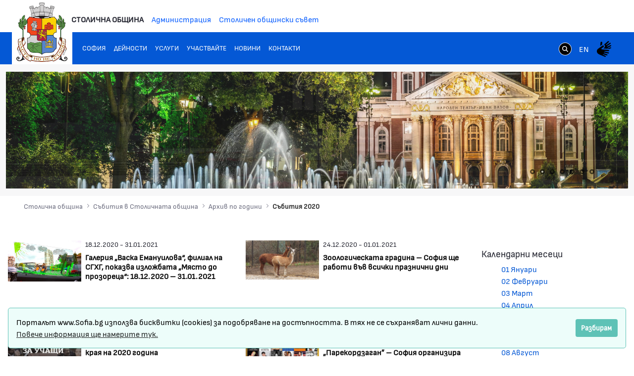

--- FILE ---
content_type: text/html;charset=UTF-8
request_url: https://www.sofia.bg/events-from-2020/-/categories/501549
body_size: 22134
content:
































	
		
			<!DOCTYPE html>































































<html class="ltr" dir="ltr" lang="bg-BG">
<head>
	<title>Събития 2020 - Портал на Столичната Община - Портал на Столичната Община</title>
	<meta content="width=device-width, initial-scale=1.0, shrink-to-fit=no" name="viewport" />































<meta content="text/html; charset=UTF-8" http-equiv="content-type" />












<script type="importmap">{"imports":{"react-dom":"/o/frontend-js-react-web/__liferay__/exports/react-dom.js","@clayui/breadcrumb":"/o/frontend-taglib-clay/__liferay__/exports/@clayui$breadcrumb.js","@clayui/charts":"/o/frontend-taglib-clay/__liferay__/exports/@clayui$charts.js","@clayui/empty-state":"/o/frontend-taglib-clay/__liferay__/exports/@clayui$empty-state.js","react":"/o/frontend-js-react-web/__liferay__/exports/react.js","react-dom-16":"/o/frontend-js-react-web/__liferay__/exports/react-dom-16.js","@clayui/navigation-bar":"/o/frontend-taglib-clay/__liferay__/exports/@clayui$navigation-bar.js","@clayui/icon":"/o/frontend-taglib-clay/__liferay__/exports/@clayui$icon.js","@clayui/table":"/o/frontend-taglib-clay/__liferay__/exports/@clayui$table.js","@clayui/slider":"/o/frontend-taglib-clay/__liferay__/exports/@clayui$slider.js","@clayui/multi-select":"/o/frontend-taglib-clay/__liferay__/exports/@clayui$multi-select.js","@clayui/nav":"/o/frontend-taglib-clay/__liferay__/exports/@clayui$nav.js","@clayui/provider":"/o/frontend-taglib-clay/__liferay__/exports/@clayui$provider.js","@clayui/panel":"/o/frontend-taglib-clay/__liferay__/exports/@clayui$panel.js","@clayui/list":"/o/frontend-taglib-clay/__liferay__/exports/@clayui$list.js","@liferay/dynamic-data-mapping-form-field-type":"/o/dynamic-data-mapping-form-field-type/__liferay__/index.js","@clayui/date-picker":"/o/frontend-taglib-clay/__liferay__/exports/@clayui$date-picker.js","@clayui/label":"/o/frontend-taglib-clay/__liferay__/exports/@clayui$label.js","@liferay/frontend-js-api/data-set":"/o/frontend-js-dependencies-web/__liferay__/exports/@liferay$js-api$data-set.js","@clayui/core":"/o/frontend-taglib-clay/__liferay__/exports/@clayui$core.js","@clayui/pagination-bar":"/o/frontend-taglib-clay/__liferay__/exports/@clayui$pagination-bar.js","@clayui/layout":"/o/frontend-taglib-clay/__liferay__/exports/@clayui$layout.js","@clayui/multi-step-nav":"/o/frontend-taglib-clay/__liferay__/exports/@clayui$multi-step-nav.js","@liferay/frontend-js-api":"/o/frontend-js-dependencies-web/__liferay__/exports/@liferay$js-api.js","@clayui/toolbar":"/o/frontend-taglib-clay/__liferay__/exports/@clayui$toolbar.js","@clayui/badge":"/o/frontend-taglib-clay/__liferay__/exports/@clayui$badge.js","react-dom-18":"/o/frontend-js-react-web/__liferay__/exports/react-dom-18.js","@clayui/link":"/o/frontend-taglib-clay/__liferay__/exports/@clayui$link.js","@clayui/card":"/o/frontend-taglib-clay/__liferay__/exports/@clayui$card.js","@clayui/tooltip":"/o/frontend-taglib-clay/__liferay__/exports/@clayui$tooltip.js","@clayui/button":"/o/frontend-taglib-clay/__liferay__/exports/@clayui$button.js","@clayui/tabs":"/o/frontend-taglib-clay/__liferay__/exports/@clayui$tabs.js","@clayui/sticker":"/o/frontend-taglib-clay/__liferay__/exports/@clayui$sticker.js","@clayui/form":"/o/frontend-taglib-clay/__liferay__/exports/@clayui$form.js","@clayui/popover":"/o/frontend-taglib-clay/__liferay__/exports/@clayui$popover.js","@clayui/shared":"/o/frontend-taglib-clay/__liferay__/exports/@clayui$shared.js","@clayui/localized-input":"/o/frontend-taglib-clay/__liferay__/exports/@clayui$localized-input.js","@clayui/modal":"/o/frontend-taglib-clay/__liferay__/exports/@clayui$modal.js","@clayui/color-picker":"/o/frontend-taglib-clay/__liferay__/exports/@clayui$color-picker.js","@clayui/pagination":"/o/frontend-taglib-clay/__liferay__/exports/@clayui$pagination.js","@clayui/autocomplete":"/o/frontend-taglib-clay/__liferay__/exports/@clayui$autocomplete.js","@clayui/management-toolbar":"/o/frontend-taglib-clay/__liferay__/exports/@clayui$management-toolbar.js","@clayui/time-picker":"/o/frontend-taglib-clay/__liferay__/exports/@clayui$time-picker.js","@clayui/upper-toolbar":"/o/frontend-taglib-clay/__liferay__/exports/@clayui$upper-toolbar.js","@clayui/loading-indicator":"/o/frontend-taglib-clay/__liferay__/exports/@clayui$loading-indicator.js","@clayui/drop-down":"/o/frontend-taglib-clay/__liferay__/exports/@clayui$drop-down.js","@clayui/data-provider":"/o/frontend-taglib-clay/__liferay__/exports/@clayui$data-provider.js","@liferay/language/":"/o/js/language/","@clayui/css":"/o/frontend-taglib-clay/__liferay__/exports/@clayui$css.js","@clayui/alert":"/o/frontend-taglib-clay/__liferay__/exports/@clayui$alert.js","@clayui/progress-bar":"/o/frontend-taglib-clay/__liferay__/exports/@clayui$progress-bar.js","react-16":"/o/frontend-js-react-web/__liferay__/exports/react-16.js","react-18":"/o/frontend-js-react-web/__liferay__/exports/react-18.js"},"scopes":{}}</script><script data-senna-track="temporary">var Liferay = window.Liferay || {};Liferay.Icons = Liferay.Icons || {};Liferay.Icons.controlPanelSpritemap = 'https://www.sofia.bg/o/admin-theme/images/clay/icons.svg'; Liferay.Icons.spritemap = 'https://www.sofia.bg/o/epsof-0601-theme/images/clay/icons.svg';</script>
<script data-senna-track="permanent" src="/combo?browserId=chrome&minifierType=js&languageId=bg_BG&t=1768441056055&/o/frontend-js-jquery-web/jquery/jquery.min.js&/o/frontend-js-jquery-web/jquery/init.js&/o/frontend-js-jquery-web/jquery/ajax.js&/o/frontend-js-jquery-web/jquery/bootstrap.bundle.min.js&/o/frontend-js-jquery-web/jquery/collapsible_search.js&/o/frontend-js-jquery-web/jquery/fm.js&/o/frontend-js-jquery-web/jquery/form.js&/o/frontend-js-jquery-web/jquery/popper.min.js&/o/frontend-js-jquery-web/jquery/side_navigation.js" type="text/javascript"></script>
<script data-senna-track="permanent" type="text/javascript">window.Liferay = window.Liferay || {}; window.Liferay.CSP = {nonce: ''};</script>
<link data-senna-track="temporary" href="https://www.sofia.bg/events-from-2020/-/categories/501549" rel="canonical" />
<link data-senna-track="temporary" href="https://www.sofia.bg/events-from-2020/-/categories/501549" hreflang="bg-BG" rel="alternate" />
<link data-senna-track="temporary" href="https://www.sofia.bg/en/events-from-2020/-/categories/501549" hreflang="en-US" rel="alternate" />
<link data-senna-track="temporary" href="https://www.sofia.bg/events-from-2020/-/categories/501549" hreflang="x-default" rel="alternate" />


<link href="/documents/20121/52762590/SofiaGerb+favicon-32x32/b2f5d0cc-9930-bc93-6fc9-13489acc23f4" rel="apple-touch-icon" />
<link href="/documents/20121/52762590/SofiaGerb+favicon-32x32/b2f5d0cc-9930-bc93-6fc9-13489acc23f4" rel="icon" />



<link class="lfr-css-file" data-senna-track="temporary" href="https://www.sofia.bg/o/epsof-0601-theme/css/clay.css?browserId=chrome&amp;themeId=epsof0601_WAR_epsof0601theme&amp;minifierType=css&amp;languageId=bg_BG&amp;t=1756502890000" id="liferayAUICSS" rel="stylesheet" type="text/css" />









	<link href="/combo?browserId=chrome&amp;minifierType=css&amp;themeId=epsof0601_WAR_epsof0601theme&amp;languageId=bg_BG&amp;com_liferay_product_navigation_product_menu_web_portlet_ProductMenuPortlet:%2Fo%2Fproduct-navigation-product-menu-web%2Fcss%2Fmain.css&amp;t=1756502890000" rel="stylesheet" type="text/css"
 data-senna-track="temporary" id="1ffd854d" />








<script type="text/javascript" data-senna-track="temporary">
	// <![CDATA[
		var Liferay = Liferay || {};

		Liferay.Browser = {
			acceptsGzip: function () {
				return true;
			},

			

			getMajorVersion: function () {
				return 131.0;
			},

			getRevision: function () {
				return '537.36';
			},
			getVersion: function () {
				return '131.0';
			},

			

			isAir: function () {
				return false;
			},
			isChrome: function () {
				return true;
			},
			isEdge: function () {
				return false;
			},
			isFirefox: function () {
				return false;
			},
			isGecko: function () {
				return true;
			},
			isIe: function () {
				return false;
			},
			isIphone: function () {
				return false;
			},
			isLinux: function () {
				return false;
			},
			isMac: function () {
				return true;
			},
			isMobile: function () {
				return false;
			},
			isMozilla: function () {
				return false;
			},
			isOpera: function () {
				return false;
			},
			isRtf: function () {
				return true;
			},
			isSafari: function () {
				return true;
			},
			isSun: function () {
				return false;
			},
			isWebKit: function () {
				return true;
			},
			isWindows: function () {
				return false;
			}
		};

		Liferay.Data = Liferay.Data || {};

		Liferay.Data.ICONS_INLINE_SVG = true;

		Liferay.Data.NAV_SELECTOR = '#navigation';

		Liferay.Data.NAV_SELECTOR_MOBILE = '#navigationCollapse';

		Liferay.Data.isCustomizationView = function () {
			return false;
		};

		Liferay.Data.notices = [
			
		];

		(function () {
			var available = {};

			var direction = {};

			

				available['bg_BG'] = 'български\x20\x28България\x29';
				direction['bg_BG'] = 'ltr';

			

				available['en_US'] = 'английски\x20\x28Съединени\x20щати\x29';
				direction['en_US'] = 'ltr';

			

			let _cache = {};

			if (Liferay && Liferay.Language && Liferay.Language._cache) {
				_cache = Liferay.Language._cache;
			}

			Liferay.Language = {
				_cache,
				available,
				direction,
				get: function(key) {
					let value = Liferay.Language._cache[key];

					if (value === undefined) {
						value = key;
					}

					return value;
				}
			};
		})();

		var featureFlags = {"LPD-10964":false,"LPD-37927":false,"LPD-10889":false,"LPS-193884":false,"LPD-30371":false,"LPD-11131":true,"LPS-178642":false,"LPS-193005":false,"LPD-31789":false,"LPD-10562":false,"LPD-11212":false,"COMMERCE-8087":false,"LPD-39304":true,"LPD-13311":true,"LRAC-10757":false,"LPD-35941":false,"LPS-180090":false,"LPS-178052":false,"LPD-21414":false,"LPS-185892":false,"LPS-186620":false,"LPD-40533":true,"LPD-40534":true,"LPS-184404":false,"LPD-40530":true,"LPD-20640":false,"LPS-198183":false,"LPD-38869":false,"LPD-35678":false,"LPD-6378":false,"LPS-153714":false,"LPD-11848":false,"LPS-170670":false,"LPD-7822":false,"LPS-169981":false,"LPD-21926":false,"LPS-177027":false,"LPD-37531":false,"LPD-11003":false,"LPD-36446":false,"LPD-39437":false,"LPS-135430":false,"LPD-20556":false,"LPD-45276":false,"LPS-134060":false,"LPS-164563":false,"LPD-32050":false,"LPS-122920":false,"LPS-199086":false,"LPD-35128":false,"LPD-10588":false,"LPD-13778":true,"LPD-11313":false,"LPD-6368":false,"LPD-34594":false,"LPS-202104":false,"LPD-19955":false,"LPD-35443":false,"LPD-39967":false,"LPD-11235":false,"LPD-11232":false,"LPS-196935":true,"LPD-43542":false,"LPS-176691":false,"LPS-197909":false,"LPD-29516":false,"COMMERCE-8949":false,"LPD-11228":false,"LPS-153813":false,"LPD-17809":false,"COMMERCE-13024":false,"LPS-165482":false,"LPS-193551":false,"LPS-197477":false,"LPS-174816":false,"LPS-186360":false,"LPD-30204":false,"LPD-32867":false,"LPS-153332":false,"LPD-35013":true,"LPS-179669":false,"LPS-174417":false,"LPD-44091":true,"LPD-31212":false,"LPD-18221":false,"LPS-155284":false,"LRAC-15017":false,"LPD-19870":false,"LPS-200108":false,"LPD-20131":false,"LPS-159643":false,"LPS-129412":false,"LPS-169837":false,"LPD-20379":false};

		Liferay.FeatureFlags = Object.keys(featureFlags).reduce(
			(acc, key) => ({
				...acc, [key]: featureFlags[key] === 'true' || featureFlags[key] === true
			}), {}
		);

		Liferay.PortletKeys = {
			DOCUMENT_LIBRARY: 'com_liferay_document_library_web_portlet_DLPortlet',
			DYNAMIC_DATA_MAPPING: 'com_liferay_dynamic_data_mapping_web_portlet_DDMPortlet',
			ITEM_SELECTOR: 'com_liferay_item_selector_web_portlet_ItemSelectorPortlet'
		};

		Liferay.PropsValues = {
			JAVASCRIPT_SINGLE_PAGE_APPLICATION_TIMEOUT: 0,
			UPLOAD_SERVLET_REQUEST_IMPL_MAX_SIZE: 1048576000000
		};

		Liferay.ThemeDisplay = {

			

			
				getLayoutId: function () {
					return '2787';
				},

				

				getLayoutRelativeControlPanelURL: function () {
					return '/group/guest/~/control_panel/manage?p_p_id=com_liferay_asset_categories_navigation_web_portlet_AssetCategoriesNavigationPortlet';
				},

				getLayoutRelativeURL: function () {
					return '/events-from-2020';
				},
				getLayoutURL: function () {
					return 'https://www.sofia.bg/events-from-2020';
				},
				getParentLayoutId: function () {
					return '2784';
				},
				isControlPanel: function () {
					return false;
				},
				isPrivateLayout: function () {
					return 'false';
				},
				isVirtualLayout: function () {
					return false;
				},
			

			getBCP47LanguageId: function () {
				return 'bg-BG';
			},
			getCanonicalURL: function () {

				

				return 'https\x3a\x2f\x2fwww\x2esofia\x2ebg\x2fevents-from-2020\x2f-\x2fcategories\x2f501549';
			},
			getCDNBaseURL: function () {
				return 'https://www.sofia.bg';
			},
			getCDNDynamicResourcesHost: function () {
				return '';
			},
			getCDNHost: function () {
				return '';
			},
			getCompanyGroupId: function () {
				return '20123';
			},
			getCompanyId: function () {
				return '20097';
			},
			getDefaultLanguageId: function () {
				return 'bg_BG';
			},
			getDoAsUserIdEncoded: function () {
				return '';
			},
			getLanguageId: function () {
				return 'bg_BG';
			},
			getParentGroupId: function () {
				return '20121';
			},
			getPathContext: function () {
				return '';
			},
			getPathImage: function () {
				return '/image';
			},
			getPathJavaScript: function () {
				return '/o/frontend-js-web';
			},
			getPathMain: function () {
				return '/c';
			},
			getPathThemeImages: function () {
				return 'https://www.sofia.bg/o/epsof-0601-theme/images';
			},
			getPathThemeRoot: function () {
				return '/o/epsof-0601-theme';
			},
			getPlid: function () {
				return '3256';
			},
			getPortalURL: function () {
				return 'https://www.sofia.bg';
			},
			getRealUserId: function () {
				return '20101';
			},
			getRemoteAddr: function () {
				return '18.118.24.185';
			},
			getRemoteHost: function () {
				return '18.118.24.185';
			},
			getScopeGroupId: function () {
				return '20121';
			},
			getScopeGroupIdOrLiveGroupId: function () {
				return '20121';
			},
			getSessionId: function () {
				return '';
			},
			getSiteAdminURL: function () {
				return 'https://www.sofia.bg/group/guest/~/control_panel/manage?p_p_lifecycle=0&p_p_state=maximized&p_p_mode=view';
			},
			getSiteGroupId: function () {
				return '20121';
			},
			getTimeZone: function() {
				return 'Europe/Sofia';
			},
			getURLControlPanel: function() {
				return '/group/control_panel?refererPlid=3256';
			},
			getURLHome: function () {
				return 'https\x3a\x2f\x2fwww\x2esofia\x2ebg\x2fweb\x2fguest\x2fhome';
			},
			getUserEmailAddress: function () {
				return '';
			},
			getUserId: function () {
				return '20101';
			},
			getUserName: function () {
				return '';
			},
			isAddSessionIdToURL: function () {
				return false;
			},
			isImpersonated: function () {
				return false;
			},
			isSignedIn: function () {
				return false;
			},

			isStagedPortlet: function () {
				
					
						return true;
					
					
			},

			isStateExclusive: function () {
				return false;
			},
			isStateMaximized: function () {
				return false;
			},
			isStatePopUp: function () {
				return false;
			}
		};

		var themeDisplay = Liferay.ThemeDisplay;

		Liferay.AUI = {

			

			getCombine: function () {
				return true;
			},
			getComboPath: function () {
				return '/combo/?browserId=chrome&minifierType=&languageId=bg_BG&t=1754293034537&';
			},
			getDateFormat: function () {
				return '%d.%m.%Y.';
			},
			getEditorCKEditorPath: function () {
				return '/o/frontend-editor-ckeditor-web';
			},
			getFilter: function () {
				var filter = 'raw';

				
					
						filter = 'min';
					
					

				return filter;
			},
			getFilterConfig: function () {
				var instance = this;

				var filterConfig = null;

				if (!instance.getCombine()) {
					filterConfig = {
						replaceStr: '.js' + instance.getStaticResourceURLParams(),
						searchExp: '\\.js$'
					};
				}

				return filterConfig;
			},
			getJavaScriptRootPath: function () {
				return '/o/frontend-js-web';
			},
			getPortletRootPath: function () {
				return '/html/portlet';
			},
			getStaticResourceURLParams: function () {
				return '?browserId=chrome&minifierType=&languageId=bg_BG&t=1754293034537';
			}
		};

		Liferay.authToken = 'flinb02r';

		

		Liferay.currentURL = '\x2fevents-from-2020\x2f-\x2fcategories\x2f501549';
		Liferay.currentURLEncoded = '\x252Fevents-from-2020\x252F-\x252Fcategories\x252F501549';
	// ]]>
</script>

<script data-senna-track="temporary" type="text/javascript">window.__CONFIG__= {basePath: '',combine: true, defaultURLParams: null, explainResolutions: false, exposeGlobal: false, logLevel: 'warn', moduleType: 'module', namespace:'Liferay', nonce: '', reportMismatchedAnonymousModules: 'warn', resolvePath: '/o/js_resolve_modules', url: '/combo/?browserId=chrome&minifierType=js&languageId=bg_BG&t=1754293034537&', waitTimeout: 60000};</script><script data-senna-track="permanent" src="/o/frontend-js-loader-modules-extender/loader.js?&mac=9WaMmhziBCkScHZwrrVcOR7VZF4=&browserId=chrome&languageId=bg_BG&minifierType=js" type="text/javascript"></script><script data-senna-track="permanent" src="/combo?browserId=chrome&minifierType=js&languageId=bg_BG&t=1754293034537&/o/frontend-js-aui-web/aui/aui/aui-min.js&/o/frontend-js-aui-web/liferay/modules.js&/o/frontend-js-aui-web/liferay/aui_sandbox.js&/o/frontend-js-aui-web/aui/attribute-base/attribute-base-min.js&/o/frontend-js-aui-web/aui/attribute-complex/attribute-complex-min.js&/o/frontend-js-aui-web/aui/attribute-core/attribute-core-min.js&/o/frontend-js-aui-web/aui/attribute-observable/attribute-observable-min.js&/o/frontend-js-aui-web/aui/attribute-extras/attribute-extras-min.js&/o/frontend-js-aui-web/aui/event-custom-base/event-custom-base-min.js&/o/frontend-js-aui-web/aui/event-custom-complex/event-custom-complex-min.js&/o/frontend-js-aui-web/aui/oop/oop-min.js&/o/frontend-js-aui-web/aui/aui-base-lang/aui-base-lang-min.js&/o/frontend-js-aui-web/liferay/dependency.js&/o/frontend-js-aui-web/liferay/util.js&/o/frontend-js-aui-web/aui/aui-base-html5-shiv/aui-base-html5-shiv-min.js&/o/frontend-js-aui-web/aui/arraylist-add/arraylist-add-min.js&/o/frontend-js-aui-web/aui/arraylist-filter/arraylist-filter-min.js&/o/frontend-js-aui-web/aui/arraylist/arraylist-min.js&/o/frontend-js-aui-web/aui/array-extras/array-extras-min.js&/o/frontend-js-aui-web/aui/array-invoke/array-invoke-min.js&/o/frontend-js-aui-web/aui/base-base/base-base-min.js&/o/frontend-js-aui-web/aui/base-pluginhost/base-pluginhost-min.js&/o/frontend-js-aui-web/aui/classnamemanager/classnamemanager-min.js&/o/frontend-js-aui-web/aui/datatype-xml-format/datatype-xml-format-min.js&/o/frontend-js-aui-web/aui/datatype-xml-parse/datatype-xml-parse-min.js&/o/frontend-js-aui-web/aui/dom-base/dom-base-min.js&/o/frontend-js-aui-web/aui/dom-core/dom-core-min.js&/o/frontend-js-aui-web/aui/dom-screen/dom-screen-min.js&/o/frontend-js-aui-web/aui/dom-style/dom-style-min.js&/o/frontend-js-aui-web/aui/event-base/event-base-min.js&/o/frontend-js-aui-web/aui/event-delegate/event-delegate-min.js&/o/frontend-js-aui-web/aui/event-focus/event-focus-min.js" type="text/javascript"></script>
<script data-senna-track="permanent" src="/combo?browserId=chrome&minifierType=js&languageId=bg_BG&t=1754293034537&/o/frontend-js-aui-web/aui/event-hover/event-hover-min.js&/o/frontend-js-aui-web/aui/event-key/event-key-min.js&/o/frontend-js-aui-web/aui/event-mouseenter/event-mouseenter-min.js&/o/frontend-js-aui-web/aui/event-mousewheel/event-mousewheel-min.js&/o/frontend-js-aui-web/aui/event-outside/event-outside-min.js&/o/frontend-js-aui-web/aui/event-resize/event-resize-min.js&/o/frontend-js-aui-web/aui/event-simulate/event-simulate-min.js&/o/frontend-js-aui-web/aui/event-synthetic/event-synthetic-min.js&/o/frontend-js-aui-web/aui/intl/intl-min.js&/o/frontend-js-aui-web/aui/io-base/io-base-min.js&/o/frontend-js-aui-web/aui/io-form/io-form-min.js&/o/frontend-js-aui-web/aui/io-queue/io-queue-min.js&/o/frontend-js-aui-web/aui/io-upload-iframe/io-upload-iframe-min.js&/o/frontend-js-aui-web/aui/io-xdr/io-xdr-min.js&/o/frontend-js-aui-web/aui/json-parse/json-parse-min.js&/o/frontend-js-aui-web/aui/json-stringify/json-stringify-min.js&/o/frontend-js-aui-web/aui/node-base/node-base-min.js&/o/frontend-js-aui-web/aui/node-core/node-core-min.js&/o/frontend-js-aui-web/aui/node-event-delegate/node-event-delegate-min.js&/o/frontend-js-aui-web/aui/node-event-simulate/node-event-simulate-min.js&/o/frontend-js-aui-web/aui/node-focusmanager/node-focusmanager-min.js&/o/frontend-js-aui-web/aui/node-pluginhost/node-pluginhost-min.js&/o/frontend-js-aui-web/aui/node-screen/node-screen-min.js&/o/frontend-js-aui-web/aui/node-style/node-style-min.js&/o/frontend-js-aui-web/aui/plugin/plugin-min.js&/o/frontend-js-aui-web/aui/pluginhost-base/pluginhost-base-min.js&/o/frontend-js-aui-web/aui/pluginhost-config/pluginhost-config-min.js&/o/frontend-js-aui-web/aui/querystring-stringify-simple/querystring-stringify-simple-min.js&/o/frontend-js-aui-web/aui/queue-promote/queue-promote-min.js&/o/frontend-js-aui-web/aui/selector-css2/selector-css2-min.js&/o/frontend-js-aui-web/aui/selector-css3/selector-css3-min.js" type="text/javascript"></script>
<script data-senna-track="permanent" src="/combo?browserId=chrome&minifierType=js&languageId=bg_BG&t=1754293034537&/o/frontend-js-aui-web/aui/selector-native/selector-native-min.js&/o/frontend-js-aui-web/aui/selector/selector-min.js&/o/frontend-js-aui-web/aui/widget-base/widget-base-min.js&/o/frontend-js-aui-web/aui/widget-htmlparser/widget-htmlparser-min.js&/o/frontend-js-aui-web/aui/widget-skin/widget-skin-min.js&/o/frontend-js-aui-web/aui/widget-uievents/widget-uievents-min.js&/o/frontend-js-aui-web/aui/yui-throttle/yui-throttle-min.js&/o/frontend-js-aui-web/aui/aui-base-core/aui-base-core-min.js&/o/frontend-js-aui-web/aui/aui-classnamemanager/aui-classnamemanager-min.js&/o/frontend-js-aui-web/aui/aui-component/aui-component-min.js&/o/frontend-js-aui-web/aui/aui-debounce/aui-debounce-min.js&/o/frontend-js-aui-web/aui/aui-delayed-task-deprecated/aui-delayed-task-deprecated-min.js&/o/frontend-js-aui-web/aui/aui-event-base/aui-event-base-min.js&/o/frontend-js-aui-web/aui/aui-event-input/aui-event-input-min.js&/o/frontend-js-aui-web/aui/aui-form-validator/aui-form-validator-min.js&/o/frontend-js-aui-web/aui/aui-node-base/aui-node-base-min.js&/o/frontend-js-aui-web/aui/aui-node-html5/aui-node-html5-min.js&/o/frontend-js-aui-web/aui/aui-selector/aui-selector-min.js&/o/frontend-js-aui-web/aui/aui-timer/aui-timer-min.js&/o/frontend-js-aui-web/liferay/form.js&/o/frontend-js-aui-web/liferay/icon.js&/o/frontend-js-aui-web/liferay/menu.js&/o/frontend-js-aui-web/aui/async-queue/async-queue-min.js&/o/frontend-js-aui-web/aui/base-build/base-build-min.js&/o/frontend-js-aui-web/aui/cookie/cookie-min.js&/o/frontend-js-aui-web/aui/event-touch/event-touch-min.js&/o/frontend-js-aui-web/aui/overlay/overlay-min.js&/o/frontend-js-aui-web/aui/querystring-stringify/querystring-stringify-min.js&/o/frontend-js-aui-web/aui/widget-child/widget-child-min.js&/o/frontend-js-aui-web/aui/widget-position-align/widget-position-align-min.js&/o/frontend-js-aui-web/aui/widget-position-constrain/widget-position-constrain-min.js" type="text/javascript"></script>
<script data-senna-track="permanent" src="/combo?browserId=chrome&minifierType=js&languageId=bg_BG&t=1754293034537&/o/frontend-js-aui-web/aui/widget-position/widget-position-min.js&/o/frontend-js-aui-web/aui/widget-stack/widget-stack-min.js&/o/frontend-js-aui-web/aui/widget-stdmod/widget-stdmod-min.js&/o/frontend-js-aui-web/aui/aui-aria/aui-aria-min.js&/o/frontend-js-aui-web/aui/aui-io-plugin-deprecated/aui-io-plugin-deprecated-min.js&/o/frontend-js-aui-web/aui/aui-io-request/aui-io-request-min.js&/o/frontend-js-aui-web/aui/aui-loading-mask-deprecated/aui-loading-mask-deprecated-min.js&/o/frontend-js-aui-web/aui/aui-overlay-base-deprecated/aui-overlay-base-deprecated-min.js&/o/frontend-js-aui-web/aui/aui-overlay-context-deprecated/aui-overlay-context-deprecated-min.js&/o/frontend-js-aui-web/aui/aui-overlay-manager-deprecated/aui-overlay-manager-deprecated-min.js&/o/frontend-js-aui-web/aui/aui-overlay-mask-deprecated/aui-overlay-mask-deprecated-min.js&/o/frontend-js-aui-web/aui/aui-parse-content/aui-parse-content-min.js&/o/frontend-js-aui-web/liferay/session.js&/o/frontend-js-aui-web/liferay/deprecated.js&/o/frontend-js-web/liferay/dom_task_runner.js&/o/frontend-js-web/liferay/events.js&/o/frontend-js-web/liferay/lazy_load.js&/o/frontend-js-web/liferay/liferay.js&/o/frontend-js-web/liferay/global.bundle.js&/o/frontend-js-web/liferay/portlet.js&/o/frontend-js-web/liferay/workflow.js&/o/oauth2-provider-web/js/liferay.js" type="text/javascript"></script>
<script data-senna-track="temporary" type="text/javascript">window.Liferay = Liferay || {}; window.Liferay.OAuth2 = {getAuthorizeURL: function() {return 'https://www.sofia.bg/o/oauth2/authorize';}, getBuiltInRedirectURL: function() {return 'https://www.sofia.bg/o/oauth2/redirect';}, getIntrospectURL: function() { return 'https://www.sofia.bg/o/oauth2/introspect';}, getTokenURL: function() {return 'https://www.sofia.bg/o/oauth2/token';}, getUserAgentApplication: function(externalReferenceCode) {return Liferay.OAuth2._userAgentApplications[externalReferenceCode];}, _userAgentApplications: {}}</script><script data-senna-track="temporary" type="text/javascript">try {var MODULE_MAIN='dynamic-data-mapping-web@5.0.115/index';var MODULE_PATH='/o/dynamic-data-mapping-web';/**
 * SPDX-FileCopyrightText: (c) 2000 Liferay, Inc. https://liferay.com
 * SPDX-License-Identifier: LGPL-2.1-or-later OR LicenseRef-Liferay-DXP-EULA-2.0.0-2023-06
 */

(function () {
	const LiferayAUI = Liferay.AUI;

	AUI().applyConfig({
		groups: {
			ddm: {
				base: MODULE_PATH + '/js/legacy/',
				combine: Liferay.AUI.getCombine(),
				filter: LiferayAUI.getFilterConfig(),
				modules: {
					'liferay-ddm-form': {
						path: 'ddm_form.js',
						requires: [
							'aui-base',
							'aui-datatable',
							'aui-datatype',
							'aui-image-viewer',
							'aui-parse-content',
							'aui-set',
							'aui-sortable-list',
							'json',
							'liferay-form',
							'liferay-map-base',
							'liferay-translation-manager',
							'liferay-util-window',
						],
					},
					'liferay-portlet-dynamic-data-mapping': {
						condition: {
							trigger: 'liferay-document-library',
						},
						path: 'main.js',
						requires: [
							'arraysort',
							'aui-form-builder-deprecated',
							'aui-form-validator',
							'aui-map',
							'aui-text-unicode',
							'json',
							'liferay-menu',
							'liferay-translation-manager',
							'liferay-util-window',
							'text',
						],
					},
					'liferay-portlet-dynamic-data-mapping-custom-fields': {
						condition: {
							trigger: 'liferay-document-library',
						},
						path: 'custom_fields.js',
						requires: ['liferay-portlet-dynamic-data-mapping'],
					},
				},
				root: MODULE_PATH + '/js/legacy/',
			},
		},
	});
})();
} catch(error) {console.error(error);}try {var MODULE_MAIN='frontend-editor-alloyeditor-web@5.0.56/index';var MODULE_PATH='/o/frontend-editor-alloyeditor-web';/**
 * SPDX-FileCopyrightText: (c) 2000 Liferay, Inc. https://liferay.com
 * SPDX-License-Identifier: LGPL-2.1-or-later OR LicenseRef-Liferay-DXP-EULA-2.0.0-2023-06
 */

(function () {
	AUI().applyConfig({
		groups: {
			alloyeditor: {
				base: MODULE_PATH + '/js/legacy/',
				combine: Liferay.AUI.getCombine(),
				filter: Liferay.AUI.getFilterConfig(),
				modules: {
					'liferay-alloy-editor': {
						path: 'alloyeditor.js',
						requires: [
							'aui-component',
							'liferay-portlet-base',
							'timers',
						],
					},
					'liferay-alloy-editor-source': {
						path: 'alloyeditor_source.js',
						requires: [
							'aui-debounce',
							'liferay-fullscreen-source-editor',
							'liferay-source-editor',
							'plugin',
						],
					},
				},
				root: MODULE_PATH + '/js/legacy/',
			},
		},
	});
})();
} catch(error) {console.error(error);}try {var MODULE_MAIN='exportimport-web@5.0.100/index';var MODULE_PATH='/o/exportimport-web';/**
 * SPDX-FileCopyrightText: (c) 2000 Liferay, Inc. https://liferay.com
 * SPDX-License-Identifier: LGPL-2.1-or-later OR LicenseRef-Liferay-DXP-EULA-2.0.0-2023-06
 */

(function () {
	AUI().applyConfig({
		groups: {
			exportimportweb: {
				base: MODULE_PATH + '/js/legacy/',
				combine: Liferay.AUI.getCombine(),
				filter: Liferay.AUI.getFilterConfig(),
				modules: {
					'liferay-export-import-export-import': {
						path: 'main.js',
						requires: [
							'aui-datatype',
							'aui-dialog-iframe-deprecated',
							'aui-modal',
							'aui-parse-content',
							'aui-toggler',
							'liferay-portlet-base',
							'liferay-util-window',
						],
					},
				},
				root: MODULE_PATH + '/js/legacy/',
			},
		},
	});
})();
} catch(error) {console.error(error);}try {var MODULE_MAIN='staging-processes-web@5.0.65/index';var MODULE_PATH='/o/staging-processes-web';/**
 * SPDX-FileCopyrightText: (c) 2000 Liferay, Inc. https://liferay.com
 * SPDX-License-Identifier: LGPL-2.1-or-later OR LicenseRef-Liferay-DXP-EULA-2.0.0-2023-06
 */

(function () {
	AUI().applyConfig({
		groups: {
			stagingprocessesweb: {
				base: MODULE_PATH + '/js/legacy/',
				combine: Liferay.AUI.getCombine(),
				filter: Liferay.AUI.getFilterConfig(),
				modules: {
					'liferay-staging-processes-export-import': {
						path: 'main.js',
						requires: [
							'aui-datatype',
							'aui-dialog-iframe-deprecated',
							'aui-modal',
							'aui-parse-content',
							'aui-toggler',
							'liferay-portlet-base',
							'liferay-util-window',
						],
					},
				},
				root: MODULE_PATH + '/js/legacy/',
			},
		},
	});
})();
} catch(error) {console.error(error);}try {var MODULE_MAIN='@liferay/frontend-js-react-web@5.0.54/index';var MODULE_PATH='/o/frontend-js-react-web';/**
 * SPDX-FileCopyrightText: (c) 2000 Liferay, Inc. https://liferay.com
 * SPDX-License-Identifier: LGPL-2.1-or-later OR LicenseRef-Liferay-DXP-EULA-2.0.0-2023-06
 */

(function () {
	AUI().applyConfig({
		groups: {
			react: {

				// eslint-disable-next-line
				mainModule: MODULE_MAIN,
			},
		},
	});
})();
} catch(error) {console.error(error);}try {var MODULE_MAIN='@liferay/document-library-web@6.0.198/index';var MODULE_PATH='/o/document-library-web';/**
 * SPDX-FileCopyrightText: (c) 2000 Liferay, Inc. https://liferay.com
 * SPDX-License-Identifier: LGPL-2.1-or-later OR LicenseRef-Liferay-DXP-EULA-2.0.0-2023-06
 */

(function () {
	AUI().applyConfig({
		groups: {
			dl: {
				base: MODULE_PATH + '/js/legacy/',
				combine: Liferay.AUI.getCombine(),
				filter: Liferay.AUI.getFilterConfig(),
				modules: {
					'document-library-upload-component': {
						path: 'DocumentLibraryUpload.js',
						requires: [
							'aui-component',
							'aui-data-set-deprecated',
							'aui-overlay-manager-deprecated',
							'aui-overlay-mask-deprecated',
							'aui-parse-content',
							'aui-progressbar',
							'aui-template-deprecated',
							'liferay-search-container',
							'querystring-parse-simple',
							'uploader',
						],
					},
				},
				root: MODULE_PATH + '/js/legacy/',
			},
		},
	});
})();
} catch(error) {console.error(error);}try {var MODULE_MAIN='portal-workflow-kaleo-designer-web@5.0.146/index';var MODULE_PATH='/o/portal-workflow-kaleo-designer-web';/**
 * SPDX-FileCopyrightText: (c) 2000 Liferay, Inc. https://liferay.com
 * SPDX-License-Identifier: LGPL-2.1-or-later OR LicenseRef-Liferay-DXP-EULA-2.0.0-2023-06
 */

(function () {
	AUI().applyConfig({
		groups: {
			'kaleo-designer': {
				base: MODULE_PATH + '/designer/js/legacy/',
				combine: Liferay.AUI.getCombine(),
				filter: Liferay.AUI.getFilterConfig(),
				modules: {
					'liferay-kaleo-designer-autocomplete-util': {
						path: 'autocomplete_util.js',
						requires: ['autocomplete', 'autocomplete-highlighters'],
					},
					'liferay-kaleo-designer-definition-diagram-controller': {
						path: 'definition_diagram_controller.js',
						requires: [
							'liferay-kaleo-designer-field-normalizer',
							'liferay-kaleo-designer-utils',
						],
					},
					'liferay-kaleo-designer-dialogs': {
						path: 'dialogs.js',
						requires: ['liferay-util-window'],
					},
					'liferay-kaleo-designer-editors': {
						path: 'editors.js',
						requires: [
							'aui-ace-editor',
							'aui-ace-editor-mode-xml',
							'aui-base',
							'aui-datatype',
							'aui-node',
							'liferay-kaleo-designer-autocomplete-util',
							'liferay-kaleo-designer-utils',
						],
					},
					'liferay-kaleo-designer-field-normalizer': {
						path: 'field_normalizer.js',
						requires: ['liferay-kaleo-designer-remote-services'],
					},
					'liferay-kaleo-designer-nodes': {
						path: 'nodes.js',
						requires: [
							'aui-datatable',
							'aui-datatype',
							'aui-diagram-builder',
							'liferay-kaleo-designer-editors',
							'liferay-kaleo-designer-utils',
						],
					},
					'liferay-kaleo-designer-remote-services': {
						path: 'remote_services.js',
						requires: ['aui-io'],
					},
					'liferay-kaleo-designer-templates': {
						path: 'templates.js',
						requires: ['aui-tpl-snippets-deprecated'],
					},
					'liferay-kaleo-designer-utils': {
						path: 'utils.js',
						requires: [],
					},
					'liferay-kaleo-designer-xml-definition': {
						path: 'xml_definition.js',
						requires: [
							'aui-base',
							'aui-component',
							'dataschema-xml',
							'datatype-xml',
						],
					},
					'liferay-kaleo-designer-xml-definition-serializer': {
						path: 'xml_definition_serializer.js',
						requires: ['escape', 'liferay-kaleo-designer-xml-util'],
					},
					'liferay-kaleo-designer-xml-util': {
						path: 'xml_util.js',
						requires: ['aui-base'],
					},
					'liferay-portlet-kaleo-designer': {
						path: 'main.js',
						requires: [
							'aui-ace-editor',
							'aui-ace-editor-mode-xml',
							'aui-tpl-snippets-deprecated',
							'dataschema-xml',
							'datasource',
							'datatype-xml',
							'event-valuechange',
							'io-form',
							'liferay-kaleo-designer-autocomplete-util',
							'liferay-kaleo-designer-editors',
							'liferay-kaleo-designer-nodes',
							'liferay-kaleo-designer-remote-services',
							'liferay-kaleo-designer-utils',
							'liferay-kaleo-designer-xml-util',
							'liferay-util-window',
						],
					},
				},
				root: MODULE_PATH + '/designer/js/legacy/',
			},
		},
	});
})();
} catch(error) {console.error(error);}try {var MODULE_MAIN='portal-search-web@6.0.148/index';var MODULE_PATH='/o/portal-search-web';/**
 * SPDX-FileCopyrightText: (c) 2000 Liferay, Inc. https://liferay.com
 * SPDX-License-Identifier: LGPL-2.1-or-later OR LicenseRef-Liferay-DXP-EULA-2.0.0-2023-06
 */

(function () {
	AUI().applyConfig({
		groups: {
			search: {
				base: MODULE_PATH + '/js/',
				combine: Liferay.AUI.getCombine(),
				filter: Liferay.AUI.getFilterConfig(),
				modules: {
					'liferay-search-custom-range-facet': {
						path: 'custom_range_facet.js',
						requires: ['aui-form-validator'],
					},
				},
				root: MODULE_PATH + '/js/',
			},
		},
	});
})();
} catch(error) {console.error(error);}try {var MODULE_MAIN='calendar-web@5.0.105/index';var MODULE_PATH='/o/calendar-web';/**
 * SPDX-FileCopyrightText: (c) 2000 Liferay, Inc. https://liferay.com
 * SPDX-License-Identifier: LGPL-2.1-or-later OR LicenseRef-Liferay-DXP-EULA-2.0.0-2023-06
 */

(function () {
	AUI().applyConfig({
		groups: {
			calendar: {
				base: MODULE_PATH + '/js/legacy/',
				combine: Liferay.AUI.getCombine(),
				filter: Liferay.AUI.getFilterConfig(),
				modules: {
					'liferay-calendar-a11y': {
						path: 'calendar_a11y.js',
						requires: ['calendar'],
					},
					'liferay-calendar-container': {
						path: 'calendar_container.js',
						requires: [
							'aui-alert',
							'aui-base',
							'aui-component',
							'liferay-portlet-base',
						],
					},
					'liferay-calendar-date-picker-sanitizer': {
						path: 'date_picker_sanitizer.js',
						requires: ['aui-base'],
					},
					'liferay-calendar-interval-selector': {
						path: 'interval_selector.js',
						requires: ['aui-base', 'liferay-portlet-base'],
					},
					'liferay-calendar-interval-selector-scheduler-event-link': {
						path: 'interval_selector_scheduler_event_link.js',
						requires: ['aui-base', 'liferay-portlet-base'],
					},
					'liferay-calendar-list': {
						path: 'calendar_list.js',
						requires: [
							'aui-template-deprecated',
							'liferay-scheduler',
						],
					},
					'liferay-calendar-message-util': {
						path: 'message_util.js',
						requires: ['liferay-util-window'],
					},
					'liferay-calendar-recurrence-converter': {
						path: 'recurrence_converter.js',
						requires: [],
					},
					'liferay-calendar-recurrence-dialog': {
						path: 'recurrence.js',
						requires: [
							'aui-base',
							'liferay-calendar-recurrence-util',
						],
					},
					'liferay-calendar-recurrence-util': {
						path: 'recurrence_util.js',
						requires: ['aui-base', 'liferay-util-window'],
					},
					'liferay-calendar-reminders': {
						path: 'calendar_reminders.js',
						requires: ['aui-base'],
					},
					'liferay-calendar-remote-services': {
						path: 'remote_services.js',
						requires: [
							'aui-base',
							'aui-component',
							'liferay-calendar-util',
							'liferay-portlet-base',
						],
					},
					'liferay-calendar-session-listener': {
						path: 'session_listener.js',
						requires: ['aui-base', 'liferay-scheduler'],
					},
					'liferay-calendar-simple-color-picker': {
						path: 'simple_color_picker.js',
						requires: ['aui-base', 'aui-template-deprecated'],
					},
					'liferay-calendar-simple-menu': {
						path: 'simple_menu.js',
						requires: [
							'aui-base',
							'aui-template-deprecated',
							'event-outside',
							'event-touch',
							'widget-modality',
							'widget-position',
							'widget-position-align',
							'widget-position-constrain',
							'widget-stack',
							'widget-stdmod',
						],
					},
					'liferay-calendar-util': {
						path: 'calendar_util.js',
						requires: [
							'aui-datatype',
							'aui-io',
							'aui-scheduler',
							'aui-toolbar',
							'autocomplete',
							'autocomplete-highlighters',
						],
					},
					'liferay-scheduler': {
						path: 'scheduler.js',
						requires: [
							'async-queue',
							'aui-datatype',
							'aui-scheduler',
							'dd-plugin',
							'liferay-calendar-a11y',
							'liferay-calendar-message-util',
							'liferay-calendar-recurrence-converter',
							'liferay-calendar-recurrence-util',
							'liferay-calendar-util',
							'liferay-scheduler-event-recorder',
							'liferay-scheduler-models',
							'promise',
							'resize-plugin',
						],
					},
					'liferay-scheduler-event-recorder': {
						path: 'scheduler_event_recorder.js',
						requires: [
							'dd-plugin',
							'liferay-calendar-util',
							'resize-plugin',
						],
					},
					'liferay-scheduler-models': {
						path: 'scheduler_models.js',
						requires: [
							'aui-datatype',
							'dd-plugin',
							'liferay-calendar-util',
						],
					},
				},
				root: MODULE_PATH + '/js/legacy/',
			},
		},
	});
})();
} catch(error) {console.error(error);}try {var MODULE_MAIN='@liferay/frontend-js-state-web@1.0.30/index';var MODULE_PATH='/o/frontend-js-state-web';/**
 * SPDX-FileCopyrightText: (c) 2000 Liferay, Inc. https://liferay.com
 * SPDX-License-Identifier: LGPL-2.1-or-later OR LicenseRef-Liferay-DXP-EULA-2.0.0-2023-06
 */

(function () {
	AUI().applyConfig({
		groups: {
			state: {

				// eslint-disable-next-line
				mainModule: MODULE_MAIN,
			},
		},
	});
})();
} catch(error) {console.error(error);}try {var MODULE_MAIN='contacts-web@5.0.65/index';var MODULE_PATH='/o/contacts-web';/**
 * SPDX-FileCopyrightText: (c) 2000 Liferay, Inc. https://liferay.com
 * SPDX-License-Identifier: LGPL-2.1-or-later OR LicenseRef-Liferay-DXP-EULA-2.0.0-2023-06
 */

(function () {
	AUI().applyConfig({
		groups: {
			contactscenter: {
				base: MODULE_PATH + '/js/legacy/',
				combine: Liferay.AUI.getCombine(),
				filter: Liferay.AUI.getFilterConfig(),
				modules: {
					'liferay-contacts-center': {
						path: 'main.js',
						requires: [
							'aui-io-plugin-deprecated',
							'aui-toolbar',
							'autocomplete-base',
							'datasource-io',
							'json-parse',
							'liferay-portlet-base',
							'liferay-util-window',
						],
					},
				},
				root: MODULE_PATH + '/js/legacy/',
			},
		},
	});
})();
} catch(error) {console.error(error);}try {var MODULE_MAIN='frontend-js-components-web@2.0.80/index';var MODULE_PATH='/o/frontend-js-components-web';/**
 * SPDX-FileCopyrightText: (c) 2000 Liferay, Inc. https://liferay.com
 * SPDX-License-Identifier: LGPL-2.1-or-later OR LicenseRef-Liferay-DXP-EULA-2.0.0-2023-06
 */

(function () {
	AUI().applyConfig({
		groups: {
			components: {

				// eslint-disable-next-line
				mainModule: MODULE_MAIN,
			},
		},
	});
})();
} catch(error) {console.error(error);}</script>




<script type="text/javascript" data-senna-track="temporary">
	// <![CDATA[
		
			
				
		

		
	// ]]>
</script>





	
		

			

			
		
		



	
		

			

			
		
		



	
		

			

			
				<!-- Matomo -->
<script>
  var _paq = window._paq = window._paq || [];
  /* tracker methods like "setCustomDimension" should be called before "trackPageView" */
  _paq.push(['trackPageView']);
  _paq.push(['enableLinkTracking']);
  (function() {
    var u="//matomo.sofia.bg/analytics/";
    _paq.push(['setTrackerUrl', u+'matomo.php']);
    _paq.push(['setSiteId', '1']);
    var d=document, g=d.createElement('script'), s=d.getElementsByTagName('script')[0];
    g.async=true; g.src=u+'matomo.js'; s.parentNode.insertBefore(g,s);
  })();
</script>
<!-- End Matomo Code -->
			
		
	












	



















<link class="lfr-css-file" data-senna-track="temporary" href="https://www.sofia.bg/o/epsof-0601-theme/css/main.css?browserId=chrome&amp;themeId=epsof0601_WAR_epsof0601theme&amp;minifierType=css&amp;languageId=bg_BG&amp;t=1756502890000" id="liferayThemeCSS" rel="stylesheet" type="text/css" />




	<style data-senna-track="temporary" type="text/css">
		.nav-link {
padding-top: 0.35rem !important;
}
	</style>





	<style data-senna-track="temporary" type="text/css">

		

			

		

			

		

			

		

			

		

			

		

			

		

			

				

					

#p_p_id_com_liferay_site_navigation_breadcrumb_web_portlet_SiteNavigationBreadcrumbPortlet_ .portlet-content {
margin-top: 40px;
margin-bottom: 40px
}




				

			

		

			

		

	</style>


<style data-senna-track="temporary" type="text/css">
	:root {
		--container-max-sm: 540px;
		--h4-font-size: 1rem;
		--font-weight-bold: 700;
		--rounded-pill: 50rem;
		--display4-weight: 300;
		--danger: #da1414;
		--display2-size: 5.5rem;
		--body-bg: #fff;
		--display2-weight: 300;
		--display1-weight: 300;
		--display3-weight: 300;
		--box-shadow-sm: 0 .125rem .25rem rgba(0, 0, 0, .075);
		--font-weight-lighter: lighter;
		--h3-font-size: 1.1875rem;
		--btn-outline-primary-hover-border-color: #0b5fff;
		--transition-collapse: height .35s ease;
		--blockquote-small-color: #6b6c7e;
		--gray-200: #f1f2f5;
		--btn-secondary-hover-background-color: #f7f8f9;
		--gray-600: #6b6c7e;
		--secondary: #6b6c7e;
		--btn-outline-primary-color: #0b5fff;
		--btn-link-hover-color: #004ad7;
		--hr-border-color: rgba(0, 0, 0, .1);
		--hr-border-margin-y: 1rem;
		--light: #f1f2f5;
		--btn-outline-primary-hover-color: #0b5fff;
		--btn-secondary-background-color: #fff;
		--btn-outline-secondary-hover-border-color: transparent;
		--display3-size: 4.5rem;
		--primary: #0b5fff;
		--container-max-md: 720px;
		--border-radius-sm: 0.1875rem;
		--display-line-height: 1.2;
		--h6-font-size: 0.8125rem;
		--h2-font-size: 1.375rem;
		--aspect-ratio-4-to-3: 75%;
		--spacer-10: 10rem;
		--font-weight-semi-bold: 600;
		--font-weight-normal: 400;
		--dark: #272833;
		--blockquote-small-font-size: 80%;
		--h5-font-size: 0.875rem;
		--blockquote-font-size: 1.25rem;
		--brand-color-3: #2e5aac;
		--brand-color-2: #6b6c7e;
		--brand-color-1: #0b5fff;
		--transition-fade: opacity .15s linear;
		--display4-size: 3.5rem;
		--border-radius-lg: 0.375rem;
		--btn-primary-hover-color: #fff;
		--display1-size: 6rem;
		--brand-color-4: #30313f;
		--black: #000;
		--lighter: #f7f8f9;
		--gray-300: #e7e7ed;
		--gray-700: #495057;
		--btn-secondary-border-color: #cdced9;
		--btn-outline-secondary-hover-color: #272833;
		--body-color: #272833;
		--btn-outline-secondary-hover-background-color: rgba(39, 40, 51, 0.03);
		--btn-primary-color: #fff;
		--btn-secondary-color: #6b6c7e;
		--btn-secondary-hover-border-color: #cdced9;
		--box-shadow-lg: 0 1rem 3rem rgba(0, 0, 0, .175);
		--container-max-lg: 960px;
		--btn-outline-primary-border-color: #0b5fff;
		--aspect-ratio: 100%;
		--gray-dark: #393a4a;
		--aspect-ratio-16-to-9: 56.25%;
		--box-shadow: 0 .5rem 1rem rgba(0, 0, 0, .15);
		--white: #fff;
		--warning: #b95000;
		--info: #2e5aac;
		--hr-border-width: 1px;
		--btn-link-color: #0b5fff;
		--gray-400: #cdced9;
		--gray-800: #393a4a;
		--btn-outline-primary-hover-background-color: #f0f5ff;
		--btn-primary-hover-background-color: #0053f0;
		--btn-primary-background-color: #0b5fff;
		--success: #287d3c;
		--font-size-sm: 0.875rem;
		--btn-primary-border-color: #0b5fff;
		--font-family-base: system-ui, -apple-system, BlinkMacSystemFont, 'Segoe UI', Roboto, Oxygen-Sans, Ubuntu, Cantarell, 'Helvetica Neue', Arial, sans-serif, 'Apple Color Emoji', 'Segoe UI Emoji', 'Segoe UI Symbol';
		--spacer-0: 0;
		--font-family-monospace: SFMono-Regular, Menlo, Monaco, Consolas, 'Liberation Mono', 'Courier New', monospace;
		--lead-font-size: 1.25rem;
		--border-radius: 0.25rem;
		--spacer-9: 9rem;
		--font-weight-light: 300;
		--btn-secondary-hover-color: #272833;
		--spacer-2: 0.5rem;
		--spacer-1: 0.25rem;
		--spacer-4: 1.5rem;
		--spacer-3: 1rem;
		--spacer-6: 4.5rem;
		--spacer-5: 3rem;
		--spacer-8: 7.5rem;
		--border-radius-circle: 50%;
		--spacer-7: 6rem;
		--font-size-lg: 1.125rem;
		--aspect-ratio-8-to-3: 37.5%;
		--font-family-sans-serif: system-ui, -apple-system, BlinkMacSystemFont, 'Segoe UI', Roboto, Oxygen-Sans, Ubuntu, Cantarell, 'Helvetica Neue', Arial, sans-serif, 'Apple Color Emoji', 'Segoe UI Emoji', 'Segoe UI Symbol';
		--gray-100: #f7f8f9;
		--font-weight-bolder: 900;
		--container-max-xl: 1248px;
		--btn-outline-secondary-color: #6b6c7e;
		--gray-500: #a7a9bc;
		--h1-font-size: 1.625rem;
		--gray-900: #272833;
		--text-muted: #a7a9bc;
		--btn-primary-hover-border-color: transparent;
		--btn-outline-secondary-border-color: #cdced9;
		--lead-font-weight: 300;
		--font-size-base: 0.875rem;
	}
</style>
<link data-senna-track="permanent" href="/o/frontend-js-aui-web/alloy_ui.css?&mac=favIEq7hPo8AEd6k+N5OVADEEls=&browserId=chrome&languageId=bg_BG&minifierType=css&themeId=epsof0601_WAR_epsof0601theme" rel="stylesheet"></link>
<link data-senna-track="temporary" href="/o/layout-common-styles/main.css?plid=3256&segmentsExperienceId=74848310&t=1767251625253" rel="stylesheet" type="text/css"><script type="module">
import {init} from '/o/frontend-js-spa-web/__liferay__/index.js';
{
init({"navigationExceptionSelectors":":not([target=\"_blank\"]):not([data-senna-off]):not([data-resource-href]):not([data-cke-saved-href]):not([data-cke-saved-href])","cacheExpirationTime":-1,"clearScreensCache":true,"portletsBlacklist":["com_liferay_login_web_portlet_CreateAccountPortlet","com_liferay_nested_portlets_web_portlet_NestedPortletsPortlet","com_liferay_site_navigation_directory_web_portlet_SitesDirectoryPortlet","com_liferay_questions_web_internal_portlet_QuestionsPortlet","com_liferay_account_admin_web_internal_portlet_AccountUsersRegistrationPortlet","com_liferay_login_web_portlet_ForgotPasswordPortlet","com_liferay_portal_language_override_web_internal_portlet_PLOPortlet","com_liferay_login_web_portlet_LoginPortlet","com_liferay_login_web_portlet_FastLoginPortlet"],"excludedTargetPortlets":["com_liferay_users_admin_web_portlet_UsersAdminPortlet","com_liferay_server_admin_web_portlet_ServerAdminPortlet"],"validStatusCodes":[221,490,494,499,491,496,492,493,495,220],"debugEnabled":false,"loginRedirect":"","excludedPaths":["/c/document_library","/documents","/image"],"preloadCSS":false,"userNotification":{"message":"Изглежда, че отнема повече време от очакваното.","title":"Опа","timeout":30000},"requestTimeout":0});
}

</script>









<script type="text/javascript" data-senna-track="temporary">
	if (window.Analytics) {
		window._com_liferay_document_library_analytics_isViewFileEntry = false;
	}
</script>













<script type="text/javascript">
Liferay.on(
	'ddmFieldBlur', function(event) {
		if (window.Analytics) {
			Analytics.send(
				'fieldBlurred',
				'Form',
				{
					fieldName: event.fieldName,
					focusDuration: event.focusDuration,
					formId: event.formId,
					formPageTitle: event.formPageTitle,
					page: event.page,
					title: event.title
				}
			);
		}
	}
);

Liferay.on(
	'ddmFieldFocus', function(event) {
		if (window.Analytics) {
			Analytics.send(
				'fieldFocused',
				'Form',
				{
					fieldName: event.fieldName,
					formId: event.formId,
					formPageTitle: event.formPageTitle,
					page: event.page,
					title:event.title
				}
			);
		}
	}
);

Liferay.on(
	'ddmFormPageShow', function(event) {
		if (window.Analytics) {
			Analytics.send(
				'pageViewed',
				'Form',
				{
					formId: event.formId,
					formPageTitle: event.formPageTitle,
					page: event.page,
					title: event.title
				}
			);
		}
	}
);

Liferay.on(
	'ddmFormSubmit', function(event) {
		if (window.Analytics) {
			Analytics.send(
				'formSubmitted',
				'Form',
				{
					formId: event.formId,
					title: event.title
				}
			);
		}
	}
);

Liferay.on(
	'ddmFormView', function(event) {
		if (window.Analytics) {
			Analytics.send(
				'formViewed',
				'Form',
				{
					formId: event.formId,
					title: event.title
				}
			);
		}
	}
);

</script><script>

</script>













	
    <link rel="stylesheet" type="text/css" href="https://www.sofia.bg/o/epsof-0601-theme/css/cookieconsent.min.css"/><script src="https://www.sofia.bg/o/epsof-0601-theme/js/cookieconsent.min.js"></script>
<link rel="stylesheet" href="https://www.sofia.bg/o/epsof-0601-theme/css/ideal-image-slider.css">
<script src="https://www.sofia.bg/o/epsof-0601-theme/js/ideal-image-slider.js"></script>
  <script src="https://www.sofia.bg/o/epsof-0601-theme/js/iis-bullet-nav.js"></script>	
</head>
<body class="chrome controls-visible  yui3-skin-sam guest-site signed-out public-page site">
<div class="d-flex flex-column min-vh-100">
	<div class="d-flex flex-column flex-fill position-relative" id="wrapper">
			<header class="bgtwocol px-0" id="banner">
<nav class="navbar container-fluid container-fluid-max-xxl navbar-expand-lg nav-wrapper py-0">
        <a class="navbar-brand py-0" href="/" title="Go to СТОЛИЧНА ОБЩИНА">
            <img id="brandLogo" src="/image/layout_set_logo?img_id=74949085&amp;t=1768480373107" class="img-fluid" width="122" height="130" alt="Портал на Столичната Община">
        </a> 
        <button aria-controls="navbarCollapse" aria-expanded="false" aria-label="Toggle navigation" class="navbar-toggler navbar-toggler-right collapsed" type="button" data-toggle="collapse" data-target="#navbarCollapse" style="margin-bottom: 4rem !important;">
        <span class="px-1 close">X</span>
		<span style="height: 1.8rem;" class="navbar-toggler-icon"></span>
        </button>
        <div class="collapse navbar-collapse flex-column align-items-start ml-lg-1 ml-0" id="navbarCollapse">          
            <div id="quickMenu" class="h4 navbar-nav w-100 d-flex flex-lg-row flex-md-column mb-lg-1">
<div class="nav-item mt-lg-n5"><a class="nav-link text-dark font-weight-bold" role="link" aria-haspopup="false" href="/">СТОЛИЧНА ОБЩИНА</a></div>
<div class="nav-item mt-lg-n5"><a class="nav-link text-primary" role="link" aria-haspopup="false" href='/web/mayor-of-sofia'>Администрация</a></div>
<div class="nav-item mt-lg-n5"><a class="nav-link text-primary" role="link" aria-haspopup="false" href='https://council.sofia.bg'>Столичен общински съвет</a></div>





<div class="nav-item ml-lg-auto mt-lg-6">                             
                <div class="nav-item ml-lg-auto"><a class="nav-link" role="link" aria-haspopup="false" href='/web/search-site/search-in-all-sites'><span class="sticker search-icon-color sticker-circle sticker-sm"><svg class="lexicon-icon" role="presentation"><use xlink:href="https://www.sofia.bg/o/epsof-0601-theme/images/clay/icons.svg#search"></use></svg></span></a></div>
         <div class="nav-item"><a class="nav-link text-white" role="link" aria-haspopup="false" href='/en/web/sofia-municipality/'>EN</a></div>
         <div class="nav-item"><a class="nav-link text-white" role="link" aria-haspopup="false" href='https://bgsl.sofia.bg/bg/'><img src="/o/epsof-0601-theme/images/new-29-32.png" alt="Сайт на български жестов език"></a></div>
                 
                
                
            </div>
</div>          
            <div id="secMenu" class="navbar-nav d-flex mb-lg-2 mt-lg-n5 mt-2 text-uppercase">
<div class="nav-item flex-fill"><a class="nav-link text-white" href="/web/tourism-in-sofia/sofia" role="link" aria-haspopup="false"><span>СОФИЯ</span></a></div>
<div class="nav-item flex-fill"><a class="nav-link text-white" href="/" role="link" aria-haspopup="false"><span>ДЕЙНОСТИ</span></a></div>

<div class="nav-item flex-fill"><a class="nav-link text-white" href="https://svc.sofia.bg" role="link" aria-haspopup="false"><span>УСЛУГИ</span></a></div>
<div class="nav-item flex-fill"><a class="nav-link text-white" href="/participate" role="link" aria-haspopup="false"><span>УЧАСТВАЙТЕ</span></a></div>
<div class="nav-item flex-fill"><a class="nav-link text-white" href="/news" role="link" aria-haspopup="false"><span>НОВИНИ</span></a></div> 
<div class="nav-item flex-fill"><a class="nav-link text-white" href="/contact-us" role="link" aria-haspopup="false"><span>КОНТАКТИ</span></a></div>
                    
            </div>
        </div>
</nav>				
			</header>
<div id="pagecont" class="container-fluid" style="background-color: #f7f7f8;">
  <div id="intro" class="intro">

<div id="slider"> 
		<img src="https://www.sofia.bg/o/epsof-0601-theme/images/custom/slider2/TopImage1.jpg" title="" alt="" />
		<img data-src="https://www.sofia.bg/o/epsof-0601-theme/images/custom/slider2/TopImage2.jpg" title="" alt="" />
		<img data-src="https://www.sofia.bg/o/epsof-0601-theme/images/custom/slider2/TopImage3.jpg" title="" alt="" />
    <img data-src="https://www.sofia.bg/o/epsof-0601-theme/images/custom/slider2/TopImage4.jpg" title="" alt="" />
    <img data-src="https://www.sofia.bg/o/epsof-0601-theme/images/custom/slider2/TopImage5.jpg" title="" alt="" />
		<img data-src="https://www.sofia.bg/o/epsof-0601-theme/images/custom/slider2/TopImage6.jpg" title="" alt="" />
    <img data-src="https://www.sofia.bg/o/epsof-0601-theme/images/custom/slider2/TopImage7.jpg" title="" alt="" />
</div>
 
	<script>
	var slider = new IdealImageSlider.Slider({ 
  selector: '#slider',
    interval: 6000
});
slider.addBulletNav();

	slider.start();
	</script>
  </div>
</div>			 		
<section class="flex-fill container-fluid container-fluid-max-xxl" id="content">
<div id="breadcrumbs">
<div class="breadcrumb back">
			<div id="backbutton" class="breadcrumb-item">
<span class="backico icon-circle-arrow-left icon-2x text-primary"></span>
			</div>






































































	

	<div class="portlet-boundary portlet-boundary_com_liferay_site_navigation_breadcrumb_web_portlet_SiteNavigationBreadcrumbPortlet_  portlet-static portlet-static-end portlet-barebone portlet-breadcrumb " id="p_p_id_com_liferay_site_navigation_breadcrumb_web_portlet_SiteNavigationBreadcrumbPortlet_">
		<span id="p_com_liferay_site_navigation_breadcrumb_web_portlet_SiteNavigationBreadcrumbPortlet"></span>




	

	
		
			


































	
		
<section class="portlet" id="portlet_com_liferay_site_navigation_breadcrumb_web_portlet_SiteNavigationBreadcrumbPortlet">


	<div class="portlet-content">


		
			<div class=" portlet-content-container">
				


	<div class="portlet-body">



	
		
			
				
					







































	

	








	

				

				
					
						


	

		























<nav aria-label="Навигация" id="_com_liferay_site_navigation_breadcrumb_web_portlet_SiteNavigationBreadcrumbPortlet_breadcrumbs-defaultScreen">
	
			<ol class="breadcrumb">
			<li class="breadcrumb-item">
					<a
						class="breadcrumb-link"

							href="https://www.sofia.bg/home"
					>
						<span class="breadcrumb-text-truncate">Столична община</span>
					</a>
			</li>
			<li class="breadcrumb-item">
					<a
						class="breadcrumb-link"

							href="https://www.sofia.bg/events-in-sofia-municipality"
					>
						<span class="breadcrumb-text-truncate">Събития в Столичната община</span>
					</a>
			</li>
			<li class="breadcrumb-item">
					<a
						class="breadcrumb-link"

							href="https://www.sofia.bg/arhive-sofia-events-by-year"
					>
						<span class="breadcrumb-text-truncate">Архив по години</span>
					</a>
			</li>
			<li class="breadcrumb-item">
					<span class="active breadcrumb-text-truncate">Събития 2020</span>
			</li>
	</ol>

	
</nav>

	
	
					
				
			
		
	
	


	</div>

			</div>
		
	</div>
</section>
	

		
		







	</div>






  </div>	  
</div>
			<div>		





























	

		


















	
	
	
	
		<div class="layout-content portlet-layout" id="main-content" role="main">
			





























	

	

	<div class="lfr-layout-structure-item-a5dad0a1-c11b-3c16-1715-bf276d26a76b lfr-layout-structure-item-container "><div class="lfr-layout-structure-item-33e715e8-7554-e582-6618-d981173a2fa5 lfr-layout-structure-item-row "><div class="row align-items-lg-start align-items-sm-start align-items-start align-items-md-start flex-lg-row flex-sm-row flex-row flex-md-row"><div class="col col-lg-9 col-sm-12 col-12 col-md-12"><div class="lfr-layout-structure-item-com-liferay-asset-publisher-web-portlet-assetpublisherportlet lfr-layout-structure-item-79e2256d-fad6-5ae1-529d-b61870c7edc8 "><div id="fragment-7518b45b-ef9c-ce8b-f8df-e15a0a86fd4d" ><link href="/combo?browserId=chrome&amp;minifierType=css&amp;themeId=epsof0601_WAR_epsof0601theme&amp;languageId=bg_BG&amp;com_liferay_asset_publisher_web_portlet_AssetPublisherPortlet_INSTANCE_w7cLPtm6exfI:%2Fo%2Fasset-publisher-web%2Fcss%2Fmain.css&amp;t=1756502890000" rel="stylesheet" type="text/css"
 />






































































	

	<div class="portlet-boundary portlet-boundary_com_liferay_asset_publisher_web_portlet_AssetPublisherPortlet_  portlet-static portlet-static-end portlet-barebone portlet-asset-publisher " id="p_p_id_com_liferay_asset_publisher_web_portlet_AssetPublisherPortlet_INSTANCE_w7cLPtm6exfI_">
		<span id="p_com_liferay_asset_publisher_web_portlet_AssetPublisherPortlet_INSTANCE_w7cLPtm6exfI"></span>




	

	
		
			


































	
		
<section class="portlet" id="portlet_com_liferay_asset_publisher_web_portlet_AssetPublisherPortlet_INSTANCE_w7cLPtm6exfI">

	<div class="portlet-content">


		
			<div class=" portlet-content-container">
				


	<div class="portlet-body">



	
		
			
				
					







































	

	








	

				

				
					
						


	

		




































	


























	
	
	




	
		
			
				































	
		
		
		
		
		
			

			





































	<style>
.news-title {
font-weight: 700;
line-height: initial;
    font-weight: 700;
color: #0e0e0e !important;
}

.desc {
margin-top: 3px;
line-height: 18px;
color: #4e4e4e !important;
}
.date {
	font-size: 12px;
color: #444444;
}
.more {
float: right;
margin: 120px 5px 0 0;
    width:32px;
    height:60px;
transform: rotate(135deg);
    border-left: 5px solid #ffffff;
    border-top: 5px solid #ffffff;
    content: "";
    display: block;
    height: 13px;
    width: 13px;
}
	.empty.portlet-dropzone {padding: 10px;}
</style>
<div class="row align-items-lg-start align-items-sm-start align-items-start align-items-md-start flex-lg-grow flex-sm-row flex-row flex-md-row">
<div class="col-lg-6 pl-3 pr-2 pb-3">	
	
<div class="row">


	
<div class="col-xxl-4 col-xl-4 col-lg-5 col-md-6 col-sm-5 col-xs-12 pr-0" >
<a href="https://www.sofia.bg/w/galeria-vaska-emanuilova-filial-na-sghg-pokazva-izlozbata-masto-do-prozoreca-18-12-2020-31-01-2021" title='Галерия „Васка Емануилова“, филиал на СГХГ, показва изложбата „Място до прозореца“: 18.12.2020 – 31.01.2021' area-label='Галерия „Васка Емануилова“, филиал на СГХГ, показва изложбата „Място до прозореца“: 18.12.2020 – 31.01.2021'>
<img class="img-fluid" src='/image/journal/article?img_id=1056846&t=1768530378544' alt="Галерия „Васка Емануилова“, филиал на СГХГ, показва изложбата „Място до прозореца“: 18.12.2020 – 31.01.2021" style="min-width: 100%;" />
	</a>
</div>
<div class="col-xxl-8 col-xl-8 col-lg-7 col-md-6 col-sm-7 col-xs-12 pl-2 pr-0 bg-white">
    <div>
<h5> <i class="icon-calendar"></i> 18.12.2020 - 31.01.2021</h5>
    </div>	
<a href="https://www.sofia.bg/w/galeria-vaska-emanuilova-filial-na-sghg-pokazva-izlozbata-masto-do-prozoreca-18-12-2020-31-01-2021" title='Галерия „Васка Емануилова“, филиал на СГХГ, показва изложбата „Място до прозореца“: 18.12.2020 – 31.01.2021' area-label='Галерия „Васка Емануилова“, филиал на СГХГ, показва изложбата „Място до прозореца“: 18.12.2020 – 31.01.2021'>	
<div class="read-more"><div class="more"></div></div>

<div class="news-title"> <p>Галерия „Васка Емануилова“, филиал на СГХГ, показва изложбата „Място до прозореца“: 18.12.2020 – 31.01.2021</p> </div>
<div class="desc"> </div>
</a>	
</div>
</div>
</div>

<div class="col-lg-6 pl-3 pr-2 pb-3">	
	
<div class="row">


	
<div class="col-xxl-4 col-xl-4 col-lg-5 col-md-6 col-sm-5 col-xs-12 pr-0" >
<a href="https://www.sofia.bg/events-from-2020/-/asset_publisher/w7cLPtm6exfI/content/zoologiceska-gradina-sofia-se-raboti-v-v-vsicki-praznicni-dni?p_r_p_resetCur=true&p_r_p_categoryId=501549&p_r_p_assetEntryId=1051708&_com_liferay_asset_publisher_web_portlet_AssetPublisherPortlet_INSTANCE_w7cLPtm6exfI_type=content&_com_liferay_asset_publisher_web_portlet_AssetPublisherPortlet_INSTANCE_w7cLPtm6exfI_urlTitle=zoologiceska-gradina-sofia-se-raboti-v-v-vsicki-praznicni-dni&_com_liferay_asset_publisher_web_portlet_AssetPublisherPortlet_INSTANCE_w7cLPtm6exfI_redirect=https%3A%2F%2Fwww.sofia.bg%3A443%2Fevents-from-2020%3Fp_p_id%3Dcom_liferay_asset_publisher_web_portlet_AssetPublisherPortlet_INSTANCE_w7cLPtm6exfI%26p_p_lifecycle%3D0%26p_p_state%3Dnormal%26p_p_mode%3Dview%26p_r_p_resetCur%3Dtrue%26p_r_p_categoryId%3D501549%26p_r_p_assetEntryId%3D1051708%26_com_liferay_asset_publisher_web_portlet_AssetPublisherPortlet_INSTANCE_w7cLPtm6exfI_cur%3D0" title='Зоологическата градина – София ще работи във всички празнични дни' area-label='Зоологическата градина – София ще работи във всички празнични дни'>
<img class="img-fluid" src='/image/journal/article?img_id=1051703&t=1768530378548' alt="Зоологическата градина – София ще работи във всички празнични дни" style="min-width: 100%;" />
	</a>
</div>
<div class="col-xxl-8 col-xl-8 col-lg-7 col-md-6 col-sm-7 col-xs-12 pl-2 pr-0 bg-white">
    <div>
<h5> <i class="icon-calendar"></i> 24.12.2020 - 01.01.2021</h5>
    </div>	
<a href="https://www.sofia.bg/events-from-2020/-/asset_publisher/w7cLPtm6exfI/content/zoologiceska-gradina-sofia-se-raboti-v-v-vsicki-praznicni-dni?p_r_p_resetCur=true&p_r_p_categoryId=501549&p_r_p_assetEntryId=1051708&_com_liferay_asset_publisher_web_portlet_AssetPublisherPortlet_INSTANCE_w7cLPtm6exfI_type=content&_com_liferay_asset_publisher_web_portlet_AssetPublisherPortlet_INSTANCE_w7cLPtm6exfI_urlTitle=zoologiceska-gradina-sofia-se-raboti-v-v-vsicki-praznicni-dni&_com_liferay_asset_publisher_web_portlet_AssetPublisherPortlet_INSTANCE_w7cLPtm6exfI_redirect=https%3A%2F%2Fwww.sofia.bg%3A443%2Fevents-from-2020%3Fp_p_id%3Dcom_liferay_asset_publisher_web_portlet_AssetPublisherPortlet_INSTANCE_w7cLPtm6exfI%26p_p_lifecycle%3D0%26p_p_state%3Dnormal%26p_p_mode%3Dview%26p_r_p_resetCur%3Dtrue%26p_r_p_categoryId%3D501549%26p_r_p_assetEntryId%3D1051708%26_com_liferay_asset_publisher_web_portlet_AssetPublisherPortlet_INSTANCE_w7cLPtm6exfI_cur%3D0" title='Зоологическата градина – София ще работи във всички празнични дни' area-label='Зоологическата градина – София ще работи във всички празнични дни'>	
<div class="read-more"><div class="more"></div></div>

<div class="news-title"> <p>Зоологическата градина – София ще работи във всички празнични дни</p> </div>
<div class="desc"> </div>
</a>	
</div>
</div>
</div>

<div class="col-lg-6 pl-3 pr-2 pb-3">	
	
<div class="row">


	
<div class="col-xxl-4 col-xl-4 col-lg-5 col-md-6 col-sm-5 col-xs-12 pr-0" >
<a href="https://www.sofia.bg/w/evropejsko-kino-za-ucasi-onlajn-do-kraa-na-2020-godina" title='"Европейско кино за учащи" – онлайн до края на 2020 година' area-label='"Европейско кино за учащи" – онлайн до края на 2020 година'>
<img class="img-fluid" src='/image/journal/article?img_id=1050819&t=1768530378551' alt=""Европейско кино за учащи" – онлайн до края на 2020 година" style="min-width: 100%;" />
	</a>
</div>
<div class="col-xxl-8 col-xl-8 col-lg-7 col-md-6 col-sm-7 col-xs-12 pl-2 pr-0 bg-white">
    <div>
<h5> <i class="icon-calendar"></i> 26.12.2020 - 30.12.2020</h5>
    </div>	
<a href="https://www.sofia.bg/w/evropejsko-kino-za-ucasi-onlajn-do-kraa-na-2020-godina" title='"Европейско кино за учащи" – онлайн до края на 2020 година' area-label='"Европейско кино за учащи" – онлайн до края на 2020 година'>	
<div class="read-more"><div class="more"></div></div>

<div class="news-title"> <p>"Европейско кино за учащи" – онлайн до края на 2020 година</p> </div>
<div class="desc"> </div>
</a>	
</div>
</div>
</div>

<div class="col-lg-6 pl-3 pr-2 pb-3">	
	
<div class="row">


	
<div class="col-xxl-4 col-xl-4 col-lg-5 col-md-6 col-sm-5 col-xs-12 pr-0" >
<a href="https://www.sofia.bg/w/obsoarmenski-blagotvoritelen-s-uz-parekordzagan-sofia-organizira-koncert-pod-nadslov-nie-sme-armenia-" title='Общоарменски благотворителен съюз „Парекордзаган” – София организира концерт под надслов: „Ние сме Армения” на 22.12.2020 г.' area-label='Общоарменски благотворителен съюз „Парекордзаган” – София организира концерт под надслов: „Ние сме Армения” на 22.12.2020 г.'>
<img class="img-fluid" src='/image/journal/article?img_id=1027154&t=1768530378553' alt="Общоарменски благотворителен съюз „Парекордзаган” – София организира концерт под надслов: „Ние сме Армения” на 22.12.2020 г." style="min-width: 100%;" />
	</a>
</div>
<div class="col-xxl-8 col-xl-8 col-lg-7 col-md-6 col-sm-7 col-xs-12 pl-2 pr-0 bg-white">
    <div>
<h5> <i class="icon-calendar"></i> 22.12.2020 - 22.12.2020</h5>
    </div>	
<a href="https://www.sofia.bg/w/obsoarmenski-blagotvoritelen-s-uz-parekordzagan-sofia-organizira-koncert-pod-nadslov-nie-sme-armenia-" title='Общоарменски благотворителен съюз „Парекордзаган” – София организира концерт под надслов: „Ние сме Армения” на 22.12.2020 г.' area-label='Общоарменски благотворителен съюз „Парекордзаган” – София организира концерт под надслов: „Ние сме Армения” на 22.12.2020 г.'>	
<div class="read-more"><div class="more"></div></div>

<div class="news-title"> <p>Общоарменски благотворителен съюз „Парекордзаган” – София организира концерт под надслов: „Ние сме Армения” на 22.12.2020 г.</p> </div>
<div class="desc"> </div>
</a>	
</div>
</div>
</div>

<div class="col-lg-6 pl-3 pr-2 pb-3">	
	
<div class="row">


	
<div class="col-xxl-4 col-xl-4 col-lg-5 col-md-6 col-sm-5 col-xs-12 pr-0" >
<a href="https://www.sofia.bg/w/koledata-e-za-vsicki-20-1" title='„Коледата e за всички '2020”' area-label='„Коледата e за всички '2020”'>
<img class="img-fluid" src='/image/journal/article?img_id=1025773&t=1768530378556' alt="„Коледата e за всички '2020”" style="min-width: 100%;" />
	</a>
</div>
<div class="col-xxl-8 col-xl-8 col-lg-7 col-md-6 col-sm-7 col-xs-12 pl-2 pr-0 bg-white">
    <div>
<h5> <i class="icon-calendar"></i> 17.12.2020 - 19.12.2020</h5>
    </div>	
<a href="https://www.sofia.bg/w/koledata-e-za-vsicki-20-1" title='„Коледата e за всички '2020”' area-label='„Коледата e за всички '2020”'>	
<div class="read-more"><div class="more"></div></div>

<div class="news-title"> <p>„Коледата e за всички '2020”</p> </div>
<div class="desc"> </div>
</a>	
</div>
</div>
</div>

<div class="col-lg-6 pl-3 pr-2 pb-3">	
	
<div class="row">


	
<div class="col-xxl-4 col-xl-4 col-lg-5 col-md-6 col-sm-5 col-xs-12 pr-0" >
<a href="https://www.sofia.bg/w/fermerski-fest-v-park-zaimov-" title='Фермерски фест в парк "Заимов" на 20.12.2020 г.' area-label='Фермерски фест в парк "Заимов" на 20.12.2020 г.'>
<img class="img-fluid" src='/image/journal/article?img_id=1025640&t=1768530378558' alt="Фермерски фест в парк "Заимов" на 20.12.2020 г." style="min-width: 100%;" />
	</a>
</div>
<div class="col-xxl-8 col-xl-8 col-lg-7 col-md-6 col-sm-7 col-xs-12 pl-2 pr-0 bg-white">
    <div>
<h5> <i class="icon-calendar"></i> 20.12.2020 - 20.12.2020</h5>
    </div>	
<a href="https://www.sofia.bg/w/fermerski-fest-v-park-zaimov-" title='Фермерски фест в парк "Заимов" на 20.12.2020 г.' area-label='Фермерски фест в парк "Заимов" на 20.12.2020 г.'>	
<div class="read-more"><div class="more"></div></div>

<div class="news-title"> <p>Фермерски фест в парк "Заимов" на 20.12.2020 г.</p> </div>
<div class="desc"> </div>
</a>	
</div>
</div>
</div>

<div class="col-lg-6 pl-3 pr-2 pb-3">	
	
<div class="row">


	
<div class="col-xxl-4 col-xl-4 col-lg-5 col-md-6 col-sm-5 col-xs-12 pr-0" >
<a href="https://www.sofia.bg/w/onlajn-koncert-po-povod-250-godisninata-ot-rozdenieto-na-ludvig-van-betoven" title='Онлайн концерт по повод 250-годишнината от рождението на Лудвиг ван Бетовен на 16.12.2020 г.' area-label='Онлайн концерт по повод 250-годишнината от рождението на Лудвиг ван Бетовен на 16.12.2020 г.'>
<img class="img-fluid" src='/image/journal/article?img_id=1025810&t=1768530378561' alt="Онлайн концерт по повод 250-годишнината от рождението на Лудвиг ван Бетовен на 16.12.2020 г." style="min-width: 100%;" />
	</a>
</div>
<div class="col-xxl-8 col-xl-8 col-lg-7 col-md-6 col-sm-7 col-xs-12 pl-2 pr-0 bg-white">
    <div>
<h5> <i class="icon-calendar"></i> 16.12.2020 - 16.12.2020</h5>
    </div>	
<a href="https://www.sofia.bg/w/onlajn-koncert-po-povod-250-godisninata-ot-rozdenieto-na-ludvig-van-betoven" title='Онлайн концерт по повод 250-годишнината от рождението на Лудвиг ван Бетовен на 16.12.2020 г.' area-label='Онлайн концерт по повод 250-годишнината от рождението на Лудвиг ван Бетовен на 16.12.2020 г.'>	
<div class="read-more"><div class="more"></div></div>

<div class="news-title"> <p>Онлайн концерт по повод 250-годишнината от рождението на Лудвиг ван Бетовен на 16.12.2020 г.</p> </div>
<div class="desc"> </div>
</a>	
</div>
</div>
</div>

<div class="col-lg-6 pl-3 pr-2 pb-3">	
	
<div class="row">


	
<div class="col-xxl-4 col-xl-4 col-lg-5 col-md-6 col-sm-5 col-xs-12 pr-0" >
<a href="https://www.sofia.bg/w/na-16-dekemvri-startira-onlajn-izdanieto-na-mezdunarodnia-klarineten-konkurs-sava-dimitrov-" title='На 16 декември стартира онлайн изданието на Международния кларинетен конкурс "Сава Димитров" (16 – 20.12.)' area-label='На 16 декември стартира онлайн изданието на Международния кларинетен конкурс "Сава Димитров" (16 – 20.12.)'>
<img class="img-fluid" src='/image/journal/article?img_id=1027177&t=1768530378563' alt="На 16 декември стартира онлайн изданието на Международния кларинетен конкурс "Сава Димитров" (16 – 20.12.)" style="min-width: 100%;" />
	</a>
</div>
<div class="col-xxl-8 col-xl-8 col-lg-7 col-md-6 col-sm-7 col-xs-12 pl-2 pr-0 bg-white">
    <div>
<h5> <i class="icon-calendar"></i> 16.12.2020 - 20.12.2020</h5>
    </div>	
<a href="https://www.sofia.bg/w/na-16-dekemvri-startira-onlajn-izdanieto-na-mezdunarodnia-klarineten-konkurs-sava-dimitrov-" title='На 16 декември стартира онлайн изданието на Международния кларинетен конкурс "Сава Димитров" (16 – 20.12.)' area-label='На 16 декември стартира онлайн изданието на Международния кларинетен конкурс "Сава Димитров" (16 – 20.12.)'>	
<div class="read-more"><div class="more"></div></div>

<div class="news-title"> <p>На 16 декември стартира онлайн изданието на Международния кларинетен конкурс "Сава Димитров" (16 – 20.12.)</p> </div>
<div class="desc"> </div>
</a>	
</div>
</div>
</div>

<div class="col-lg-6 pl-3 pr-2 pb-3">	
	
<div class="row">


	
<div class="col-xxl-4 col-xl-4 col-lg-5 col-md-6 col-sm-5 col-xs-12 pr-0" >
<a href="https://www.sofia.bg/w/kolednoto-izdanie-na-mish-mash-fest-se-predlozi-unikalni-idei-za-podar-ci-5-i-6-xii-2020-" title='Коледното издание на Mish Mash Fest ще предложи  уникални идеи за подаръци (5 и 6.XII.2020)' area-label='Коледното издание на Mish Mash Fest ще предложи  уникални идеи за подаръци (5 и 6.XII.2020)'>
<img class="img-fluid" src='/image/journal/article?img_id=1025185&t=1768530378565' alt="Коледното издание на Mish Mash Fest ще предложи  уникални идеи за подаръци (5 и 6.XII.2020)" style="min-width: 100%;" />
	</a>
</div>
<div class="col-xxl-8 col-xl-8 col-lg-7 col-md-6 col-sm-7 col-xs-12 pl-2 pr-0 bg-white">
    <div>
<h5> <i class="icon-calendar"></i> 05.12.2020 - 06.12.2020</h5>
    </div>	
<a href="https://www.sofia.bg/w/kolednoto-izdanie-na-mish-mash-fest-se-predlozi-unikalni-idei-za-podar-ci-5-i-6-xii-2020-" title='Коледното издание на Mish Mash Fest ще предложи  уникални идеи за подаръци (5 и 6.XII.2020)' area-label='Коледното издание на Mish Mash Fest ще предложи  уникални идеи за подаръци (5 и 6.XII.2020)'>	
<div class="read-more"><div class="more"></div></div>

<div class="news-title"> <p>Коледното издание на Mish Mash Fest ще предложи  уникални идеи за подаръци (5 и 6.XII.2020)</p> </div>
<div class="desc"> </div>
</a>	
</div>
</div>
</div>

<div class="col-lg-6 pl-3 pr-2 pb-3">	
	
<div class="row">


	
<div class="col-xxl-4 col-xl-4 col-lg-5 col-md-6 col-sm-5 col-xs-12 pr-0" >
<a href="https://www.sofia.bg/w/oki-krasno-selo-programa-dekemvri-2020-g-" title='ОКИ ''Красно село" – Програма за м. декември 2020 г.' area-label='ОКИ ''Красно село" – Програма за м. декември 2020 г.'>
<img class="img-fluid" src='/image/journal/article?img_id=1022136&t=1768530378568' alt="ОКИ ''Красно село" – Програма за м. декември 2020 г." style="min-width: 100%;" />
	</a>
</div>
<div class="col-xxl-8 col-xl-8 col-lg-7 col-md-6 col-sm-7 col-xs-12 pl-2 pr-0 bg-white">
    <div>
<h5> <i class="icon-calendar"></i> 01.12.2020 - 19.12.2020</h5>
    </div>	
<a href="https://www.sofia.bg/w/oki-krasno-selo-programa-dekemvri-2020-g-" title='ОКИ ''Красно село" – Програма за м. декември 2020 г.' area-label='ОКИ ''Красно село" – Програма за м. декември 2020 г.'>	
<div class="read-more"><div class="more"></div></div>

<div class="news-title"> <p>ОКИ ''Красно село" – Програма за м. декември 2020 г.</p> </div>
<div class="desc"> </div>
</a>	
</div>
</div>
</div>

<div class="col-lg-6 pl-3 pr-2 pb-3">	
	
<div class="row">


	
<div class="col-xxl-4 col-xl-4 col-lg-5 col-md-6 col-sm-5 col-xs-12 pr-0" >
<a href="https://www.sofia.bg/w/sedmica-na-pipi-v-stolicna-biblioteka" title='Седмица на Пипи в Столична библиотека (25.11.2020 – 28.11.2020 г.)' area-label='Седмица на Пипи в Столична библиотека (25.11.2020 – 28.11.2020 г.)'>
<img class="img-fluid" src='/image/journal/article?img_id=1021779&t=1768530378571' alt="Седмица на Пипи в Столична библиотека (25.11.2020 – 28.11.2020 г.)" style="min-width: 100%;" />
	</a>
</div>
<div class="col-xxl-8 col-xl-8 col-lg-7 col-md-6 col-sm-7 col-xs-12 pl-2 pr-0 bg-white">
    <div>
<h5> <i class="icon-calendar"></i> 25.11.2020 - 28.11.2020</h5>
    </div>	
<a href="https://www.sofia.bg/w/sedmica-na-pipi-v-stolicna-biblioteka" title='Седмица на Пипи в Столична библиотека (25.11.2020 – 28.11.2020 г.)' area-label='Седмица на Пипи в Столична библиотека (25.11.2020 – 28.11.2020 г.)'>	
<div class="read-more"><div class="more"></div></div>

<div class="news-title"> <p>Седмица на Пипи в Столична библиотека (25.11.2020 – 28.11.2020 г.)</p> </div>
<div class="desc"> </div>
</a>	
</div>
</div>
</div>

<div class="col-lg-6 pl-3 pr-2 pb-3">	
	
<div class="row">


	
<div class="col-xxl-4 col-xl-4 col-lg-5 col-md-6 col-sm-5 col-xs-12 pr-0" >
<a href="https://www.sofia.bg/w/nos-na-teatrite-2020" title='"Нощ на театрите 2020" на 21 ноември 2020 г.' area-label='"Нощ на театрите 2020" на 21 ноември 2020 г.'>
<img class="img-fluid" src='/image/journal/article?img_id=1021825&t=1768530378573' alt=""Нощ на театрите 2020" на 21 ноември 2020 г." style="min-width: 100%;" />
	</a>
</div>
<div class="col-xxl-8 col-xl-8 col-lg-7 col-md-6 col-sm-7 col-xs-12 pl-2 pr-0 bg-white">
    <div>
<h5> <i class="icon-calendar"></i> 21.11.2020 - 21.11.2020</h5>
    </div>	
<a href="https://www.sofia.bg/w/nos-na-teatrite-2020" title='"Нощ на театрите 2020" на 21 ноември 2020 г.' area-label='"Нощ на театрите 2020" на 21 ноември 2020 г.'>	
<div class="read-more"><div class="more"></div></div>

<div class="news-title"> <p>"Нощ на театрите 2020" на 21 ноември 2020 г.</p> </div>
<div class="desc"> </div>
</a>	
</div>
</div>
</div>

<div class="col-lg-6 pl-3 pr-2 pb-3">	
	
<div class="row">


	
<div class="col-xxl-4 col-xl-4 col-lg-5 col-md-6 col-sm-5 col-xs-12 pr-0" >
<a href="https://www.sofia.bg/w/vtorata-cast-ot-integrala-ludmil-angelov-sviri-sopen-se-b-de-predstavena-na-23-i-24-noemvri" title='Втората част от интеграла „Людмил Ангелов свири Шопен“ ще бъде представена на 23 и 24 ноември' area-label='Втората част от интеграла „Людмил Ангелов свири Шопен“ ще бъде представена на 23 и 24 ноември'>
<img class="img-fluid" src='/image/journal/article?img_id=1019793&t=1768530378576' alt="Втората част от интеграла „Людмил Ангелов свири Шопен“ ще бъде представена на 23 и 24 ноември" style="min-width: 100%;" />
	</a>
</div>
<div class="col-xxl-8 col-xl-8 col-lg-7 col-md-6 col-sm-7 col-xs-12 pl-2 pr-0 bg-white">
    <div>
<h5> <i class="icon-calendar"></i> 23.11.2020 - 24.11.2020</h5>
    </div>	
<a href="https://www.sofia.bg/w/vtorata-cast-ot-integrala-ludmil-angelov-sviri-sopen-se-b-de-predstavena-na-23-i-24-noemvri" title='Втората част от интеграла „Людмил Ангелов свири Шопен“ ще бъде представена на 23 и 24 ноември' area-label='Втората част от интеграла „Людмил Ангелов свири Шопен“ ще бъде представена на 23 и 24 ноември'>	
<div class="read-more"><div class="more"></div></div>

<div class="news-title"> <p>Втората част от интеграла „Людмил Ангелов свири Шопен“ ще бъде представена на 23 и 24 ноември</p> </div>
<div class="desc"> </div>
</a>	
</div>
</div>
</div>

<div class="col-lg-6 pl-3 pr-2 pb-3">	
	
<div class="row">


	
<div class="col-xxl-4 col-xl-4 col-lg-5 col-md-6 col-sm-5 col-xs-12 pr-0" >
<a href="https://www.sofia.bg/w/digitalnoto-izdanie-na-svetoven-teat-r-v-sofia" title='Дигиталното издание на Световен театър в София – до 24 ноември 2020 г.' area-label='Дигиталното издание на Световен театър в София – до 24 ноември 2020 г.'>
<img class="img-fluid" src='/image/journal/article?img_id=1019770&t=1768530378578' alt="Дигиталното издание на Световен театър в София – до 24 ноември 2020 г." style="min-width: 100%;" />
	</a>
</div>
<div class="col-xxl-8 col-xl-8 col-lg-7 col-md-6 col-sm-7 col-xs-12 pl-2 pr-0 bg-white">
    <div>
<h5> <i class="icon-calendar"></i> 13.11.2020 - 24.11.2020</h5>
    </div>	
<a href="https://www.sofia.bg/w/digitalnoto-izdanie-na-svetoven-teat-r-v-sofia" title='Дигиталното издание на Световен театър в София – до 24 ноември 2020 г.' area-label='Дигиталното издание на Световен театър в София – до 24 ноември 2020 г.'>	
<div class="read-more"><div class="more"></div></div>

<div class="news-title"> <p>Дигиталното издание на Световен театър в София – до 24 ноември 2020 г.</p> </div>
<div class="desc"> </div>
</a>	
</div>
</div>
</div>

<div class="col-lg-6 pl-3 pr-2 pb-3">	
	
<div class="row">


	
<div class="col-xxl-4 col-xl-4 col-lg-5 col-md-6 col-sm-5 col-xs-12 pr-0" >
<a href="https://www.sofia.bg/w/evropejska-nos-na-muzeite-sofia-2020" title='Европейска нощ на музеите – София '2020 – на 14 ноември 2020 г.' area-label='Европейска нощ на музеите – София '2020 – на 14 ноември 2020 г.'>
<img class="img-fluid" src='/image/journal/article?img_id=1017191&t=1768530378580' alt="Европейска нощ на музеите – София '2020 – на 14 ноември 2020 г." style="min-width: 100%;" />
	</a>
</div>
<div class="col-xxl-8 col-xl-8 col-lg-7 col-md-6 col-sm-7 col-xs-12 pl-2 pr-0 bg-white">
    <div>
<h5> <i class="icon-calendar"></i> 14.11.2020 - 14.11.2020</h5>
    </div>	
<a href="https://www.sofia.bg/w/evropejska-nos-na-muzeite-sofia-2020" title='Европейска нощ на музеите – София '2020 – на 14 ноември 2020 г.' area-label='Европейска нощ на музеите – София '2020 – на 14 ноември 2020 г.'>	
<div class="read-more"><div class="more"></div></div>

<div class="news-title"> <p>Европейска нощ на музеите – София '2020 – на 14 ноември 2020 г.</p> </div>
<div class="desc"> </div>
</a>	
</div>
</div>
</div>

<div class="col-lg-6 pl-3 pr-2 pb-3">	
	
<div class="row">


	
<div class="col-xxl-4 col-xl-4 col-lg-5 col-md-6 col-sm-5 col-xs-12 pr-0" >
<a href="https://www.sofia.bg/w/fotografska-izlozba-s-prikosnovenia-ispania-b-lgaria-" title='Фотографска изложба „Съприкосновения. Испания – България“ (14.11. – 28.11.2020 г.)' area-label='Фотографска изложба „Съприкосновения. Испания – България“ (14.11. – 28.11.2020 г.)'>
<img class="img-fluid" src='/image/journal/article?img_id=1021802&t=1768530378583' alt="Фотографска изложба „Съприкосновения. Испания – България“ (14.11. – 28.11.2020 г.)" style="min-width: 100%;" />
	</a>
</div>
<div class="col-xxl-8 col-xl-8 col-lg-7 col-md-6 col-sm-7 col-xs-12 pl-2 pr-0 bg-white">
    <div>
<h5> <i class="icon-calendar"></i> 14.11.2020 - 28.11.2020</h5>
    </div>	
<a href="https://www.sofia.bg/w/fotografska-izlozba-s-prikosnovenia-ispania-b-lgaria-" title='Фотографска изложба „Съприкосновения. Испания – България“ (14.11. – 28.11.2020 г.)' area-label='Фотографска изложба „Съприкосновения. Испания – България“ (14.11. – 28.11.2020 г.)'>	
<div class="read-more"><div class="more"></div></div>

<div class="news-title"> <p>Фотографска изложба „Съприкосновения. Испания – България“ (14.11. – 28.11.2020 г.)</p> </div>
<div class="desc"> </div>
</a>	
</div>
</div>
</div>

<div class="col-lg-6 pl-3 pr-2 pb-3">	
	
<div class="row">


	
<div class="col-xxl-4 col-xl-4 col-lg-5 col-md-6 col-sm-5 col-xs-12 pr-0" >
<a href="https://www.sofia.bg/w/akademia-za-vizioneri" title='"Академия за ВИЗИОНЕРИ" (включване и участие – м. ноември 2020 – м. февруари 2021)' area-label='"Академия за ВИЗИОНЕРИ" (включване и участие – м. ноември 2020 – м. февруари 2021)'>
<img class="img-fluid" src='/image/journal/article?img_id=1028902&t=1768530378585' alt=""Академия за ВИЗИОНЕРИ" (включване и участие – м. ноември 2020 – м. февруари 2021)" style="min-width: 100%;" />
	</a>
</div>
<div class="col-xxl-8 col-xl-8 col-lg-7 col-md-6 col-sm-7 col-xs-12 pl-2 pr-0 bg-white">
    <div>
<h5> <i class="icon-calendar"></i> 10.11.2020 - 28.02.2021</h5>
    </div>	
<a href="https://www.sofia.bg/w/akademia-za-vizioneri" title='"Академия за ВИЗИОНЕРИ" (включване и участие – м. ноември 2020 – м. февруари 2021)' area-label='"Академия за ВИЗИОНЕРИ" (включване и участие – м. ноември 2020 – м. февруари 2021)'>	
<div class="read-more"><div class="more"></div></div>

<div class="news-title"> <p>"Академия за ВИЗИОНЕРИ" (включване и участие – м. ноември 2020 – м. февруари 2021)</p> </div>
<div class="desc"> </div>
</a>	
</div>
</div>
</div>

<div class="col-lg-6 pl-3 pr-2 pb-3">	
	
<div class="row">


	
<div class="col-xxl-4 col-xl-4 col-lg-5 col-md-6 col-sm-5 col-xs-12 pr-0" >
<a href="https://www.sofia.bg/w/izlozba-istoria-pomezdu-v-regionalnia-istoriceski-muzej-otkrivane-12-11-2020-g-15-00-18-00-c-" title='Изложба „История помежду" II в РИМ – София (Откриване: 12.11.2020 г.; 15:00 – 18:00 ч.) – Експозиция: до 03.01.2021 г.' area-label='Изложба „История помежду" II в РИМ – София (Откриване: 12.11.2020 г.; 15:00 – 18:00 ч.) – Експозиция: до 03.01.2021 г.'>
<img class="img-fluid" src='/image/journal/article?img_id=1017818&t=1768530378587' alt="Изложба „История помежду" II в РИМ – София (Откриване: 12.11.2020 г.; 15:00 – 18:00 ч.) – Експозиция: до 03.01.2021 г." style="min-width: 100%;" />
	</a>
</div>
<div class="col-xxl-8 col-xl-8 col-lg-7 col-md-6 col-sm-7 col-xs-12 pl-2 pr-0 bg-white">
    <div>
<h5> <i class="icon-calendar"></i> 12.11.2020 - 03.01.2021</h5>
    </div>	
<a href="https://www.sofia.bg/w/izlozba-istoria-pomezdu-v-regionalnia-istoriceski-muzej-otkrivane-12-11-2020-g-15-00-18-00-c-" title='Изложба „История помежду" II в РИМ – София (Откриване: 12.11.2020 г.; 15:00 – 18:00 ч.) – Експозиция: до 03.01.2021 г.' area-label='Изложба „История помежду" II в РИМ – София (Откриване: 12.11.2020 г.; 15:00 – 18:00 ч.) – Експозиция: до 03.01.2021 г.'>	
<div class="read-more"><div class="more"></div></div>

<div class="news-title"> <p>Изложба „История помежду" II в РИМ – София (Откриване: 12.11.2020 г.; 15:00 – 18:00 ч.) – Експозиция: до 03.01.2021 г.</p> </div>
<div class="desc"> </div>
</a>	
</div>
</div>
</div>

<div class="col-lg-6 pl-3 pr-2 pb-3">	
	
<div class="row">


	
<div class="col-xxl-4 col-xl-4 col-lg-5 col-md-6 col-sm-5 col-xs-12 pr-0" >
<a href="https://www.sofia.bg/w/-golemite-v-muzikata-koncert-na-agbu-sofia-chamber-orchestra" title='„Големите в музиката” – онлайн концерт на AGBU Sofia Chamber Orchestra (Музей за християнско изкуство – София на 10 ноември от 19:30 ч.)' area-label='„Големите в музиката” – онлайн концерт на AGBU Sofia Chamber Orchestra (Музей за християнско изкуство – София на 10 ноември от 19:30 ч.)'>
<img class="img-fluid" src='/image/journal/article?img_id=1016597&t=1768530378590' alt="„Големите в музиката” – онлайн концерт на AGBU Sofia Chamber Orchestra (Музей за християнско изкуство – София на 10 ноември от 19:30 ч.)" style="min-width: 100%;" />
	</a>
</div>
<div class="col-xxl-8 col-xl-8 col-lg-7 col-md-6 col-sm-7 col-xs-12 pl-2 pr-0 bg-white">
    <div>
<h5> <i class="icon-calendar"></i> 10.11.2020 - 10.11.2020</h5>
    </div>	
<a href="https://www.sofia.bg/w/-golemite-v-muzikata-koncert-na-agbu-sofia-chamber-orchestra" title='„Големите в музиката” – онлайн концерт на AGBU Sofia Chamber Orchestra (Музей за християнско изкуство – София на 10 ноември от 19:30 ч.)' area-label='„Големите в музиката” – онлайн концерт на AGBU Sofia Chamber Orchestra (Музей за християнско изкуство – София на 10 ноември от 19:30 ч.)'>	
<div class="read-more"><div class="more"></div></div>

<div class="news-title"> <p>„Големите в музиката” – онлайн концерт на AGBU Sofia Chamber Orchestra (Музей за християнско изкуство – София на 10 ноември от 19:30 ч.)</p> </div>
<div class="desc"> </div>
</a>	
</div>
</div>
</div>

<div class="col-lg-6 pl-3 pr-2 pb-3">	
	
<div class="row">


	
<div class="col-xxl-4 col-xl-4 col-lg-5 col-md-6 col-sm-5 col-xs-12 pr-0" >
<a href="https://www.sofia.bg/w/visokotehnologicnata-interaktivna-instalacia-edin-covek-" title='Високотехнологичната интерактивна инсталация „Един човек“ – от 6 ноември 2020 на площадка „Мавзолей“' area-label='Високотехнологичната интерактивна инсталация „Един човек“ – от 6 ноември 2020 на площадка „Мавзолей“'>
<img class="img-fluid" src='/image/journal/article?img_id=1026575&t=1768530378592' alt="Високотехнологичната интерактивна инсталация „Един човек“ – от 6 ноември 2020 на площадка „Мавзолей“" style="min-width: 100%;" />
	</a>
</div>
<div class="col-xxl-8 col-xl-8 col-lg-7 col-md-6 col-sm-7 col-xs-12 pl-2 pr-0 bg-white">
    <div>
<h5> <i class="icon-calendar"></i> 06.11.2020 - 06.11.2020</h5>
    </div>	
<a href="https://www.sofia.bg/w/visokotehnologicnata-interaktivna-instalacia-edin-covek-" title='Високотехнологичната интерактивна инсталация „Един човек“ – от 6 ноември 2020 на площадка „Мавзолей“' area-label='Високотехнологичната интерактивна инсталация „Един човек“ – от 6 ноември 2020 на площадка „Мавзолей“'>	
<div class="read-more"><div class="more"></div></div>

<div class="news-title"> <p>Високотехнологичната интерактивна инсталация „Един човек“ – от 6 ноември 2020 на площадка „Мавзолей“</p> </div>
<div class="desc"> </div>
</a>	
</div>
</div>
</div>

</div>

		
		
	




			
			
		
	
	





	
		
			




































	






































	<div class="pagination-bar" data-qa-id="paginator" id="_com_liferay_asset_publisher_web_portlet_AssetPublisherPortlet_INSTANCE_w7cLPtm6exfI_ocerSearchContainerPageIterator">

		

		

		<p aria-hidden="true" class="pagination-results" data-aria-hidden="true" id="_com_liferay_asset_publisher_web_portlet_AssetPublisherPortlet_INSTANCE_w7cLPtm6exfI_ocerSearchContainerPageIterator_ariaPaginationResults">
			Показване на 1 - 20 от 325 резултата.
		</p>

		<nav aria-label="Номериране">
			<ul class="pagination">
				<li class="page-item disabled">
					
						
							
								<div class="page-link">
							
						

							






















	
		<span
			class=""

			

			
		>
			
				
					


	
		<span class="c-inner" tabindex="-1"  id="qfkd____"><svg aria-hidden="true" class="lexicon-icon lexicon-icon-angle-left" focusable="false" ><use href="https://www.sofia.bg/o/epsof-0601-theme/images/clay/icons.svg#angle-left"></use></svg></span>
	
	


	
		
	

				
			
		</span>
	




						
							
								</div>
							
						
					
				</li>

				
					
						<li class="active page-item">
							<a aria-current="page" class="page-link" href="https://www.sofia.bg/events-from-2020?p_p_id=com_liferay_asset_publisher_web_portlet_AssetPublisherPortlet_INSTANCE_w7cLPtm6exfI&amp;p_p_lifecycle=0&amp;p_p_state=normal&amp;p_p_mode=view&amp;p_r_p_resetCur=false&amp;p_r_p_categoryId=501549&amp;_com_liferay_asset_publisher_web_portlet_AssetPublisherPortlet_INSTANCE_w7cLPtm6exfI_redirect=%2Fevents-from-2020%2F-%2Fcategories%2F501549&amp;_com_liferay_asset_publisher_web_portlet_AssetPublisherPortlet_INSTANCE_w7cLPtm6exfI_delta=20&amp;_com_liferay_asset_publisher_web_portlet_AssetPublisherPortlet_INSTANCE_w7cLPtm6exfI_cur=1" tabindex="0"><span class="sr-only">Страница&nbsp;</span>1</a>
						</li>
						<li class="page-item">
							
								<a class="page-link" href="https://www.sofia.bg/events-from-2020?p_p_id=com_liferay_asset_publisher_web_portlet_AssetPublisherPortlet_INSTANCE_w7cLPtm6exfI&amp;p_p_lifecycle=0&amp;p_p_state=normal&amp;p_p_mode=view&amp;p_r_p_resetCur=false&amp;p_r_p_categoryId=501549&amp;_com_liferay_asset_publisher_web_portlet_AssetPublisherPortlet_INSTANCE_w7cLPtm6exfI_redirect=%2Fevents-from-2020%2F-%2Fcategories%2F501549&amp;_com_liferay_asset_publisher_web_portlet_AssetPublisherPortlet_INSTANCE_w7cLPtm6exfI_delta=20&amp;_com_liferay_asset_publisher_web_portlet_AssetPublisherPortlet_INSTANCE_w7cLPtm6exfI_cur=2" onclick=""><span class="sr-only">Страница&nbsp;</span>2</a>
							
						</li>
						<li class="page-item">
							
								<a class="page-link" href="https://www.sofia.bg/events-from-2020?p_p_id=com_liferay_asset_publisher_web_portlet_AssetPublisherPortlet_INSTANCE_w7cLPtm6exfI&amp;p_p_lifecycle=0&amp;p_p_state=normal&amp;p_p_mode=view&amp;p_r_p_resetCur=false&amp;p_r_p_categoryId=501549&amp;_com_liferay_asset_publisher_web_portlet_AssetPublisherPortlet_INSTANCE_w7cLPtm6exfI_redirect=%2Fevents-from-2020%2F-%2Fcategories%2F501549&amp;_com_liferay_asset_publisher_web_portlet_AssetPublisherPortlet_INSTANCE_w7cLPtm6exfI_delta=20&amp;_com_liferay_asset_publisher_web_portlet_AssetPublisherPortlet_INSTANCE_w7cLPtm6exfI_cur=3" onclick=""><span class="sr-only">Страница&nbsp;</span>3</a>
							
						</li>
						<li class="dropdown page-item">
							<button aria-controls="dropdown-pages-1" aria-haspopup="true" class="dropdown-toggle page-link page-link" data-toggle="liferay-dropdown" title="Show Intermediate Pages">
								<span aria-hidden="true">...</span>

								<span class="sr-only">Междинни страници&nbsp;Use TAB to navigate.</span>
							</button>

							<div class="dropdown-menu dropdown-menu-top dropdown-menu-width-shrink">
								<ul aria-expanded="false" class="inline-scroller link-list" id="dropdown-pages-1" role="menu">

									

										<li role="presentation">
											
												<a class="dropdown-item" href="https://www.sofia.bg/events-from-2020?p_p_id=com_liferay_asset_publisher_web_portlet_AssetPublisherPortlet_INSTANCE_w7cLPtm6exfI&amp;p_p_lifecycle=0&amp;p_p_state=normal&amp;p_p_mode=view&amp;p_r_p_resetCur=false&amp;p_r_p_categoryId=501549&amp;_com_liferay_asset_publisher_web_portlet_AssetPublisherPortlet_INSTANCE_w7cLPtm6exfI_redirect=%2Fevents-from-2020%2F-%2Fcategories%2F501549&amp;_com_liferay_asset_publisher_web_portlet_AssetPublisherPortlet_INSTANCE_w7cLPtm6exfI_delta=20&amp;_com_liferay_asset_publisher_web_portlet_AssetPublisherPortlet_INSTANCE_w7cLPtm6exfI_cur=4" id="yxen_4" onclick="" role="menuitem"><span class="sr-only">Страница&nbsp;</span>4</a>
											
										</li>

									

										<li role="presentation">
											
												<a class="dropdown-item" href="https://www.sofia.bg/events-from-2020?p_p_id=com_liferay_asset_publisher_web_portlet_AssetPublisherPortlet_INSTANCE_w7cLPtm6exfI&amp;p_p_lifecycle=0&amp;p_p_state=normal&amp;p_p_mode=view&amp;p_r_p_resetCur=false&amp;p_r_p_categoryId=501549&amp;_com_liferay_asset_publisher_web_portlet_AssetPublisherPortlet_INSTANCE_w7cLPtm6exfI_redirect=%2Fevents-from-2020%2F-%2Fcategories%2F501549&amp;_com_liferay_asset_publisher_web_portlet_AssetPublisherPortlet_INSTANCE_w7cLPtm6exfI_delta=20&amp;_com_liferay_asset_publisher_web_portlet_AssetPublisherPortlet_INSTANCE_w7cLPtm6exfI_cur=5" id="yxen_5" onclick="" role="menuitem"><span class="sr-only">Страница&nbsp;</span>5</a>
											
										</li>

									

										<li role="presentation">
											
												<a class="dropdown-item" href="https://www.sofia.bg/events-from-2020?p_p_id=com_liferay_asset_publisher_web_portlet_AssetPublisherPortlet_INSTANCE_w7cLPtm6exfI&amp;p_p_lifecycle=0&amp;p_p_state=normal&amp;p_p_mode=view&amp;p_r_p_resetCur=false&amp;p_r_p_categoryId=501549&amp;_com_liferay_asset_publisher_web_portlet_AssetPublisherPortlet_INSTANCE_w7cLPtm6exfI_redirect=%2Fevents-from-2020%2F-%2Fcategories%2F501549&amp;_com_liferay_asset_publisher_web_portlet_AssetPublisherPortlet_INSTANCE_w7cLPtm6exfI_delta=20&amp;_com_liferay_asset_publisher_web_portlet_AssetPublisherPortlet_INSTANCE_w7cLPtm6exfI_cur=6" id="yxen_6" onclick="" role="menuitem"><span class="sr-only">Страница&nbsp;</span>6</a>
											
										</li>

									

										<li role="presentation">
											
												<a class="dropdown-item" href="https://www.sofia.bg/events-from-2020?p_p_id=com_liferay_asset_publisher_web_portlet_AssetPublisherPortlet_INSTANCE_w7cLPtm6exfI&amp;p_p_lifecycle=0&amp;p_p_state=normal&amp;p_p_mode=view&amp;p_r_p_resetCur=false&amp;p_r_p_categoryId=501549&amp;_com_liferay_asset_publisher_web_portlet_AssetPublisherPortlet_INSTANCE_w7cLPtm6exfI_redirect=%2Fevents-from-2020%2F-%2Fcategories%2F501549&amp;_com_liferay_asset_publisher_web_portlet_AssetPublisherPortlet_INSTANCE_w7cLPtm6exfI_delta=20&amp;_com_liferay_asset_publisher_web_portlet_AssetPublisherPortlet_INSTANCE_w7cLPtm6exfI_cur=7" id="yxen_7" onclick="" role="menuitem"><span class="sr-only">Страница&nbsp;</span>7</a>
											
										</li>

									

										<li role="presentation">
											
												<a class="dropdown-item" href="https://www.sofia.bg/events-from-2020?p_p_id=com_liferay_asset_publisher_web_portlet_AssetPublisherPortlet_INSTANCE_w7cLPtm6exfI&amp;p_p_lifecycle=0&amp;p_p_state=normal&amp;p_p_mode=view&amp;p_r_p_resetCur=false&amp;p_r_p_categoryId=501549&amp;_com_liferay_asset_publisher_web_portlet_AssetPublisherPortlet_INSTANCE_w7cLPtm6exfI_redirect=%2Fevents-from-2020%2F-%2Fcategories%2F501549&amp;_com_liferay_asset_publisher_web_portlet_AssetPublisherPortlet_INSTANCE_w7cLPtm6exfI_delta=20&amp;_com_liferay_asset_publisher_web_portlet_AssetPublisherPortlet_INSTANCE_w7cLPtm6exfI_cur=8" id="yxen_8" onclick="" role="menuitem"><span class="sr-only">Страница&nbsp;</span>8</a>
											
										</li>

									

										<li role="presentation">
											
												<a class="dropdown-item" href="https://www.sofia.bg/events-from-2020?p_p_id=com_liferay_asset_publisher_web_portlet_AssetPublisherPortlet_INSTANCE_w7cLPtm6exfI&amp;p_p_lifecycle=0&amp;p_p_state=normal&amp;p_p_mode=view&amp;p_r_p_resetCur=false&amp;p_r_p_categoryId=501549&amp;_com_liferay_asset_publisher_web_portlet_AssetPublisherPortlet_INSTANCE_w7cLPtm6exfI_redirect=%2Fevents-from-2020%2F-%2Fcategories%2F501549&amp;_com_liferay_asset_publisher_web_portlet_AssetPublisherPortlet_INSTANCE_w7cLPtm6exfI_delta=20&amp;_com_liferay_asset_publisher_web_portlet_AssetPublisherPortlet_INSTANCE_w7cLPtm6exfI_cur=9" id="yxen_9" onclick="" role="menuitem"><span class="sr-only">Страница&nbsp;</span>9</a>
											
										</li>

									

										<li role="presentation">
											
												<a class="dropdown-item" href="https://www.sofia.bg/events-from-2020?p_p_id=com_liferay_asset_publisher_web_portlet_AssetPublisherPortlet_INSTANCE_w7cLPtm6exfI&amp;p_p_lifecycle=0&amp;p_p_state=normal&amp;p_p_mode=view&amp;p_r_p_resetCur=false&amp;p_r_p_categoryId=501549&amp;_com_liferay_asset_publisher_web_portlet_AssetPublisherPortlet_INSTANCE_w7cLPtm6exfI_redirect=%2Fevents-from-2020%2F-%2Fcategories%2F501549&amp;_com_liferay_asset_publisher_web_portlet_AssetPublisherPortlet_INSTANCE_w7cLPtm6exfI_delta=20&amp;_com_liferay_asset_publisher_web_portlet_AssetPublisherPortlet_INSTANCE_w7cLPtm6exfI_cur=10" id="yxen_10" onclick="" role="menuitem"><span class="sr-only">Страница&nbsp;</span>10</a>
											
										</li>

									

										<li role="presentation">
											
												<a class="dropdown-item" href="https://www.sofia.bg/events-from-2020?p_p_id=com_liferay_asset_publisher_web_portlet_AssetPublisherPortlet_INSTANCE_w7cLPtm6exfI&amp;p_p_lifecycle=0&amp;p_p_state=normal&amp;p_p_mode=view&amp;p_r_p_resetCur=false&amp;p_r_p_categoryId=501549&amp;_com_liferay_asset_publisher_web_portlet_AssetPublisherPortlet_INSTANCE_w7cLPtm6exfI_redirect=%2Fevents-from-2020%2F-%2Fcategories%2F501549&amp;_com_liferay_asset_publisher_web_portlet_AssetPublisherPortlet_INSTANCE_w7cLPtm6exfI_delta=20&amp;_com_liferay_asset_publisher_web_portlet_AssetPublisherPortlet_INSTANCE_w7cLPtm6exfI_cur=11" id="yxen_11" onclick="" role="menuitem"><span class="sr-only">Страница&nbsp;</span>11</a>
											
										</li>

									

										<li role="presentation">
											
												<a class="dropdown-item" href="https://www.sofia.bg/events-from-2020?p_p_id=com_liferay_asset_publisher_web_portlet_AssetPublisherPortlet_INSTANCE_w7cLPtm6exfI&amp;p_p_lifecycle=0&amp;p_p_state=normal&amp;p_p_mode=view&amp;p_r_p_resetCur=false&amp;p_r_p_categoryId=501549&amp;_com_liferay_asset_publisher_web_portlet_AssetPublisherPortlet_INSTANCE_w7cLPtm6exfI_redirect=%2Fevents-from-2020%2F-%2Fcategories%2F501549&amp;_com_liferay_asset_publisher_web_portlet_AssetPublisherPortlet_INSTANCE_w7cLPtm6exfI_delta=20&amp;_com_liferay_asset_publisher_web_portlet_AssetPublisherPortlet_INSTANCE_w7cLPtm6exfI_cur=12" id="yxen_12" onclick="" role="menuitem"><span class="sr-only">Страница&nbsp;</span>12</a>
											
										</li>

									

										<li role="presentation">
											
												<a class="dropdown-item" href="https://www.sofia.bg/events-from-2020?p_p_id=com_liferay_asset_publisher_web_portlet_AssetPublisherPortlet_INSTANCE_w7cLPtm6exfI&amp;p_p_lifecycle=0&amp;p_p_state=normal&amp;p_p_mode=view&amp;p_r_p_resetCur=false&amp;p_r_p_categoryId=501549&amp;_com_liferay_asset_publisher_web_portlet_AssetPublisherPortlet_INSTANCE_w7cLPtm6exfI_redirect=%2Fevents-from-2020%2F-%2Fcategories%2F501549&amp;_com_liferay_asset_publisher_web_portlet_AssetPublisherPortlet_INSTANCE_w7cLPtm6exfI_delta=20&amp;_com_liferay_asset_publisher_web_portlet_AssetPublisherPortlet_INSTANCE_w7cLPtm6exfI_cur=13" id="yxen_13" onclick="" role="menuitem"><span class="sr-only">Страница&nbsp;</span>13</a>
											
										</li>

									

										<li role="presentation">
											
												<a class="dropdown-item" href="https://www.sofia.bg/events-from-2020?p_p_id=com_liferay_asset_publisher_web_portlet_AssetPublisherPortlet_INSTANCE_w7cLPtm6exfI&amp;p_p_lifecycle=0&amp;p_p_state=normal&amp;p_p_mode=view&amp;p_r_p_resetCur=false&amp;p_r_p_categoryId=501549&amp;_com_liferay_asset_publisher_web_portlet_AssetPublisherPortlet_INSTANCE_w7cLPtm6exfI_redirect=%2Fevents-from-2020%2F-%2Fcategories%2F501549&amp;_com_liferay_asset_publisher_web_portlet_AssetPublisherPortlet_INSTANCE_w7cLPtm6exfI_delta=20&amp;_com_liferay_asset_publisher_web_portlet_AssetPublisherPortlet_INSTANCE_w7cLPtm6exfI_cur=14" id="yxen_14" onclick="" role="menuitem"><span class="sr-only">Страница&nbsp;</span>14</a>
											
										</li>

									

										<li role="presentation">
											
												<a class="dropdown-item" href="https://www.sofia.bg/events-from-2020?p_p_id=com_liferay_asset_publisher_web_portlet_AssetPublisherPortlet_INSTANCE_w7cLPtm6exfI&amp;p_p_lifecycle=0&amp;p_p_state=normal&amp;p_p_mode=view&amp;p_r_p_resetCur=false&amp;p_r_p_categoryId=501549&amp;_com_liferay_asset_publisher_web_portlet_AssetPublisherPortlet_INSTANCE_w7cLPtm6exfI_redirect=%2Fevents-from-2020%2F-%2Fcategories%2F501549&amp;_com_liferay_asset_publisher_web_portlet_AssetPublisherPortlet_INSTANCE_w7cLPtm6exfI_delta=20&amp;_com_liferay_asset_publisher_web_portlet_AssetPublisherPortlet_INSTANCE_w7cLPtm6exfI_cur=15" id="yxen_15" onclick="" role="menuitem"><span class="sr-only">Страница&nbsp;</span>15</a>
											
										</li>

									

										<li role="presentation">
											
												<a class="dropdown-item" href="https://www.sofia.bg/events-from-2020?p_p_id=com_liferay_asset_publisher_web_portlet_AssetPublisherPortlet_INSTANCE_w7cLPtm6exfI&amp;p_p_lifecycle=0&amp;p_p_state=normal&amp;p_p_mode=view&amp;p_r_p_resetCur=false&amp;p_r_p_categoryId=501549&amp;_com_liferay_asset_publisher_web_portlet_AssetPublisherPortlet_INSTANCE_w7cLPtm6exfI_redirect=%2Fevents-from-2020%2F-%2Fcategories%2F501549&amp;_com_liferay_asset_publisher_web_portlet_AssetPublisherPortlet_INSTANCE_w7cLPtm6exfI_delta=20&amp;_com_liferay_asset_publisher_web_portlet_AssetPublisherPortlet_INSTANCE_w7cLPtm6exfI_cur=16" id="yxen_16" onclick="" role="menuitem"><span class="sr-only">Страница&nbsp;</span>16</a>
											
										</li>

									

								</ul>
							</div>
						</li>
						<li class="page-item">
							
								<a class="page-link" href="https://www.sofia.bg/events-from-2020?p_p_id=com_liferay_asset_publisher_web_portlet_AssetPublisherPortlet_INSTANCE_w7cLPtm6exfI&amp;p_p_lifecycle=0&amp;p_p_state=normal&amp;p_p_mode=view&amp;p_r_p_resetCur=false&amp;p_r_p_categoryId=501549&amp;_com_liferay_asset_publisher_web_portlet_AssetPublisherPortlet_INSTANCE_w7cLPtm6exfI_redirect=%2Fevents-from-2020%2F-%2Fcategories%2F501549&amp;_com_liferay_asset_publisher_web_portlet_AssetPublisherPortlet_INSTANCE_w7cLPtm6exfI_delta=20&amp;_com_liferay_asset_publisher_web_portlet_AssetPublisherPortlet_INSTANCE_w7cLPtm6exfI_cur=17" onclick=""><span class="sr-only">Страница&nbsp;</span>17</a>
							
						</li>
					
					

				<li class="page-item ">
					
						
							
								<a class="lfr-portal-tooltip page-link" href="https://www.sofia.bg/events-from-2020?p_p_id=com_liferay_asset_publisher_web_portlet_AssetPublisherPortlet_INSTANCE_w7cLPtm6exfI&amp;p_p_lifecycle=0&amp;p_p_state=normal&amp;p_p_mode=view&amp;p_r_p_resetCur=false&amp;p_r_p_categoryId=501549&amp;_com_liferay_asset_publisher_web_portlet_AssetPublisherPortlet_INSTANCE_w7cLPtm6exfI_redirect=%2Fevents-from-2020%2F-%2Fcategories%2F501549&amp;_com_liferay_asset_publisher_web_portlet_AssetPublisherPortlet_INSTANCE_w7cLPtm6exfI_delta=20&amp;_com_liferay_asset_publisher_web_portlet_AssetPublisherPortlet_INSTANCE_w7cLPtm6exfI_cur=2" onclick="" title="Следваща страница">
							
							

							






















	
		<span
			class=""

			

			
		>
			
				
					


	
		<span class="c-inner" tabindex="-1"  id="jbfs____"><svg aria-hidden="true" class="lexicon-icon lexicon-icon-angle-right" focusable="false" ><use href="https://www.sofia.bg/o/epsof-0601-theme/images/clay/icons.svg#angle-right"></use></svg></span>
	
	


	
		
	

				
			
		</span>
	




						
							
								</a>
							
							
					
				</li>
			</ul>
		</nav>
	</div>








		
		
	




	
	
					
				
			
		
	
	


	</div>

			</div>
		
	</div>
</section>
	

		
		







	</div>






</div></div></div><div class="col col-lg-3 col-sm-12 col-12 col-md-12"><div class="lfr-layout-structure-item-com-liferay-asset-categories-navigation-web-portlet-assetcategoriesnavigationportlet lfr-layout-structure-item-6f71bf44-9cb6-f3d3-e3ec-5c6509b6b99b "><div id="fragment-f7e7fb4b-6c92-2c22-20e4-a2233a6956cc" >





































































	

	<div class="portlet-boundary portlet-boundary_com_liferay_asset_categories_navigation_web_portlet_AssetCategoriesNavigationPortlet_  portlet-static portlet-static-end portlet-barebone portlet-asset-categories-navigation " id="p_p_id_com_liferay_asset_categories_navigation_web_portlet_AssetCategoriesNavigationPortlet_INSTANCE_rvwu_">
		<span id="p_com_liferay_asset_categories_navigation_web_portlet_AssetCategoriesNavigationPortlet_INSTANCE_rvwu"></span>




	

	
		
			


































	
		
<section class="portlet" id="portlet_com_liferay_asset_categories_navigation_web_portlet_AssetCategoriesNavigationPortlet_INSTANCE_rvwu">

	<div class="portlet-content">


		
			<div class=" portlet-content-container">
				


	<div class="portlet-body">



	
		
			
				
					







































	

	








	

				

				
					
						


	

		

























































	<style>
ul {
    list-style-type: none;
}
</style>





















































<div class="row " id="" >























































<div class="col-md-12 " id="" >					<div class="results-header">
						<h3>
							Календарни месеци
						</h3>
					</div>

		<ul class="categories">
				<li>

					
					

					<a href="https://www.sofia.bg/events-from-2020/-/categories/59753?p_r_p_categoryId=59753">01 Януари</a>


				</li>
				<li>

					
					

					<a href="https://www.sofia.bg/events-from-2020/-/categories/59756?p_r_p_categoryId=59756">02 Февруари</a>


				</li>
				<li>

					
					

					<a href="https://www.sofia.bg/events-from-2020/-/categories/59759?p_r_p_categoryId=59759">03 Март</a>


				</li>
				<li>

					
					

					<a href="https://www.sofia.bg/events-from-2020/-/categories/59762?p_r_p_categoryId=59762">04 Април</a>


				</li>
				<li>

					
					

					<a href="https://www.sofia.bg/events-from-2020/-/categories/59765?p_r_p_categoryId=59765">05 Май</a>


				</li>
				<li>

					
					

					<a href="https://www.sofia.bg/events-from-2020/-/categories/59768?p_r_p_categoryId=59768">06 Юни</a>


				</li>
				<li>

					
					

					<a href="https://www.sofia.bg/events-from-2020/-/categories/59771?p_r_p_categoryId=59771">07 Юли</a>


				</li>
				<li>

					
					

					<a href="https://www.sofia.bg/events-from-2020/-/categories/59774?p_r_p_categoryId=59774">08 Август</a>


				</li>
				<li>

					
					

					<a href="https://www.sofia.bg/events-from-2020/-/categories/59777?p_r_p_categoryId=59777">09 Септември</a>


				</li>
				<li>

					
					

					<a href="https://www.sofia.bg/events-from-2020/-/categories/59780?p_r_p_categoryId=59780">10 Октомври</a>


				</li>
				<li>

					
					

					<a href="https://www.sofia.bg/events-from-2020/-/categories/59783?p_r_p_categoryId=59783">11 Ноември</a>


				</li>
				<li>

					
					

					<a href="https://www.sofia.bg/events-from-2020/-/categories/59786?p_r_p_categoryId=59786">12 Декември</a>


				</li>
		</ul>
</div>
</div>



	
	
					
				
			
		
	
	


	</div>

			</div>
		
	</div>
</section>
	

		
		







	</div>






</div></div></div></div></div></div>




		</div>
	


<form action="#" aria-hidden="true" class="hide" id="hrefFm" method="post" name="hrefFm"><span></span><button hidden type="submit">Скрит</button></form>

	
			</div>
<div id="widget-footer" class="row pt-3 bg-white">
<div class="col-lg-3 col-md-6 pl-5">

























	
	
	
		<div class="journal-content-article " data-analytics-asset-id="66505" data-analytics-asset-title="Карта на сайта" data-analytics-asset-type="web-content" data-analytics-web-content-resource-pk="135423">
			

			<p><a href="/www-sofia-bg-site-map">Карта на сайта</a></p>
<style type="text/css">#p_p_id_com_liferay_site_navigation_breadcrumb_web_portlet_SiteNavigationBreadcrumbPortlet_ .portlet-content {
	margin-top: 0 !important;
  margin-left: 1rem;
}
</style>

			
		</div>

		

	


</div>
<div class="col-lg-3 col-md-6 pl-5">

























	
	
	
		<div class="journal-content-article " data-analytics-asset-id="66535" data-analytics-asset-title="Условия за ползване" data-analytics-asset-type="web-content" data-analytics-web-content-resource-pk="135436">
			

			<p><a href="/terms-of-use">Условия за ползване</a></p>

			
		</div>

		

	


</div>
<div class="col-lg-3 col-md-6 pl-5">

























	
	
	
		<div class="journal-content-article " data-analytics-asset-id="66546" data-analytics-asset-title="Сигнали по ЗЗЛПСПОИН" data-analytics-asset-type="web-content" data-analytics-web-content-resource-pk="1213026">
			

			<p><a href="/zzlpspoin" target="_blank">Сигнали по ЗЗЛПСПОИН</a></p>

			
		</div>

		

	


</div>
<div class="col-lg-3 col-md-6 pl-5">

























	
	
	
		<div class="journal-content-article " data-analytics-asset-id="66556" data-analytics-asset-title="Защита на личните данни" data-analytics-asset-type="web-content" data-analytics-web-content-resource-pk="135449">
			

			<p><a href="/protection-of-personal-data">Защита на личните данни</a></p>

			
		</div>

		

	


</div>
</div><footer id="footer">
	<div id="ss-footer" class="d-flex flex-row">
		<div id="footer-left-section" class="col-sx-6 my-2">
			<div>
							</div>
		</div>
		<div id="footer-right-section" class="col-sx-6 ml-auto my-2">
        	<div>
					&copy; Столична община 2025
    		</div>
		</div>
	</div>
	
</footer></section>
    <a data-toggle="tooltip" title="Горе" aria-label="Горе" href="#" class="back-to-top">
        <svg aria-hidden="true" class="lexicon-icon lexicon-icon-caret-top" aria-label="Горе">
            <use xlink:href="https://www.sofia.bg/o/epsof-0601-theme/images/lexicon/icons.svg#caret-top"></use>
        </svg>
    </a>        		
	</div>	
</div>







































































































	









	









<script type="text/javascript">

	
		

			

			
		
	


</script><script>

</script>















	

	

	

	

	

	

	













	


<script type="text/javascript">

	function getValueByAttribute(node, attr) {
		return (
			node.dataset[attr] ||
			(node.parentElement && node.parentElement.dataset[attr])
		);
	}

	function sendDocumentDownloadedAnalyticsEvent(anchor) {
		var fileEntryId = getValueByAttribute(
			anchor,
			'analyticsFileEntryId'
		);
		var title = getValueByAttribute(
			anchor,
			'analyticsFileEntryTitle'
		);
		var version = getValueByAttribute(
			anchor,
			'analyticsFileEntryVersion'
		);

		if (fileEntryId) {
			Analytics.send('documentDownloaded', 'Document', {
				groupId: themeDisplay.getScopeGroupId(),
				fileEntryId,
				preview:
					!!window._com_liferay_document_library_analytics_isViewFileEntry,
				title,
				version,
			});
		}
	}

	function handleDownloadClick(event) {
		if (window.Analytics) {
			if (event.target.nodeName.toLowerCase() === 'a') {
				sendDocumentDownloadedAnalyticsEvent(
					event.target
				);
			}
			else if (
				event.target.parentNode &&
				event.target.parentNode.nodeName.toLowerCase() === 'a'
			) {
				sendDocumentDownloadedAnalyticsEvent(
					event.target.parentNode
				);
			}
			else {
				var target = event.target;
				var matchTextContent =
					target.textContent &&
					target.textContent.toLowerCase() ===
						'свали';
				var matchTitle =
					target.title && target.title.toLowerCase() === 'download';
				var matchAction = target.action === 'download';
				var matchLexiconIcon = !!target.querySelector(
					'.lexicon-icon-download'
				);
				var matchLexiconClassName = target.classList.contains(
					'lexicon-icon-download'
				);
				var matchParentTitle =
					target.parentNode &&
					target.parentNode.title &&
					target.parentNode.title.toLowerCase() === 'download';
				var matchParentLexiconClassName =
					target.parentNode &&
					target.parentNode.classList.contains('lexicon-icon-download');

				if (
					matchTextContent ||
					matchTitle ||
					matchParentTitle ||
					matchAction ||
					matchLexiconIcon ||
					matchLexiconClassName ||
					matchParentLexiconClassName
				) {
					var selectedFiles = document.querySelectorAll(
						'.form .custom-control-input:checked'
					);

					selectedFiles.forEach(({value}) => {
						var selectedFile = document.querySelector(
							'[data-analytics-file-entry-id="' + value + '"]'
						);

						sendDocumentDownloadedAnalyticsEvent(
							selectedFile
						);
					});
				}
			}
		}
	}

	Liferay.once('destroyPortlet', () => {
		document.body.removeEventListener(
			'click',
			handleDownloadClick
		);
	});

	Liferay.once('portletReady', () => {
		document.body.addEventListener(
			'click',
			handleDownloadClick
		);
	});

(function() {var $ = AUI.$;var _ = AUI._;
	var onShare = function (data) {
		if (window.Analytics) {
			Analytics.send('shared', 'SocialBookmarks', {
				className: data.className,
				classPK: data.classPK,
				type: data.type,
				url: data.url,
			});
		}
	};

	var onDestroyPortlet = function () {
		Liferay.detach('socialBookmarks:share', onShare);
		Liferay.detach('destroyPortlet', onDestroyPortlet);
	};

	Liferay.on('socialBookmarks:share', onShare);
	Liferay.on('destroyPortlet', onDestroyPortlet);
})();
(function() {var $ = AUI.$;var _ = AUI._;
	var onVote = function (event) {
		if (window.Analytics) {
			let title = event.contentTitle;

			if (!title) {
				const dmNode = document.querySelector(
					'[data-analytics-file-entry-id="' + event.classPK + '"]'
				);

				if (dmNode) {
					title = dmNode.dataset.analyticsFileEntryTitle;
				}
			}

			Analytics.send('VOTE', 'Ratings', {
				className: event.className,
				classPK: event.classPK,
				ratingType: event.ratingType,
				score: event.score,
				title,
			});
		}
	};

	var onDestroyPortlet = function () {
		Liferay.detach('ratings:vote', onVote);
		Liferay.detach('destroyPortlet', onDestroyPortlet);
	};

	Liferay.on('ratings:vote', onVote);
	Liferay.on('destroyPortlet', onDestroyPortlet);
})();
(function() {var $ = AUI.$;var _ = AUI._;
	var onDestroyPortlet = function () {
		Liferay.detach('messagePosted', onMessagePosted);
		Liferay.detach('destroyPortlet', onDestroyPortlet);
	};

	Liferay.on('destroyPortlet', onDestroyPortlet);

	var onMessagePosted = function (event) {
		if (window.Analytics) {
			const eventProperties = {
				className: event.className,
				classPK: event.classPK,
				commentId: event.commentId,
				text: event.text,
			};

			const blogNode = document.querySelector(
				'[data-analytics-asset-id="' + event.classPK + '"]'
			);

			const dmNode = document.querySelector(
				'[data-analytics-file-entry-id="' + event.classPK + '"]'
			);

			if (blogNode) {
				eventProperties.title = blogNode.dataset.analyticsAssetTitle;
			}
			else if (dmNode) {
				eventProperties.title = dmNode.dataset.analyticsFileEntryTitle;
			}

			Analytics.send('posted', 'Comment', eventProperties);
		}
	};

	Liferay.on('messagePosted', onMessagePosted);
})();

	if (window.svg4everybody && Liferay.Data.ICONS_INLINE_SVG) {
		svg4everybody(
			{
				polyfill: true,
				validate: function (src, svg, use) {
					return !src || !src.startsWith('#');
				}
			}
		);
	}

(function() {var $ = AUI.$;var _ = AUI._;
	Liferay.Util.delegate(
		document,
		'focusin',
		'.portlet',
		function(event) {
			event.delegateTarget.closest('.portlet').classList.add('open');
		}
	);

	Liferay.Util.delegate(
		document,
		'focusout',
		'.portlet',
		function(event) {
			event.delegateTarget.closest('.portlet').classList.remove('open');
		}
	);
})();

	// <![CDATA[

		

		Liferay.currentURL = '\x2fevents-from-2020\x2f-\x2fcategories\x2f501549';
		Liferay.currentURLEncoded = '\x252Fevents-from-2020\x252F-\x252Fcategories\x252F501549';

	// ]]>

(function() {var $ = AUI.$;var _ = AUI._;
		import(Liferay.ThemeDisplay.getPathContext() + '/o/frontend-js-web/__liferay__/index.js').then(
			({openToast}) => {
				AUI().use(
					'liferay-session',
					function () {
						Liferay.Session = new Liferay.SessionBase(
							{
								autoExtend: true,
								redirectOnExpire: false,
								redirectUrl: 'https\x3a\x2f\x2fwww\x2esofia\x2ebg\x2fweb\x2fguest\x2fhome',
								sessionLength: 900,
								sessionTimeoutOffset: 70,
								warningLength: 60
							}
						);

						
					}
				);
			}
		)
	})();

	
		Liferay.Portlet.register('com_liferay_site_navigation_breadcrumb_web_portlet_SiteNavigationBreadcrumbPortlet');
	

	Liferay.Portlet.onLoad(
		{
			canEditTitle: false,
			columnPos: 0,
			isStatic: 'end',
			namespacedId: 'p_p_id_com_liferay_site_navigation_breadcrumb_web_portlet_SiteNavigationBreadcrumbPortlet_',
			portletId: 'com_liferay_site_navigation_breadcrumb_web_portlet_SiteNavigationBreadcrumbPortlet',
			refreshURL: '\x2fc\x2fportal\x2frender_portlet\x3fp_l_id\x3d3256\x26p_p_id\x3dcom_liferay_site_navigation_breadcrumb_web_portlet_SiteNavigationBreadcrumbPortlet\x26p_p_lifecycle\x3d0\x26p_t_lifecycle\x3d0\x26p_p_state\x3dnormal\x26p_p_mode\x3dview\x26p_p_col_id\x3dnull\x26p_p_col_pos\x3dnull\x26p_p_col_count\x3dnull\x26p_p_static\x3d1\x26p_p_isolated\x3d1\x26currentURL\x3d\x252Fevents-from-2020\x252F-\x252Fcategories\x252F501549',
			refreshURLData: {}
		}
	);


	function _com_liferay_asset_publisher_web_portlet_AssetPublisherPortlet_INSTANCE_w7cLPtm6exfI_submitForm(curParam, cur) {
		var data = {};

		data[curParam] = cur;

		Liferay.Util.postForm(
			document.yxen__com_liferay_asset_publisher_web_portlet_AssetPublisherPortlet_INSTANCE_w7cLPtm6exfI_pageIteratorFm,
			{
				data: data
			}
		);
	}

(function() {var $ = AUI.$;var _ = AUI._;
	var assetEntryId =
		'';

	if (assetEntryId) {
		window.location.hash = assetEntryId;
	}
})();

	
		Liferay.Portlet.register('com_liferay_asset_publisher_web_portlet_AssetPublisherPortlet_INSTANCE_w7cLPtm6exfI');
	

	Liferay.Portlet.onLoad(
		{
			canEditTitle: false,
			columnPos: 0,
			isStatic: 'end',
			namespacedId: 'p_p_id_com_liferay_asset_publisher_web_portlet_AssetPublisherPortlet_INSTANCE_w7cLPtm6exfI_',
			portletId: 'com_liferay_asset_publisher_web_portlet_AssetPublisherPortlet_INSTANCE_w7cLPtm6exfI',
			refreshURL: '\x2fc\x2fportal\x2frender_portlet\x3fp_l_id\x3d3256\x26p_p_id\x3dcom_liferay_asset_publisher_web_portlet_AssetPublisherPortlet_INSTANCE_w7cLPtm6exfI\x26p_p_lifecycle\x3d0\x26p_t_lifecycle\x3d0\x26p_p_state\x3dnormal\x26p_p_mode\x3dview\x26p_p_col_id\x3dnull\x26p_p_col_pos\x3dnull\x26p_p_col_count\x3dnull\x26p_p_static\x3d1\x26p_p_isolated\x3d1\x26currentURL\x3d\x252Fevents-from-2020\x252F-\x252Fcategories\x252F501549',
			refreshURLData: {}
		}
	);


	
		Liferay.Portlet.register('com_liferay_asset_categories_navigation_web_portlet_AssetCategoriesNavigationPortlet_INSTANCE_rvwu');
	

	Liferay.Portlet.onLoad(
		{
			canEditTitle: false,
			columnPos: 0,
			isStatic: 'end',
			namespacedId: 'p_p_id_com_liferay_asset_categories_navigation_web_portlet_AssetCategoriesNavigationPortlet_INSTANCE_rvwu_',
			portletId: 'com_liferay_asset_categories_navigation_web_portlet_AssetCategoriesNavigationPortlet_INSTANCE_rvwu',
			refreshURL: '\x2fc\x2fportal\x2frender_portlet\x3fp_l_id\x3d3256\x26p_p_id\x3dcom_liferay_asset_categories_navigation_web_portlet_AssetCategoriesNavigationPortlet_INSTANCE_rvwu\x26p_p_lifecycle\x3d0\x26p_t_lifecycle\x3d0\x26p_p_state\x3dnormal\x26p_p_mode\x3dview\x26p_p_col_id\x3dnull\x26p_p_col_pos\x3dnull\x26p_p_col_count\x3dnull\x26p_p_static\x3d1\x26p_p_isolated\x3d1\x26currentURL\x3d\x252Fevents-from-2020\x252F-\x252Fcategories\x252F501549',
			refreshURLData: {}
		}
	);


</script><script type="module">
import {InfoItemActionHandler as ComponentModule} from '/o/layout-taglib/__liferay__/index.js';
AUI().use(
  'liferay-menu',
function(A) {
{
Liferay.component('infoItemActionComponent', new ComponentModule({"executeInfoItemActionURL":"https:\/\/www.sofia.bg\/c\/portal\/execute_info_item_action?p_l_mode=view&plid=3256","namespace":"","spritemap":"https:\/\/www.sofia.bg\/o\/epsof-0601-theme\/images\/clay\/icons.svg"}), { destroyOnNavigate: true, portletId: ''});
}
(function() {
var $ = AUI.$;var _ = AUI._;
	new Liferay.Menu();

	var liferayNotices = Liferay.Data.notices;

	for (var i = 0; i < liferayNotices.length; i++) {
		Liferay.Util.openToast(liferayNotices[i]);
	}

})();
});

</script>









<script src="https://www.sofia.bg/o/epsof-0601-theme/js/main.js?browserId=chrome&amp;minifierType=js&amp;languageId=bg_BG&amp;t=1756502890000" type="text/javascript"></script>




<script type="module">
import {main} from '/o/frontend-js-alert-support-web/__liferay__/index.js';
{
main();
}

</script><script type="module">
import {main} from '/o/frontend-js-tabs-support-web/__liferay__/index.js';
{
main();
}

</script><script type="module">
import {main} from '/o/frontend-js-dropdown-support-web/__liferay__/index.js';
{
main();
}

</script><script type="module">
import {main} from '/o/frontend-js-tooltip-support-web/__liferay__/index.js';
{
main();
}

</script><script type="module">
import {main} from '/o/frontend-js-collapse-support-web/__liferay__/index.js';
{
main();
}

</script><script type="text/javascript">
Liferay.CustomDialogs = {enabled: false};

</script><script>

</script><script type="module">
import {runThirdPartyCookiesInterval} from '/o/cookies-banner-web/__liferay__/index.js';
{
runThirdPartyCookiesInterval();
}

</script>    <link rel="stylesheet" type="text/css" href="https://www.sofia.bg/o/epsof-0601-theme/css/cookieconsent.min.css"/><script src="https://www.sofia.bg/o/epsof-0601-theme/js/cookieconsent.min.js"></script>
<script>window.addEventListener("load", function(){window.wpcc.init({"border":"thin","corners":"small","colors":{"popup":{"background":"#edfdfa","text":"#000000","border":"#5ec2b6"},"button":{"background":"#5ec2b6","text":"#ffffff"}},"position":"bottom","content":{"href":"/about-cookies-sofia-portal","message":"Порталът www.Sofia.bg използва бисквитки (cookies) за подобряване на достъпността. В тях не се съхраняват лични данни.","link":"Повече информация ще намерите тук.","button":"Разбирам"}})});</script>    
</body>
</html>
		
	



--- FILE ---
content_type: text/css;charset=UTF-8
request_url: https://www.sofia.bg/o/layout-common-styles/main.css?plid=3256&segmentsExperienceId=74848310&t=1767251625253
body_size: 441
content:
.lfr-layout-structure-item-container {padding: 0;} .lfr-layout-structure-item-row {overflow: hidden;} .portlet-borderless .portlet-content {padding: 0;}.lfr-layout-structure-item-6f71bf44-9cb6-f3d3-e3ec-5c6509b6b99b {
padding-bottom: var(--spacer-2,0.5rem) !important;
padding-top: var(--spacer-3,1rem) !important;
}


--- FILE ---
content_type: application/javascript
request_url: https://www.sofia.bg/o/frontend-taglib-clay/__liferay__/exports/@clayui$core.js
body_size: 44857
content:
var Zs=Object.create;var Pr=Object.defineProperty;var ef=Object.getOwnPropertyDescriptor;var tf=Object.getOwnPropertyNames;var rf=Object.getPrototypeOf,nf=Object.prototype.hasOwnProperty;var Ae=(e,r)=>()=>(e&&(r=e(e=0)),r);var M=(e,r)=>()=>(r||e((r={exports:{}}).exports,r),r.exports),ke=(e,r)=>{for(var t in r)Pr(e,t,{get:r[t],enumerable:!0})},Cr=(e,r,t,n)=>{if(r&&typeof r=="object"||typeof r=="function")for(let a of tf(r))!nf.call(e,a)&&a!==t&&Pr(e,a,{get:()=>r[a],enumerable:!(n=ef(r,a))||n.enumerable});return e},I=(e,r,t)=>(Cr(e,r,"default"),t&&Cr(t,r,"default")),af=(e,r,t)=>(t=e!=null?Zs(rf(e)):{},Cr(r||!e||!e.__esModule?Pr(t,"default",{value:e,enumerable:!0}):t,e)),g=e=>Cr(Pr({},"__esModule",{value:!0}),e);var We={};ke(We,{default:()=>uf});import*as w_ from"../../../frontend-taglib-clay/__liferay__/exports/@clayui$button.js";import of from"../../../frontend-taglib-clay/__liferay__/exports/@clayui$button.js";var uf,ft=Ae(()=>{I(We,w_);uf=of});var Re={};ke(Re,{default:()=>cf});import*as P_ from"../../../frontend-taglib-clay/__liferay__/exports/@clayui$icon.js";import lf from"../../../frontend-taglib-clay/__liferay__/exports/@clayui$icon.js";var cf,Qe=Ae(()=>{I(Re,P_);cf=lf});var Ct={};ke(Ct,{default:()=>ff});import*as S_ from"../../../frontend-taglib-clay/__liferay__/exports/@clayui$modal.js";import sf from"../../../frontend-taglib-clay/__liferay__/exports/@clayui$modal.js";var ff,xo=Ae(()=>{I(Ct,S_);ff=sf});var dt={};import*as I_ from"../../../frontend-taglib-clay/__liferay__/exports/@clayui$provider.js";var Qt=Ae(()=>{I(dt,I_)});var ye={};ke(ye,{default:()=>pf});import*as A_ from"../../../frontend-js-react-web/__liferay__/exports/classnames.js";import df from"../../../frontend-js-react-web/__liferay__/exports/classnames.js";var pf,we=Ae(()=>{I(ye,A_);pf=df});var V={};ke(V,{default:()=>yf});import*as D_ from"../../../frontend-js-react-web/__liferay__/exports/react.js";import vf from"../../../frontend-js-react-web/__liferay__/exports/react.js";var yf,$=Ae(()=>{I(V,D_);yf=vf});var Eo=M(xr=>{"use strict";Object.defineProperty(xr,"__esModule",{value:!0});xr.Heading=void 0;var mf=So((we(),g(ye))),gf=So(($(),g(V)));function So(e){return e&&e.__esModule?e:{default:e}}function hf(e,r,t){return r in e?Object.defineProperty(e,r,{value:t,enumerable:!0,configurable:!0,writable:!0}):e[r]=t,e}var Io=function(r){var t=r.children,n=r.fontSize,a=r.level,i=a===void 0?1:a,o=r.weight,u=o===void 0?"bold":o,l="h".concat(i),s=n??i;return gf.default.createElement(l,{className:(0,mf.default)(["text-".concat(11-s)],hf({},"font-weight-".concat(u),u))},t)};xr.Heading=Io;Io.displayName="Heading"});var Do=M(Sr=>{"use strict";Object.defineProperty(Sr,"__esModule",{value:!0});Sr.Text=void 0;var bf=Ao((we(),g(ye))),_f=Ao(($(),g(V)));function Ao(e){return e&&e.__esModule?e:{default:e}}function Zt(e,r,t){return r in e?Object.defineProperty(e,r,{value:t,enumerable:!0,configurable:!0,writable:!0}):e[r]=t,e}var Mo=function(r){var t,n=r["aria-hidden"],a=r.as,i=a===void 0?"span":a,o=r.children,u=r.color,l=r.id,s=r.italic,f=r.monospace,p=r.size,c=p===void 0?4:p,d=r.truncate,y=r.weight,m=i;return _f.default.createElement(m,{"aria-hidden":n,className:(0,bf.default)(["text-".concat(c)],(t={},Zt(t,"text-".concat(u),u),Zt(t,"font-italic",s),Zt(t,"text-monospace",f),Zt(t,"text-truncate",d),Zt(t,"font-weight-".concat(y),y),t)),id:l},o)};Sr.Text=Mo;Mo.displayName="Text"});var Pt={};ke(Pt,{default:()=>wf});import*as N_ from"../../../frontend-js-dependencies-web/__liferay__/exports/fuzzy.js";import Of from"../../../frontend-js-dependencies-web/__liferay__/exports/fuzzy.js";var wf,To=Ae(()=>{I(Pt,N_);wf=Of});var qo=M(Fn=>{"use strict";Object.defineProperty(Fn,"__esModule",{value:!0});Fn.TextHighlight=xf;var Cf=Ro((To(),g(Pt))),zn=Ro(($(),g(V)));function Ro(e){return e&&e.__esModule?e:{default:e}}var Pf={post:"|+",pre:"+|"};function xf(e){var r=e.children,t=e.match,n=Cf.default.match(t,r,Pf);return zn.default.createElement(zn.default.Fragment,null,t&&n?n.rendered.split("|").map(function(a,i){var o=a.includes("+")?"span":"strong",u=a.replace(/\+/g,"");return u?zn.default.createElement(o,{className:a.includes("}")?void 0:"mark",key:i},u):null}).filter(Boolean):r)}});var No=M(er=>{"use strict";Object.defineProperty(er,"__esModule",{value:!0});Object.defineProperty(er,"Heading",{enumerable:!0,get:function(){return Sf.Heading}});Object.defineProperty(er,"Text",{enumerable:!0,get:function(){return If.Text}});Object.defineProperty(er,"TextHighlight",{enumerable:!0,get:function(){return Ef.TextHighlight}});var Sf=Eo(),If=Do(),Ef=qo()});var pe={};import*as W_ from"../../../frontend-taglib-clay/__liferay__/exports/@clayui$shared.js";var he=Ae(()=>{I(pe,W_)});var Fo=M(jn=>{"use strict";function Bn(e){"@babel/helpers - typeof";return Bn=typeof Symbol=="function"&&typeof Symbol.iterator=="symbol"?function(r){return typeof r}:function(r){return r&&typeof Symbol=="function"&&r.constructor===Symbol&&r!==Symbol.prototype?"symbol":typeof r},Bn(e)}Object.defineProperty(jn,"__esModule",{value:!0});jn.OverlayMask=Kf;var Hn=(he(),g(pe)),Me=Af(($(),g(V)));function Wo(e){if(typeof WeakMap!="function")return null;var r=new WeakMap,t=new WeakMap;return(Wo=function(a){return a?t:r})(e)}function Af(e,r){if(!r&&e&&e.__esModule)return e;if(e===null||Bn(e)!=="object"&&typeof e!="function")return{default:e};var t=Wo(r);if(t&&t.has(e))return t.get(e);var n={},a=Object.defineProperty&&Object.getOwnPropertyDescriptor;for(var i in e)if(i!=="default"&&Object.prototype.hasOwnProperty.call(e,i)){var o=a?Object.getOwnPropertyDescriptor(e,i):null;o&&(o.get||o.set)?Object.defineProperty(n,i,o):n[i]=e[i]}return n.default=e,t&&t.set(e,n),n}function Vo(e,r){return Rf(e)||Tf(e,r)||Df(e,r)||Mf()}function Mf(){throw new TypeError(`Invalid attempt to destructure non-iterable instance.
In order to be iterable, non-array objects must have a [Symbol.iterator]() method.`)}function Df(e,r){if(e){if(typeof e=="string")return Ko(e,r);var t=Object.prototype.toString.call(e).slice(8,-1);if(t==="Object"&&e.constructor&&(t=e.constructor.name),t==="Map"||t==="Set")return Array.from(e);if(t==="Arguments"||/^(?:Ui|I)nt(?:8|16|32)(?:Clamped)?Array$/.test(t))return Ko(e,r)}}function Ko(e,r){(r==null||r>e.length)&&(r=e.length);for(var t=0,n=new Array(r);t<r;t++)n[t]=e[t];return n}function Tf(e,r){var t=e==null?null:typeof Symbol<"u"&&e[Symbol.iterator]||e["@@iterator"];if(t!=null){var n=[],a=!0,i=!1,o,u;try{for(t=t.call(e);!(a=(o=t.next()).done)&&(n.push(o.value),!(r&&n.length===r));a=!0);}catch(l){i=!0,u=l}finally{try{!a&&t.return!=null&&t.return()}finally{if(i)throw u}}return n}}function Rf(e){if(Array.isArray(e))return e}var ko=function(r,t){return"M ".concat(r," ").concat(t)},xt=function(r,t){return"L ".concat(r," ").concat(t)},Ir=function(r,t){return"A 0,0 0 0 0 ".concat(r,",").concat(t)},qf=function(r,t,n){var a={endX:t.width,endY:t.height,startX:0,startY:0},i=r.x-n,o=i+r.width+n*2,u=r.y-n,l=u+r.height+n*2;return[ko(a.startX,a.startY),xt(a.startX,a.endY),xt(a.endX,a.endY),xt(a.endX,a.startY),"z",ko(i,u),xt(i,l),Ir(i,l),xt(o,l),Ir(o,l),xt(o,u),Ir(o,u),xt(i,u),Ir(i,u)].join(" ")},Lo={height:0,width:0,x:0,y:0},zo=typeof window>"u"?Me.useEffect:Me.useLayoutEffect;function Nf(e){var r=e.children,t=(0,Me.useRef)(null),n=(0,Me.useState)(Lo),a=Vo(n,2),i=a[0],o=a[1];return zo(function(){if(t.current){var u=function(s){if(t.current){var f=s??t.current.getBoundingClientRect(),p=f.height,c=f.width,d=f.x,y=f.y;o({height:p,width:c,x:d,y})}};return(0,Hn.observeRect)(t.current,u)}},[o]),Me.default.createElement("div",{ref:t,style:{bottom:0,left:0,position:"fixed",right:0,top:0,zIndex:1040}},Me.default.createElement("svg",{height:i.height,width:i.width,xmlns:"http://www.w3.org/2000/svg"},r(i)))}function Kf(e){var r=e.defaultBounds,t=r===void 0?Lo:r,n=e.bounds,a=e.children,i=e.onClick,o=e.onBoundsChange,u=e.padding,l=u===void 0?10:u,s=e.visible,f=s===void 0?!1:s,p=(0,Hn.useControlledState)({defaultName:"defaultBounds",defaultValue:t,handleName:"onBoundsChange",name:"bounds",onChange:o,value:n}),c=Vo(p,2),d=c[0],y=c[1],m=(0,Me.useRef)(null);return zo(function(){if(m.current){var v=function(){if(m.current){var O=m.current.getBoundingClientRect(),w=O.height,b=O.width,_=O.x,S=O.y;y({height:w,width:b,x:_,y:S})}};return(0,Hn.observeRect)(m.current,v)}},[y]),Me.default.createElement(Me.default.Fragment,null,a&&typeof a!="function"&&Me.default.cloneElement(a,{ref:function(h){m.current=h;var O=a.ref;typeof O=="function"?O(h):O!==null&&(O.current=h)}}),typeof a=="function"&&a(m),f&&Me.default.createElement(Nf,null,function(v){return Me.default.createElement("g",null,Me.default.createElement("defs",null,Me.default.createElement("clipPath",{id:"overlayMask"},Me.default.createElement("path",{clipRule:"evenodd",d:qf(d,v,l)}))),Me.default.createElement("rect",{clipPath:"url(#overlayMask)",fill:"#393a4a",fillOpacity:.8,height:"100%",onClick:i,width:"100%",x:0,y:0},Me.default.createElement("animate",{attributeName:"opacity",dur:"0.3s",repeatCount:1,values:"0;1"})))}))}});var Bo=M(tr=>{"use strict";Object.defineProperty(tr,"__esModule",{value:!0});var $n=Fo();Object.keys($n).forEach(function(e){e==="default"||e==="__esModule"||e in tr&&tr[e]===$n[e]||Object.defineProperty(tr,e,{enumerable:!0,get:function(){return $n[e]}})})});var Ze={};ke(Ze,{default:()=>Wf});import*as F_ from"../../../frontend-js-react-web/__liferay__/exports/react-dnd.js";import kf from"../../../frontend-js-react-web/__liferay__/exports/react-dnd.js";var Wf,Er=Ae(()=>{I(Ze,F_);Wf=kf});var Nt={};import*as B_ from"../../../frontend-js-react-web/__liferay__/exports/react-dnd-html5-backend.js";var Un=Ae(()=>{I(Nt,B_)});var Xo=M(Ar=>{"use strict";function Xn(e){"@babel/helpers - typeof";return Xn=typeof Symbol=="function"&&typeof Symbol.iterator=="symbol"?function(r){return typeof r}:function(r){return r&&typeof Symbol=="function"&&r.constructor===Symbol&&r!==Symbol.prototype?"symbol":typeof r},Xn(e)}Object.defineProperty(Ar,"__esModule",{value:!0});Ar.FocusWithinProvider=Hf;Ar.useFocusWithin=jf;var Ho=(he(),g(pe)),et=Vf(($(),g(V)));function $o(e){if(typeof WeakMap!="function")return null;var r=new WeakMap,t=new WeakMap;return($o=function(a){return a?t:r})(e)}function Vf(e,r){if(!r&&e&&e.__esModule)return e;if(e===null||Xn(e)!=="object"&&typeof e!="function")return{default:e};var t=$o(r);if(t&&t.has(e))return t.get(e);var n={},a=Object.defineProperty&&Object.getOwnPropertyDescriptor;for(var i in e)if(i!=="default"&&Object.prototype.hasOwnProperty.call(e,i)){var o=a?Object.getOwnPropertyDescriptor(e,i):null;o&&(o.get||o.set)?Object.defineProperty(n,i,o):n[i]=e[i]}return n.default=e,t&&t.set(e,n),n}function Uo(e,r){return Bf(e)||Ff(e,r)||zf(e,r)||Lf()}function Lf(){throw new TypeError(`Invalid attempt to destructure non-iterable instance.
In order to be iterable, non-array objects must have a [Symbol.iterator]() method.`)}function zf(e,r){if(e){if(typeof e=="string")return jo(e,r);var t=Object.prototype.toString.call(e).slice(8,-1);if(t==="Object"&&e.constructor&&(t=e.constructor.name),t==="Map"||t==="Set")return Array.from(e);if(t==="Arguments"||/^(?:Ui|I)nt(?:8|16|32)(?:Clamped)?Array$/.test(t))return jo(e,r)}}function jo(e,r){(r==null||r>e.length)&&(r=e.length);for(var t=0,n=new Array(r);t<r;t++)n[t]=e[t];return n}function Ff(e,r){var t=e==null?null:typeof Symbol<"u"&&e[Symbol.iterator]||e["@@iterator"];if(t!=null){var n=[],a=!0,i=!1,o,u;try{for(t=t.call(e);!(a=(o=t.next()).done)&&(n.push(o.value),!(r&&n.length===r));a=!0);}catch(l){i=!0,u=l}finally{try{!a&&t.return!=null&&t.return()}finally{if(i)throw u}}return n}}function Bf(e){if(Array.isArray(e))return e}var Go=et.default.createContext({});function Gn(e){var r=e.getAttribute("data-id").split(","),t=Uo(r,2),n=t[0],a=t[1];return n==="number"?Number(a):a}function Hf(e){var r=e.children,t=e.containerRef,n=e.focusableElements,a=(0,et.useState)(null),i=Uo(a,2),o=i[0],u=i[1];return(0,et.useEffect)(function(){var l=(0,Ho.getFocusableList)(t,n)[0];l&&u(Gn(l))},[]),(0,et.useEffect)(function(){if(o){var l=(0,Ho.getFocusableList)(t,n),s=l.find(function(f){return o===Gn(f)});!s&&l.length&&u(Gn(l[0]))}},[r]),et.default.createElement(Go.Provider,{value:{focusId:o,onFocusChange:u}},r)}function jf(e){var r=e.disabled,t=e.id,n=e.onFocusChange,a=(0,et.useContext)(Go),i=a.focusId,o=a.onFocusChange,u=(0,et.useCallback)(function(f){i!==t&&(f.stopPropagation(),o(t),n&&n(!0))},[i]),l=(0,et.useCallback)(function(){n&&n(!1)},[i]);return(0,et.useMemo)(function(){return r?{tabIndex:-1}:{onBlur:l,onFocus:u,tabIndex:i===t?0:-1}},[i,u,l])}});var Kt=M(Mr=>{"use strict";Object.defineProperty(Mr,"__esModule",{value:!0});Object.defineProperty(Mr,"FocusWithinProvider",{enumerable:!0,get:function(){return Yo.FocusWithinProvider}});Object.defineProperty(Mr,"useFocusWithin",{enumerable:!0,get:function(){return Yo.useFocusWithin}});var Yo=Xo()});var Yn=M(Dr=>{"use strict";Object.defineProperty(Dr,"__esModule",{value:!0});Dr.excludeProps=Uf;Dr.getKey=$f;function $f(e,r,t){return r!=null&&(!String(r).startsWith(".")||String(r).startsWith(".$"))?r:t?"".concat(t,".").concat(e):"$.".concat(e)}function Uf(e,r){return Object.keys(e).reduce(function(t,n){return r.has(n)||(t[n]=e[n]),t},{})}});var ta=M(Tr=>{"use strict";Object.defineProperty(Tr,"__esModule",{value:!0});Tr.useCollection=id;Tr.useCollectionKeys=od;var Gf=(he(),g(pe)),le=Xf(($(),g(V))),pt=Yn();function Zo(e){if(typeof WeakMap!="function")return null;var r=new WeakMap,t=new WeakMap;return(Zo=function(a){return a?t:r})(e)}function Xf(e,r){if(!r&&e&&e.__esModule)return e;if(e===null||vt(e)!=="object"&&typeof e!="function")return{default:e};var t=Zo(r);if(t&&t.has(e))return t.get(e);var n={},a=Object.defineProperty&&Object.getOwnPropertyDescriptor;for(var i in e)if(i!=="default"&&Object.prototype.hasOwnProperty.call(e,i)){var o=a?Object.getOwnPropertyDescriptor(e,i):null;o&&(o.get||o.set)?Object.defineProperty(n,i,o):n[i]=e[i]}return n.default=e,t&&t.set(e,n),n}function Jn(e){return Qf(e)||Jf(e)||eu(e)||Yf()}function Yf(){throw new TypeError(`Invalid attempt to spread non-iterable instance.
In order to be iterable, non-array objects must have a [Symbol.iterator]() method.`)}function Jf(e){if(typeof Symbol<"u"&&e[Symbol.iterator]!=null||e["@@iterator"]!=null)return Array.from(e)}function Qf(e){if(Array.isArray(e))return Zn(e)}function Jo(e,r){var t=Object.keys(e);if(Object.getOwnPropertySymbols){var n=Object.getOwnPropertySymbols(e);r&&(n=n.filter(function(a){return Object.getOwnPropertyDescriptor(e,a).enumerable})),t.push.apply(t,n)}return t}function St(e){for(var r=1;r<arguments.length;r++){var t=arguments[r]!=null?arguments[r]:{};r%2?Jo(Object(t),!0).forEach(function(n){Zf(e,n,t[n])}):Object.getOwnPropertyDescriptors?Object.defineProperties(e,Object.getOwnPropertyDescriptors(t)):Jo(Object(t)).forEach(function(n){Object.defineProperty(e,n,Object.getOwnPropertyDescriptor(t,n))})}return e}function Zf(e,r,t){return r in e?Object.defineProperty(e,r,{value:t,enumerable:!0,configurable:!0,writable:!0}):e[r]=t,e}function ed(e,r){return nd(e)||rd(e,r)||eu(e,r)||td()}function td(){throw new TypeError(`Invalid attempt to destructure non-iterable instance.
In order to be iterable, non-array objects must have a [Symbol.iterator]() method.`)}function eu(e,r){if(e){if(typeof e=="string")return Zn(e,r);var t=Object.prototype.toString.call(e).slice(8,-1);if(t==="Object"&&e.constructor&&(t=e.constructor.name),t==="Map"||t==="Set")return Array.from(e);if(t==="Arguments"||/^(?:Ui|I)nt(?:8|16|32)(?:Clamped)?Array$/.test(t))return Zn(e,r)}}function Zn(e,r){(r==null||r>e.length)&&(r=e.length);for(var t=0,n=new Array(r);t<r;t++)n[t]=e[t];return n}function rd(e,r){var t=e==null?null:typeof Symbol<"u"&&e[Symbol.iterator]||e["@@iterator"];if(t!=null){var n=[],a=!0,i=!1,o,u;try{for(t=t.call(e);!(a=(o=t.next()).done)&&(n.push(o.value),!(r&&n.length===r));a=!0);}catch(l){i=!0,u=l}finally{try{!a&&t.return!=null&&t.return()}finally{if(i)throw u}}return n}}function nd(e){if(Array.isArray(e))return e}function vt(e){"@babel/helpers - typeof";return vt=typeof Symbol=="function"&&typeof Symbol.iterator=="symbol"?function(r){return typeof r}:function(r){return r&&typeof Symbol=="function"&&r.constructor===Symbol&&r!==Symbol.prototype?"symbol":typeof r},vt(e)}var ea=le.default.createContext({}),ad=["Group","Section"];function Qn(e,r){return vt(e)==="object"?e[r]:e}function id(e){var r=e.children,t=e.connectNested,n=t===void 0?!0:t,a=e.exclude,i=e.filter,o=e.filterKey,u=e.forceDeepRootUpdate,l=e.itemContainer,s=e.itemIdKey,f=s===void 0?"id":s,p=e.items,c=e.notFound,d=e.parentKey,y=e.passthroughKey,m=y===void 0?!0:y,v=e.publicApi,h=e.suppressTextValueWarning,O=h===void 0?!0:h,w=e.virtualizer,b=e.visibleKeys,_=(0,le.useContext)(ea),S=_.forceUpdate,C=_.layout,F=(0,le.useRef)(new Map),x=(0,le.useRef)(new Map),D=(0,le.useRef)([]),T=(0,le.useReducer)(function(q){return q+1},0),K=ed(T,2),z=K[1],k=(0,Gf.useId)(),E=C??F,W=(0,le.useCallback)(function(q){return i?typeof q.props.children=="string"?!i(q.props.children):o&&q.props[o]?!i(q.props[o]):!1:!1},[i]),N=(0,le.useCallback)(function(q,G,Y,X,Q){if(!W(q)){if(l)return le.default.createElement(l,{index:Y,item:X,key:G,keyValue:G},Q?le.default.cloneElement(q,Q):q);var L=q.type.passthroughKey;return le.default.cloneElement(q,St(St({key:G},m||L?St({index:Y,keyValue:G},O?{}:{textValue:Qo(G,q,!0)}):{}),Q||{}))}},[l,W]),A=(0,le.useCallback)(function(q){var G=q.children,Y=q.items;D.current=[],x.current.clear();var X=function(Ee){if(Ee.type.displayName&&ad.includes(Ee.type.displayName)){var Ke=Ee.props,xe=Ke.children,De=Ke.items;A({children:xe,items:De})}};function Q(U,Ee,Ke){if(!W(Ee)){Ee.type.displayName==="Item"&&E.current.set(U,{index:Ke,instanceId:k,value:Qo(U,Ee,O)});var xe=D.current[D.current.length-1];D.current.push(U),x.current.set(U,{prevKey:xe}),xe&&x.current.has(xe)&&x.current.set(xe,St(St({},x.current.get(xe)),{},{nextKey:U}))}}if(Y&&G instanceof Function)for(var L=0;L<Y.length;L++){var te,ee=Y[L],Z=a&&vt(ee)==="object"?(0,pt.excludeProps)(ee,a):ee,ge=Array.isArray(v)?G.apply(void 0,[Z].concat(Jn(v))):G(Z,L);X(ge);var ue=(0,pt.getKey)(L,(te=ge.key)!==null&&te!==void 0?te:Qn(ee,f),d);vt(ee)==="object"&&(ee._key=ue),Q(ue,ge,L)}else le.default.Children.forEach(G,function(U,Ee){le.default.isValidElement(U)&&(X(U),Q((0,pt.getKey)(Ee,U.key,d),U,Ee))})},[W,v,f]),H=(0,le.useCallback)(function(q){var G=q.children,Y=q.items;return G instanceof Function&&Y?w?w.getVirtualItems().map(function(X){var Q,L=Y[X.index],te=a&&vt(L)==="object"?(0,pt.excludeProps)(L,a):L,ee=Array.isArray(v)?G.apply(void 0,[te].concat(Jn(v))):G(te,X.index),Z={"data-index":X.index,ref:function(ue){w.measureElement(ue);var U=ee.ref;typeof U=="function"&&U(ue)},style:{left:0,position:"absolute",top:0,transform:"translateY(".concat(X.start,"px)"),width:"100%"}};return N(ee,(0,pt.getKey)(X.index,(Q=ee.key)!==null&&Q!==void 0?Q:Qn(L,f),d),X.index,L,Z)}):Y.map(function(X,Q){var L,te=a&&vt(X)==="object"?(0,pt.excludeProps)(X,a):X,ee=Array.isArray(v)?G.apply(void 0,[te].concat(Jn(v))):G(te,Q),Z=(0,pt.getKey)(Q,(L=ee.key)!==null&&L!==void 0?L:Qn(X,f),d);return b&&(Array.isArray(b)&&b.length>0&&!b.includes(Q)||b instanceof Set&&b.size>0&&!b.has(Z))?null:N(ee,Z,Q,X)}):le.default.Children.map(G,function(X,Q){if(!le.default.isValidElement(X))return null;var L=(0,pt.getKey)(Q,X.key,d);return b&&(Array.isArray(b)&&b.length>0&&!b.includes(Q)||b instanceof Set&&b.size>0&&!b.has(L))?null:N(X,L,Q)})},[N,v,w?.getVirtualItems().length,b,f]),se=(0,le.useCallback)(function(q){return E.current.get(q)},[]),j=(0,le.useCallback)(function(q){return E.current.has(q)},[]),re=(0,le.useCallback)(function(){var q=E.current.keys().next().value;return St({key:q},E.current.get(q))},[]),J=(0,le.useCallback)(function(){var q=Array.from(E.current.keys()).pop();return St({key:q},E.current.get(q))},[]),P=(0,le.useCallback)(function(){return Array.from(E.current.keys())},[]),ie=(0,le.useCallback)(function(){return E.current.size},[k]),oe=(0,le.useCallback)(function(){E.current.forEach(function(q,G){q.instanceId===k&&E.current.delete(G)})},[]);(0,le.useMemo)(function(){C||oe(),A({children:r,items:p})},[r,A,p]);var ae=(0,le.useMemo)(function(){var q=H({children:r,items:p});return q.length===0&&c?c:q},[r,H,p]);return(0,le.useEffect)(function(){return function(){S&&(oe(),S(null))}},[]),(0,le.useEffect)(function(){S&&S(null)},[r,A,H,p]),{UNSAFE_virtualizer:w,collection:n?le.default.createElement(ea.Provider,{value:{forceUpdate:u?z:void 0,keys:x,layout:E}},ae):le.default.createElement(le.default.Fragment,null,ae),getFirstItem:re,getItem:se,getItems:P,getLastItem:J,getSize:ie,hasItem:j,size:w?w.getTotalSize():void 0,virtualize:!!w}}function od(){var e=(0,le.useContext)(ea),r=e.keys;return r}function Qo(e,r,t){return typeof r.props.children=="string"?r.props.children:r.props.textValue?r.props.textValue:(t||console.warn('Clay: <Item key="'.concat(e,'" /> with non-plain text content is not compatible with the type being selected. Please add a `textValue` prop.')),"")}});var tu=M(na=>{"use strict";Object.defineProperty(na,"__esModule",{value:!0});function ra(){return ra=Object.assign?Object.assign.bind():function(e){for(var r=1;r<arguments.length;r++){var t=arguments[r];for(var n in t)Object.prototype.hasOwnProperty.call(t,n)&&(e[n]=t[n])}return e},ra.apply(this,arguments)}na.extends=ra});var ru=M(ia=>{"use strict";Object.defineProperty(ia,"__esModule",{value:!0});function aa(){return aa=Object.assign?Object.assign.bind():function(e){for(var r=1;r<arguments.length;r++){var t=arguments[r];for(var n in t)Object.prototype.hasOwnProperty.call(t,n)&&(e[n]=t[n])}return e},aa.apply(this,arguments)}ia.extends=aa});var nu=M(rr=>{"use strict";Object.defineProperty(rr,"__esModule",{value:!0});function ud(e,r,t){var n,a=(n=t.initialDeps)!=null?n:[],i;return function(){var o;t.key&&t.debug!=null&&t.debug()&&(o=Date.now());var u=e(),l=u.length!==a.length||u.some(function(y,m){return a[m]!==y});if(!l)return i;a=u;var s;if(t.key&&t.debug!=null&&t.debug()&&(s=Date.now()),i=r.apply(void 0,u),t.key&&t.debug!=null&&t.debug()){var f=Math.round((Date.now()-o)*100)/100,p=Math.round((Date.now()-s)*100)/100,c=p/16,d=function(m,v){for(m=String(m);m.length<v;)m=" "+m;return m};console.info("%c\u23F1 "+d(p,5)+" /"+d(f,5)+" ms",`
            font-size: .6rem;
            font-weight: bold;
            color: hsl(`+Math.max(0,Math.min(120-120*c,120))+"deg 100% 31%);",t?.key)}return t==null||t.onChange==null||t.onChange(i),i}}function ld(e,r){if(e===void 0)throw new Error("Unexpected undefined"+(r?": "+r:""));return e}var cd=function(r,t){return Math.abs(r-t)<1};rr.approxEqual=cd;rr.memo=ud;rr.notUndefined=ld});var cu=M(Te=>{"use strict";Object.defineProperty(Te,"__esModule",{value:!0});var au=ru(),Ve=nu(),iu=function(r){return r},ou=function(r){for(var t=Math.max(r.startIndex-r.overscan,0),n=Math.min(r.endIndex+r.overscan,r.count-1),a=[],i=t;i<=n;i++)a.push(i);return a},sd=function(r,t){var n=r.scrollElement;if(n){var a=function(u){var l=u.width,s=u.height;t({width:Math.round(l),height:Math.round(s)})};a(n.getBoundingClientRect());var i=new ResizeObserver(function(o){var u=o[0];if(u!=null&&u.borderBoxSize){var l=u.borderBoxSize[0];if(l){a({width:l.inlineSize,height:l.blockSize});return}}a(n.getBoundingClientRect())});return i.observe(n,{box:"border-box"}),function(){i.unobserve(n)}}},fd=function(r,t){var n=r.scrollElement;if(n){var a=function(){t({width:n.innerWidth,height:n.innerHeight})};return a(),n.addEventListener("resize",a,{passive:!0}),function(){n.removeEventListener("resize",a)}}},dd=function(r,t){var n=r.scrollElement;if(n){var a=function(){t(n[r.options.horizontal?"scrollLeft":"scrollTop"])};return a(),n.addEventListener("scroll",a,{passive:!0}),function(){n.removeEventListener("scroll",a)}}},pd=function(r,t){var n=r.scrollElement;if(n){var a=function(){t(n[r.options.horizontal?"scrollX":"scrollY"])};return a(),n.addEventListener("scroll",a,{passive:!0}),function(){n.removeEventListener("scroll",a)}}},uu=function(r,t,n){if(t!=null&&t.borderBoxSize){var a=t.borderBoxSize[0];if(a){var i=Math.round(a[n.options.horizontal?"inlineSize":"blockSize"]);return i}}return Math.round(r.getBoundingClientRect()[n.options.horizontal?"width":"height"])},vd=function(r,t,n){var a,i,o=t.adjustments,u=o===void 0?0:o,l=t.behavior,s=r+u;(a=n.scrollElement)==null||a.scrollTo==null||a.scrollTo((i={},i[n.options.horizontal?"left":"top"]=s,i.behavior=l,i))},yd=function(r,t,n){var a,i,o=t.adjustments,u=o===void 0?0:o,l=t.behavior,s=r+u;(a=n.scrollElement)==null||a.scrollTo==null||a.scrollTo((i={},i[n.options.horizontal?"left":"top"]=s,i.behavior=l,i))},md=function(r){var t=this;this.unsubs=[],this.scrollElement=null,this.isScrolling=!1,this.isScrollingTimeoutId=null,this.scrollToIndexTimeoutId=null,this.measurementsCache=[],this.itemSizeCache=new Map,this.pendingMeasuredCacheIndexes=[],this.scrollDirection=null,this.scrollAdjustments=0,this.measureElementCache=new Map,this.observer=function(){var n=null,a=function(){return n||(typeof ResizeObserver<"u"?n=new ResizeObserver(function(o){o.forEach(function(u){t._measureElement(u.target,u)})}):null)};return{disconnect:function(){var o;return(o=a())==null?void 0:o.disconnect()},observe:function(o){var u;return(u=a())==null?void 0:u.observe(o,{box:"border-box"})},unobserve:function(o){var u;return(u=a())==null?void 0:u.unobserve(o)}}}(),this.range={startIndex:0,endIndex:0},this.setOptions=function(n){Object.entries(n).forEach(function(a){var i=a[0],o=a[1];typeof o>"u"&&delete n[i]}),t.options=au.extends({debug:!1,initialOffset:0,overscan:1,paddingStart:0,paddingEnd:0,scrollPaddingStart:0,scrollPaddingEnd:0,horizontal:!1,getItemKey:iu,rangeExtractor:ou,onChange:function(){},measureElement:uu,initialRect:{width:0,height:0},scrollMargin:0,scrollingDelay:150,indexAttribute:"data-index",initialMeasurementsCache:[],lanes:1},n)},this.notify=function(){t.options.onChange==null||t.options.onChange(t)},this.cleanup=function(){t.unsubs.filter(Boolean).forEach(function(n){return n()}),t.unsubs=[],t.scrollElement=null},this._didMount=function(){return t.measureElementCache.forEach(t.observer.observe),function(){t.observer.disconnect(),t.cleanup()}},this._willUpdate=function(){var n=t.options.getScrollElement();t.scrollElement!==n&&(t.cleanup(),t.scrollElement=n,t._scrollToOffset(t.scrollOffset,{adjustments:void 0,behavior:void 0}),t.unsubs.push(t.options.observeElementRect(t,function(a){var i=t.scrollRect;t.scrollRect=a,(t.options.horizontal?a.width!==i.width:a.height!==i.height)&&t.maybeNotify()})),t.unsubs.push(t.options.observeElementOffset(t,function(a){t.scrollAdjustments=0,t.scrollOffset!==a&&(t.isScrollingTimeoutId!==null&&(clearTimeout(t.isScrollingTimeoutId),t.isScrollingTimeoutId=null),t.isScrolling=!0,t.scrollDirection=t.scrollOffset<a?"forward":"backward",t.scrollOffset=a,t.maybeNotify(),t.isScrollingTimeoutId=setTimeout(function(){t.isScrollingTimeoutId=null,t.isScrolling=!1,t.scrollDirection=null,t.maybeNotify()},t.options.scrollingDelay))})))},this.getSize=function(){return t.scrollRect[t.options.horizontal?"width":"height"]},this.memoOptions=Ve.memo(function(){return[t.options.count,t.options.paddingStart,t.options.scrollMargin,t.options.getItemKey]},function(n,a,i,o){return t.pendingMeasuredCacheIndexes=[],{count:n,paddingStart:a,scrollMargin:i,getItemKey:o}},{key:!1}),this.getFurthestMeasurement=function(n,a){for(var i=new Map,o=new Map,u=a-1;u>=0;u--){var l=n[u];if(!i.has(l.lane)){var s=o.get(l.lane);if(s==null||l.end>s.end?o.set(l.lane,l):l.end<s.end&&i.set(l.lane,!0),i.size===t.options.lanes)break}}return o.size===t.options.lanes?Array.from(o.values()).sort(function(f,p){return f.end-p.end})[0]:void 0},this.getMeasurements=Ve.memo(function(){return[t.memoOptions(),t.itemSizeCache]},function(n,a){var i=n.count,o=n.paddingStart,u=n.scrollMargin,l=n.getItemKey,s=t.pendingMeasuredCacheIndexes.length>0?Math.min.apply(Math,t.pendingMeasuredCacheIndexes):0;t.pendingMeasuredCacheIndexes=[];for(var f=t.measurementsCache.slice(0,s),p=s;p<i;p++){var c=l(p),d=t.options.lanes===1?f[p-1]:t.getFurthestMeasurement(f,p),y=d?d.end:o+u,m=a.get(c),v=typeof m=="number"?m:t.options.estimateSize(p),h=y+v,O=d?d.lane:p%t.options.lanes;f[p]={index:p,start:y,size:v,end:h,key:c,lane:O}}return t.measurementsCache=f,f},{key:!1,debug:function(){return t.options.debug}}),this.calculateRange=Ve.memo(function(){return[t.getMeasurements(),t.getSize(),t.scrollOffset]},function(n,a,i){return t.range=gd({measurements:n,outerSize:a,scrollOffset:i})},{key:!1,debug:function(){return t.options.debug}}),this.maybeNotify=Ve.memo(function(){var n=t.calculateRange();return[n.startIndex,n.endIndex,t.isScrolling]},function(){t.notify()},{key:!1,debug:function(){return t.options.debug},initialDeps:[this.range.startIndex,this.range.endIndex,this.isScrolling]}),this.getIndexes=Ve.memo(function(){return[t.options.rangeExtractor,t.calculateRange(),t.options.overscan,t.options.count]},function(n,a,i,o){return n(au.extends({},a,{overscan:i,count:o}))},{key:!1,debug:function(){return t.options.debug}}),this.indexFromElement=function(n){var a=t.options.indexAttribute,i=n.getAttribute(a);return i?parseInt(i,10):(console.warn("Missing attribute name '"+a+"={index}' on measured element."),-1)},this._measureElement=function(n,a){var i,o=t.indexFromElement(n),u=t.measurementsCache[o];if(u){var l=t.measureElementCache.get(u.key);if(!n.isConnected){t.observer.unobserve(n),n===l&&t.measureElementCache.delete(u.key);return}l!==n&&(l&&t.observer.unobserve(l),t.observer.observe(n),t.measureElementCache.set(u.key,n));var s=t.options.measureElement(n,a,t),f=(i=t.itemSizeCache.get(u.key))!=null?i:u.size,p=s-f;p!==0&&(u.start<t.scrollOffset&&t._scrollToOffset(t.scrollOffset,{adjustments:t.scrollAdjustments+=p,behavior:void 0}),t.pendingMeasuredCacheIndexes.push(o),t.itemSizeCache=new Map(t.itemSizeCache.set(u.key,s)),t.notify())}},this.measureElement=function(n){n&&t._measureElement(n,void 0)},this.getVirtualItems=Ve.memo(function(){return[t.getIndexes(),t.getMeasurements()]},function(n,a){for(var i=[],o=0,u=n.length;o<u;o++){var l=n[o],s=a[l];i.push(s)}return i},{key:!1,debug:function(){return t.options.debug}}),this.getVirtualItemForOffset=function(n){var a=t.getMeasurements();return Ve.notUndefined(a[lu(0,a.length-1,function(i){return Ve.notUndefined(a[i]).start},n)])},this.getOffsetForAlignment=function(n,a){var i=t.getSize();a==="auto"&&(n<=t.scrollOffset?a="start":n>=t.scrollOffset+i?a="end":a="start"),a==="start"?n=n:a==="end"?n=n-i:a==="center"&&(n=n-i/2);var o=t.options.horizontal?"scrollWidth":"scrollHeight",u=t.scrollElement?"document"in t.scrollElement?t.scrollElement.document.documentElement[o]:t.scrollElement[o]:0,l=u-t.getSize();return Math.max(Math.min(l,n),0)},this.getOffsetForIndex=function(n,a){a===void 0&&(a="auto"),n=Math.max(0,Math.min(n,t.options.count-1));var i=Ve.notUndefined(t.getMeasurements()[n]);if(a==="auto")if(i.end>=t.scrollOffset+t.getSize()-t.options.scrollPaddingEnd)a="end";else if(i.start<=t.scrollOffset+t.options.scrollPaddingStart)a="start";else return[t.scrollOffset,a];var o=a==="end"?i.end+t.options.scrollPaddingEnd:i.start-t.options.scrollPaddingStart;return[t.getOffsetForAlignment(o,a),a]},this.isDynamicMode=function(){return t.measureElementCache.size>0},this.cancelScrollToIndex=function(){t.scrollToIndexTimeoutId!==null&&(clearTimeout(t.scrollToIndexTimeoutId),t.scrollToIndexTimeoutId=null)},this.scrollToOffset=function(n,a){var i=a===void 0?{}:a,o=i.align,u=o===void 0?"start":o,l=i.behavior;t.cancelScrollToIndex(),l==="smooth"&&t.isDynamicMode()&&console.warn("The `smooth` scroll behavior is not fully supported with dynamic size."),t._scrollToOffset(t.getOffsetForAlignment(n,u),{adjustments:void 0,behavior:l})},this.scrollToIndex=function(n,a){var i=a===void 0?{}:a,o=i.align,u=o===void 0?"auto":o,l=i.behavior;n=Math.max(0,Math.min(n,t.options.count-1)),t.cancelScrollToIndex(),l==="smooth"&&t.isDynamicMode()&&console.warn("The `smooth` scroll behavior is not fully supported with dynamic size.");var s=t.getOffsetForIndex(n,u),f=s[0],p=s[1];t._scrollToOffset(f,{adjustments:void 0,behavior:l}),l!=="smooth"&&t.isDynamicMode()&&(t.scrollToIndexTimeoutId=setTimeout(function(){t.scrollToIndexTimeoutId=null;var c=t.measureElementCache.has(t.options.getItemKey(n));if(c){var d=t.getOffsetForIndex(n,p),y=d[0];Ve.approxEqual(y,t.scrollOffset)||t.scrollToIndex(n,{align:p,behavior:l})}else t.scrollToIndex(n,{align:p,behavior:l})}))},this.scrollBy=function(n,a){var i=a===void 0?{}:a,o=i.behavior;t.cancelScrollToIndex(),o==="smooth"&&t.isDynamicMode()&&console.warn("The `smooth` scroll behavior is not fully supported with dynamic size."),t._scrollToOffset(t.scrollOffset+n,{adjustments:void 0,behavior:o})},this.getTotalSize=function(){var n;return(((n=t.getMeasurements()[t.options.count-1])==null?void 0:n.end)||t.options.paddingStart)-t.options.scrollMargin+t.options.paddingEnd},this._scrollToOffset=function(n,a){var i=a.adjustments,o=a.behavior;t.options.scrollToFn(n,{behavior:o,adjustments:i},t)},this.measure=function(){t.itemSizeCache=new Map,t.notify()},this.setOptions(r),this.scrollRect=this.options.initialRect,this.scrollOffset=this.options.initialOffset,this.measurementsCache=this.options.initialMeasurementsCache,this.measurementsCache.forEach(function(n){t.itemSizeCache.set(n.key,n.size)}),this.maybeNotify()},lu=function(r,t,n,a){for(;r<=t;){var i=(r+t)/2|0,o=n(i);if(o<a)r=i+1;else if(o>a)t=i-1;else return i}return r>0?r-1:0};function gd(e){for(var r=e.measurements,t=e.outerSize,n=e.scrollOffset,a=r.length-1,i=function(s){return r[s].start},o=lu(0,a,i,n),u=o;u<a&&r[u].end<n+t;)u++;return{startIndex:o,endIndex:u}}Te.approxEqual=Ve.approxEqual;Te.memo=Ve.memo;Te.notUndefined=Ve.notUndefined;Te.Virtualizer=md;Te.defaultKeyExtractor=iu;Te.defaultRangeExtractor=ou;Te.elementScroll=yd;Te.measureElement=uu;Te.observeElementOffset=dd;Te.observeElementRect=sd;Te.observeWindowOffset=pd;Te.observeWindowRect=fd;Te.windowScroll=vd});var fu=M(kt=>{"use strict";Object.defineProperty(kt,"__esModule",{value:!0});var oa=tu(),hd=($(),g(V)),tt=cu();function bd(e){if(e&&e.__esModule)return e;var r=Object.create(null);return e&&Object.keys(e).forEach(function(t){if(t!=="default"){var n=Object.getOwnPropertyDescriptor(e,t);Object.defineProperty(r,t,n.get?n:{enumerable:!0,get:function(){return e[t]}})}}),r.default=e,Object.freeze(r)}var nr=bd(hd),_d=typeof document<"u"?nr.useLayoutEffect:nr.useEffect;function su(e){var r=nr.useReducer(function(){return{}},{})[1],t=oa.extends({},e,{onChange:function(o){r(),e.onChange==null||e.onChange(o)}}),n=nr.useState(function(){return new tt.Virtualizer(t)}),a=n[0];return a.setOptions(t),nr.useEffect(function(){return a._didMount()},[]),_d(function(){return a._willUpdate()}),a}function Od(e){return su(oa.extends({observeElementRect:tt.observeElementRect,observeElementOffset:tt.observeElementOffset,scrollToFn:tt.elementScroll},e))}function wd(e){return su(oa.extends({getScrollElement:function(){return typeof document<"u"?window:null},observeElementRect:tt.observeWindowRect,observeElementOffset:tt.observeWindowOffset,scrollToFn:tt.windowScroll},e))}kt.useVirtualizer=Od;kt.useWindowVirtualizer=wd;Object.keys(tt).forEach(function(e){e!=="default"&&!kt.hasOwnProperty(e)&&Object.defineProperty(kt,e,{enumerable:!0,get:function(){return tt[e]}})})});var la=M(ua=>{"use strict";Object.defineProperty(ua,"__esModule",{value:!0});ua.useVirtual=Pd;var Cd=fu(),du=($(),g(V));function Pd(e){var r=e.estimateSize,t=e.items,n=t===void 0?[]:t,a=e.parentRef,i=(0,Cd.useVirtualizer)({count:n.length,estimateSize:function(){return r},getScrollElement:function(){return a.current},overscan:7}),o=(0,du.useRef)(n.length);return(0,du.useEffect)(function(){n.length<o.current&&n.length>0&&i.scrollToIndex(0,{behavior:"auto"}),o.current=n.length},[n.length]),i}});var mu=M(sa=>{"use strict";function ca(e){"@babel/helpers - typeof";return ca=typeof Symbol=="function"&&typeof Symbol.iterator=="symbol"?function(r){return typeof r}:function(r){return r&&typeof Symbol=="function"&&r.constructor===Symbol&&r!==Symbol.prototype?"symbol":typeof r},ca(e)}Object.defineProperty(sa,"__esModule",{value:!0});sa.Collection=Td;var Le=Ed(($(),g(V))),pu=ta(),xd=la(),Sd=["as","children","connectNested","estimateSize","exclude","filter","filterKey","itemContainer","items","parentKey","parentRef","passthroughKey","publicApi"],Id=["as","children","collection","connectNested","estimateSize","exclude","filter","filterKey","isLoading","itemContainer","itemIdKey","items","onLoadMore","parentKey","parentRef","passthroughKey","publicApi","suppressTextValueWarning","virtualize"];function vu(e){if(typeof WeakMap!="function")return null;var r=new WeakMap,t=new WeakMap;return(vu=function(a){return a?t:r})(e)}function Ed(e,r){if(!r&&e&&e.__esModule)return e;if(e===null||ca(e)!=="object"&&typeof e!="function")return{default:e};var t=vu(r);if(t&&t.has(e))return t.get(e);var n={},a=Object.defineProperty&&Object.getOwnPropertyDescriptor;for(var i in e)if(i!=="default"&&Object.prototype.hasOwnProperty.call(e,i)){var o=a?Object.getOwnPropertyDescriptor(e,i):null;o&&(o.get||o.set)?Object.defineProperty(n,i,o):n[i]=e[i]}return n.default=e,t&&t.set(e,n),n}function ar(){return ar=Object.assign?Object.assign.bind():function(e){for(var r=1;r<arguments.length;r++){var t=arguments[r];for(var n in t)Object.prototype.hasOwnProperty.call(t,n)&&(e[n]=t[n])}return e},ar.apply(this,arguments)}function yu(e,r){if(e==null)return{};var t=Ad(e,r),n,a;if(Object.getOwnPropertySymbols){var i=Object.getOwnPropertySymbols(e);for(a=0;a<i.length;a++)n=i[a],!(r.indexOf(n)>=0)&&Object.prototype.propertyIsEnumerable.call(e,n)&&(t[n]=e[n])}return t}function Ad(e,r){if(e==null)return{};var t={},n=Object.keys(e),a,i;for(i=0;i<n.length;i++)a=n[i],!(r.indexOf(a)>=0)&&(t[a]=e[a]);return t}function Md(e){var r=e.as,t=e.children,n=e.connectNested,a=e.estimateSize,i=a===void 0?37:a,o=e.exclude,u=e.filter,l=e.filterKey,s=e.itemContainer,f=e.items,p=e.parentKey,c=e.parentRef,d=e.passthroughKey,y=e.publicApi,m=yu(e,Sd),v=(0,xd.useVirtual)({estimateSize:i,items:f,parentRef:c}),h=(0,pu.useCollection)({children:t,connectNested:n,exclude:o,filter:u,filterKey:l,itemContainer:s,items:f,parentKey:p,passthroughKey:d,publicApi:y,virtualizer:v}),O=r??Le.default.Fragment;return Le.default.createElement(O,ar({},m,{style:{height:"".concat(h.size,"px"),position:"relative",width:"100%"}}),h.collection)}function Dd(e){var r=e.children,t=e.connectNested,n=e.exclude,a=e.filter,i=e.filterKey,o=e.itemContainer,u=e.itemIdKey,l=e.items,s=e.parentKey,f=e.passthroughKey,p=e.publicApi,c=e.suppressTextValueWarning,d=(0,pu.useCollection)({children:r,connectNested:t,exclude:n,filter:a,filterKey:i,itemContainer:o,itemIdKey:u,items:l,parentKey:s,passthroughKey:f,publicApi:p,suppressTextValueWarning:c});return Le.default.createElement(Le.default.Fragment,null,d.collection)}function Td(e){var r=e.as,t=e.children,n=e.collection,a=e.connectNested,i=e.estimateSize,o=e.exclude,u=e.filter,l=e.filterKey,s=e.isLoading,f=e.itemContainer,p=e.itemIdKey,c=p===void 0?"id":p,d=e.items,y=e.onLoadMore,m=e.parentKey,v=e.parentRef,h=e.passthroughKey,O=h===void 0?!0:h,w=e.publicApi,b=e.suppressTextValueWarning,_=e.virtualize,S=_===void 0?!1:_,C=yu(e,Id),F=(0,Le.useRef)(null),x=n?.virtualize,D=r||(x?"div":Le.default.Fragment),T=(0,Le.useCallback)(function(E){var W=E.target;W.scrollTop+W.clientHeight>=W.scrollHeight-40&&!s&&y()},[y,s]);(0,Le.useEffect)(function(){if(y&&F.current){var E=F.current.parentElement;return E.addEventListener("scroll",T,!0),function(){E.removeEventListener("scroll",T,!0)}}},[T]);var K;if(n)K=Le.default.createElement(Le.default.Fragment,null,n.collection);else{if(S&&t instanceof Function&&d&&v)return Le.default.createElement(Md,ar({},C,{as:r,connectNested:a,estimateSize:i,itemContainer:f,itemIdKey:c,items:d,parentKey:m,parentRef:v,passthroughKey:O,publicApi:w,suppressTextValueWarning:b}),t);K=Le.default.createElement(Dd,{connectNested:a,exclude:o,filter:u,filterKey:l,itemContainer:f,itemIdKey:c,items:d,parentKey:m,passthroughKey:O,publicApi:w,suppressTextValueWarning:b},t)}var z=x?{style:{height:"".concat(n.size,"px"),position:"relative",width:"100%"}}:{},k=r||x?{ref:F}:{};return Le.default.createElement(D,ar({},C,z,k),K)}});var qe=M(yt=>{"use strict";Object.defineProperty(yt,"__esModule",{value:!0});Object.defineProperty(yt,"Collection",{enumerable:!0,get:function(){return Rd.Collection}});Object.defineProperty(yt,"excludeProps",{enumerable:!0,get:function(){return gu.excludeProps}});Object.defineProperty(yt,"getKey",{enumerable:!0,get:function(){return gu.getKey}});Object.defineProperty(yt,"useCollection",{enumerable:!0,get:function(){return hu.useCollection}});Object.defineProperty(yt,"useCollectionKeys",{enumerable:!0,get:function(){return hu.useCollectionKeys}});Object.defineProperty(yt,"useVirtual",{enumerable:!0,get:function(){return qd.useVirtual}});var gu=Yn(),Rd=mu(),hu=ta(),qd=la()});var It=M(Vt=>{"use strict";function fa(e){"@babel/helpers - typeof";return fa=typeof Symbol=="function"&&typeof Symbol.iterator=="symbol"?function(r){return typeof r}:function(r){return r&&typeof Symbol=="function"&&r.constructor===Symbol&&r!==Symbol.prototype?"symbol":typeof r},fa(e)}Object.defineProperty(Vt,"__esModule",{value:!0});Vt.TreeViewContext=void 0;Vt.useAPI=Ld;Vt.useTreeViewContext=wu;var Wt=Nd(($(),g(V)));function _u(e){if(typeof WeakMap!="function")return null;var r=new WeakMap,t=new WeakMap;return(_u=function(a){return a?t:r})(e)}function Nd(e,r){if(!r&&e&&e.__esModule)return e;if(e===null||fa(e)!=="object"&&typeof e!="function")return{default:e};var t=_u(r);if(t&&t.has(e))return t.get(e);var n={},a=Object.defineProperty&&Object.getOwnPropertyDescriptor;for(var i in e)if(i!=="default"&&Object.prototype.hasOwnProperty.call(e,i)){var o=a?Object.getOwnPropertyDescriptor(e,i):null;o&&(o.get||o.set)?Object.defineProperty(n,i,o):n[i]=e[i]}return n.default=e,t&&t.set(e,n),n}function bu(e){return Vd(e)||Wd(e)||kd(e)||Kd()}function Kd(){throw new TypeError(`Invalid attempt to spread non-iterable instance.
In order to be iterable, non-array objects must have a [Symbol.iterator]() method.`)}function kd(e,r){if(e){if(typeof e=="string")return da(e,r);var t=Object.prototype.toString.call(e).slice(8,-1);if(t==="Object"&&e.constructor&&(t=e.constructor.name),t==="Map"||t==="Set")return Array.from(e);if(t==="Arguments"||/^(?:Ui|I)nt(?:8|16|32)(?:Clamped)?Array$/.test(t))return da(e,r)}}function Wd(e){if(typeof Symbol<"u"&&e[Symbol.iterator]!=null||e["@@iterator"]!=null)return Array.from(e)}function Vd(e){if(Array.isArray(e))return da(e)}function da(e,r){(r==null||r>e.length)&&(r=e.length);for(var t=0,n=new Array(r);t<r;t++)n[t]=e[t];return n}var Ou=Wt.default.createContext({});Vt.TreeViewContext=Ou;function wu(){return(0,Wt.useContext)(Ou)}function Ld(){var e=wu(),r=e.cursors,t=e.expandedKeys,n=e.insert,a=e.layout,i=e.onLoadMore,o=e.selection,u=e.toggle,l=(0,Wt.useCallback)(function(c,d){var y=arguments.length>2&&arguments[2]!==void 0?arguments[2]:!1;if(i){var m=a.layoutKeys.current.get(c);if(m){var v=r.current.get(c);return i(d,v).then(function(h){h&&(Array.isArray(h)?(n([].concat(bu(m.loc),[0]),h),y&&u(c)):h.items&&(r.current.set(c,h.cursor),n([].concat(bu(m.loc),[0]),h.items),y&&!t.has(c)&&u(c)))}).catch(function(h){console.error(h)})}}},[u,n]),s=(0,Wt.useCallback)(function(c){return o.selectedKeys.has(c)},[o.selectedKeys]),f=(0,Wt.useCallback)(function(c){return t.has(c)},[t]),p=(0,Wt.useCallback)(function(c){return r.current.get(c)},[r]);return[{has:s,toggle:o.toggleSelection},{has:f,toggle:u},{get:p,loadMore:l}]}});var va=M(ze=>{"use strict";Object.defineProperty(ze,"__esModule",{value:!0});ze.suppressOthers=ze.supportsInert=ze.inertOthers=ze.hideOthers=void 0;var Cu=function(e){if(typeof document>"u")return null;var r=Array.isArray(e)?e[0]:e;return r.ownerDocument.body},Lt=new WeakMap,Rr=new WeakMap,qr={},pa=0,Pu=function(e){return e&&(e.host||Pu(e.parentNode))},zd=function(e,r){return r.map(function(t){if(e.contains(t))return t;var n=Pu(t);return n&&e.contains(n)?n:(console.error("aria-hidden",t,"in not contained inside",e,". Doing nothing"),null)}).filter(function(t){return!!t})},xu=function(e,r,t,n){var a=zd(r,Array.isArray(e)?e:[e]);qr[t]||(qr[t]=new WeakMap);var i=qr[t],o=[],u=new Set,l=new Set(a),s=function(p){!p||u.has(p)||(u.add(p),s(p.parentNode))};a.forEach(s);var f=function(p){!p||l.has(p)||Array.prototype.forEach.call(p.children,function(c){if(u.has(c))f(c);else{var d=c.getAttribute(n),y=d!==null&&d!=="false",m=(Lt.get(c)||0)+1,v=(i.get(c)||0)+1;Lt.set(c,m),i.set(c,v),o.push(c),m===1&&y&&Rr.set(c,!0),v===1&&c.setAttribute(t,"true"),y||c.setAttribute(n,"true")}})};return f(r),u.clear(),pa++,function(){o.forEach(function(p){var c=Lt.get(p)-1,d=i.get(p)-1;Lt.set(p,c),i.set(p,d),c||(Rr.has(p)||p.removeAttribute(n),Rr.delete(p)),d||p.removeAttribute(t)}),pa--,pa||(Lt=new WeakMap,Lt=new WeakMap,Rr=new WeakMap,qr={})}},Fd=function(e,r,t){t===void 0&&(t="data-aria-hidden");var n=Array.from(Array.isArray(e)?e:[e]),a=r||Cu(e);return a?(n.push.apply(n,Array.from(a.querySelectorAll("[aria-live]"))),xu(n,a,t,"aria-hidden")):function(){return null}};ze.hideOthers=Fd;var Bd=function(e,r,t){t===void 0&&(t="data-inert-ed");var n=r||Cu(e);return n?xu(e,n,t,"inert"):function(){return null}};ze.inertOthers=Bd;var Hd=function(){return typeof HTMLElement<"u"&&HTMLElement.prototype.hasOwnProperty("inert")};ze.supportsInert=Hd;var jd=function(e,r,t){return t===void 0&&(t="data-suppressed"),((0,ze.supportsInert)()?ze.inertOthers:ze.hideOthers)(e,r,t)};ze.suppressOthers=jd});var rt={};ke(rt,{default:()=>Ud});import*as iO from"../../../frontend-js-react-web/__liferay__/exports/react-dom.js";import $d from"../../../frontend-js-react-web/__liferay__/exports/react-dom.js";var Ud,Nr=Ae(()=>{I(rt,iO);Ud=$d});var ga=M(ma=>{"use strict";Object.defineProperty(ma,"__esModule",{value:!0});ma.useIsMounted=Gd;var ya=($(),g(V));function Gd(){var e=(0,ya.useRef)(!1);return(0,ya.useEffect)(function(){return e.current=!0,function(){e.current=!1}},[]),(0,ya.useCallback)(function(){return e.current},[])}});var ba=M(Kr=>{"use strict";Object.defineProperty(Kr,"__esModule",{value:!0});Kr.VisuallyHidden=void 0;var Su=Yd(($(),g(V))),Xd=["children","liveAnnouncer"];function Yd(e){return e&&e.__esModule?e:{default:e}}function ha(){return ha=Object.assign?Object.assign.bind():function(e){for(var r=1;r<arguments.length;r++){var t=arguments[r];for(var n in t)Object.prototype.hasOwnProperty.call(t,n)&&(e[n]=t[n])}return e},ha.apply(this,arguments)}function Jd(e,r){if(e==null)return{};var t=Qd(e,r),n,a;if(Object.getOwnPropertySymbols){var i=Object.getOwnPropertySymbols(e);for(a=0;a<i.length;a++)n=i[a],!(r.indexOf(n)>=0)&&Object.prototype.propertyIsEnumerable.call(e,n)&&(t[n]=e[n])}return t}function Qd(e,r){if(e==null)return{};var t={},n=Object.keys(e),a,i;for(i=0;i<n.length;i++)a=n[i],!(r.indexOf(a)>=0)&&(t[a]=e[a]);return t}var Zd={border:0,clip:"rect(0 0 0 0)",clipPath:"inset(50%)",height:"1px",margin:"0 -1px -1px 0",overflow:"hidden",padding:0,position:"absolute",whiteSpace:"nowrap",width:"1px"},ep=Su.default.forwardRef(function(r,t){var n=r.children,a=r.liveAnnouncer,i=Jd(r,Xd);return Su.default.createElement("div",ha({},i,{"data-live-announcer":a,ref:t,style:Zd}),n)});Kr.VisuallyHidden=ep});var Du=M(kr=>{"use strict";function _a(e){"@babel/helpers - typeof";return _a=typeof Symbol=="function"&&typeof Symbol.iterator=="symbol"?function(r){return typeof r}:function(r){return r&&typeof Symbol=="function"&&r.constructor===Symbol&&r!==Symbol.prototype?"symbol":typeof r},_a(e)}Object.defineProperty(kr,"__esModule",{value:!0});kr.LiveAnnouncer=void 0;var nt=ap(($(),g(V))),tp=(Nr(),g(rt)),rp=ga(),np=ba();function Au(e){if(typeof WeakMap!="function")return null;var r=new WeakMap,t=new WeakMap;return(Au=function(a){return a?t:r})(e)}function ap(e,r){if(!r&&e&&e.__esModule)return e;if(e===null||_a(e)!=="object"&&typeof e!="function")return{default:e};var t=Au(r);if(t&&t.has(e))return t.get(e);var n={},a=Object.defineProperty&&Object.getOwnPropertyDescriptor;for(var i in e)if(i!=="default"&&Object.prototype.hasOwnProperty.call(e,i)){var o=a?Object.getOwnPropertyDescriptor(e,i):null;o&&(o.get||o.set)?Object.defineProperty(n,i,o):n[i]=e[i]}return n.default=e,t&&t.set(e,n),n}function Iu(e){return up(e)||op(e)||Mu(e)||ip()}function ip(){throw new TypeError(`Invalid attempt to spread non-iterable instance.
In order to be iterable, non-array objects must have a [Symbol.iterator]() method.`)}function op(e){if(typeof Symbol<"u"&&e[Symbol.iterator]!=null||e["@@iterator"]!=null)return Array.from(e)}function up(e){if(Array.isArray(e))return Oa(e)}function lp(e,r){return fp(e)||sp(e,r)||Mu(e,r)||cp()}function cp(){throw new TypeError(`Invalid attempt to destructure non-iterable instance.
In order to be iterable, non-array objects must have a [Symbol.iterator]() method.`)}function Mu(e,r){if(e){if(typeof e=="string")return Oa(e,r);var t=Object.prototype.toString.call(e).slice(8,-1);if(t==="Object"&&e.constructor&&(t=e.constructor.name),t==="Map"||t==="Set")return Array.from(e);if(t==="Arguments"||/^(?:Ui|I)nt(?:8|16|32)(?:Clamped)?Array$/.test(t))return Oa(e,r)}}function Oa(e,r){(r==null||r>e.length)&&(r=e.length);for(var t=0,n=new Array(r);t<r;t++)n[t]=e[t];return n}function sp(e,r){var t=e==null?null:typeof Symbol<"u"&&e[Symbol.iterator]||e["@@iterator"];if(t!=null){var n=[],a=!0,i=!1,o,u;try{for(t=t.call(e);!(a=(o=t.next()).done)&&(n.push(o.value),!(r&&n.length===r));a=!0);}catch(l){i=!0,u=l}finally{try{!a&&t.return!=null&&t.return()}finally{if(i)throw u}}return n}}function fp(e){if(Array.isArray(e))return e}var dp=7e3,Eu=0,pp=(0,nt.forwardRef)(function(r,t){var n=(0,nt.useState)([]),a=lp(n,2),i=a[0],o=a[1],u=(0,rp.useIsMounted)(),l=(0,nt.useCallback)(function(f){var p=arguments.length>1&&arguments[1]!==void 0?arguments[1]:"assertive";o(function(c){return Eu++,[].concat(Iu(c),[{assertiveness:p,id:Eu,message:f}])}),setTimeout(function(){u()&&o(function(c){var d=Iu(c);return d.shift(),d})},dp)},[]);(0,nt.useImperativeHandle)(t,function(){return{announce:l}},[l]);var s=nt.default.createElement(np.VisuallyHidden,{liveAnnouncer:!0},nt.default.createElement("div",{"aria-live":"assertive","aria-relevant":"additions",role:"log"},i.filter(function(f){return f.assertiveness==="assertive"}).map(function(f){return nt.default.createElement("div",{key:f.id},f.message)})),nt.default.createElement("div",{"aria-live":"polite","aria-relevant":"additions",role:"log"},i.filter(function(f){return f.assertiveness==="polite"}).map(function(f){return nt.default.createElement("div",{key:f.id},f.message)})));return typeof document<"u"?(0,tp.createPortal)(s,document.body):s});kr.LiveAnnouncer=pp});var zt=M(Wr=>{"use strict";Object.defineProperty(Wr,"__esModule",{value:!0});Object.defineProperty(Wr,"LiveAnnouncer",{enumerable:!0,get:function(){return vp.LiveAnnouncer}});Object.defineProperty(Wr,"VisuallyHidden",{enumerable:!0,get:function(){return yp.VisuallyHidden}});var vp=Du(),yp=ba()});var Ru=M(Pa=>{"use strict";Object.defineProperty(Pa,"__esModule",{value:!0});Pa.useLayout=wp;var wa=($(),g(V));function mp(e){return _p(e)||bp(e)||hp(e)||gp()}function gp(){throw new TypeError(`Invalid attempt to spread non-iterable instance.
In order to be iterable, non-array objects must have a [Symbol.iterator]() method.`)}function hp(e,r){if(e){if(typeof e=="string")return Ca(e,r);var t=Object.prototype.toString.call(e).slice(8,-1);if(t==="Object"&&e.constructor&&(t=e.constructor.name),t==="Map"||t==="Set")return Array.from(e);if(t==="Arguments"||/^(?:Ui|I)nt(?:8|16|32)(?:Clamped)?Array$/.test(t))return Ca(e,r)}}function bp(e){if(typeof Symbol<"u"&&e[Symbol.iterator]!=null||e["@@iterator"]!=null)return Array.from(e)}function _p(e){if(Array.isArray(e))return Ca(e)}function Ca(e,r){(r==null||r>e.length)&&(r=e.length);for(var t=0,n=new Array(r);t<r;t++)n[t]=e[t];return n}function Tu(e,r){var t=Object.keys(e);if(Object.getOwnPropertySymbols){var n=Object.getOwnPropertySymbols(e);r&&(n=n.filter(function(a){return Object.getOwnPropertyDescriptor(e,a).enumerable})),t.push.apply(t,n)}return t}function mt(e){for(var r=1;r<arguments.length;r++){var t=arguments[r]!=null?arguments[r]:{};r%2?Tu(Object(t),!0).forEach(function(n){Op(e,n,t[n])}):Object.getOwnPropertyDescriptors?Object.defineProperties(e,Object.getOwnPropertyDescriptors(t)):Tu(Object(t)).forEach(function(n){Object.defineProperty(e,n,Object.getOwnPropertyDescriptor(t,n))})}return e}function Op(e,r,t){return r in e?Object.defineProperty(e,r,{value:t,enumerable:!0,configurable:!0,writable:!0}):e[r]=t,e}function wp(){var e=(0,wa.useRef)(new Map),r=(0,wa.useCallback)(function(n,a,i,o,u){var l=e.current.get(n);if(l?l.parentKey!==u&&e.current.set(n,mt(mt({},l),{},{parentKey:u})):e.current.set(n,{children:new Set,cursor:o,lazyChild:a,loc:i,parentKey:u}),u){var s=e.current.get(u);s?e.current.set(u,mt(mt({},s),{},{children:new Set([].concat(mp(s.children),[n])),lazyChild:!1})):e.current.set(u,{children:new Set([n]),cursor:o.slice(0,-1),lazyChild:!1,loc:i.slice(0,-1),parentKey:void 0})}return function(){if(e.current.delete(n),u&&e.current.has(u)){var p=e.current.get(u),c=new Set(p.children);c.delete(n),e.current.set(u,mt(mt({},p),{},{children:c,lazyChild:c.size===0}))}}},[e]),t=(0,wa.useCallback)(function(n,a,i){var o=e.current.get(n);o&&e.current.set(n,mt(mt({},o),{},{cursor:a,loc:i}))},[e]);return{createPartialLayoutItem:r,layoutKeys:e,patchItem:t}}});var qu=M(xa=>{"use strict";Object.defineProperty(xa,"__esModule",{value:!0});xa.useIsFirstRender=Pp;var Cp=($(),g(V));function Pp(){var e=(0,Cp.useRef)(!0);return e.current?(e.current=!1,!0):e.current}});var Ku=M(Sa=>{"use strict";Object.defineProperty(Sa,"__esModule",{value:!0});Sa.useForwardRef=xp;var Nu=($(),g(V));function xp(e){var r=(0,Nu.useRef)(null);return(0,Nu.useImperativeHandle)(e,function(){return r.current},[]),r}});var Vr=M(ir=>{"use strict";Object.defineProperty(ir,"__esModule",{value:!0});Object.defineProperty(ir,"useForwardRef",{enumerable:!0,get:function(){return Ep.useForwardRef}});Object.defineProperty(ir,"useIsFirstRender",{enumerable:!0,get:function(){return Ip.useIsFirstRender}});Object.defineProperty(ir,"useIsMounted",{enumerable:!0,get:function(){return Sp.useIsMounted}});var Sp=ga(),Ip=qu(),Ep=Ku()});var Wu=M(Aa=>{"use strict";Object.defineProperty(Aa,"__esModule",{value:!0});Aa.useMultipleSelection=Lp;var Ap=(he(),g(pe)),at=($(),g(V)),Mp=qe(),Dp=Vr(),Tp=Ft();function Ia(e){return Np(e)||qp(e)||ku(e)||Rp()}function Rp(){throw new TypeError(`Invalid attempt to spread non-iterable instance.
In order to be iterable, non-array objects must have a [Symbol.iterator]() method.`)}function qp(e){if(typeof Symbol<"u"&&e[Symbol.iterator]!=null||e["@@iterator"]!=null)return Array.from(e)}function Np(e){if(Array.isArray(e))return Ea(e)}function Kp(e,r){return Vp(e)||Wp(e,r)||ku(e,r)||kp()}function kp(){throw new TypeError(`Invalid attempt to destructure non-iterable instance.
In order to be iterable, non-array objects must have a [Symbol.iterator]() method.`)}function ku(e,r){if(e){if(typeof e=="string")return Ea(e,r);var t=Object.prototype.toString.call(e).slice(8,-1);if(t==="Object"&&e.constructor&&(t=e.constructor.name),t==="Map"||t==="Set")return Array.from(e);if(t==="Arguments"||/^(?:Ui|I)nt(?:8|16|32)(?:Clamped)?Array$/.test(t))return Ea(e,r)}}function Ea(e,r){(r==null||r>e.length)&&(r=e.length);for(var t=0,n=new Array(r);t<r;t++)n[t]=e[t];return n}function Wp(e,r){var t=e==null?null:typeof Symbol<"u"&&e[Symbol.iterator]||e["@@iterator"];if(t!=null){var n=[],a=!0,i=!1,o,u;try{for(t=t.call(e);!(a=(o=t.next()).done)&&(n.push(o.value),!(r&&n.length===r));a=!0);}catch(l){i=!0,u=l}finally{try{!a&&t.return!=null&&t.return()}finally{if(i)throw u}}return n}}function Vp(e){if(Array.isArray(e))return e}function Lp(e){var r,t=e.selectionMode,n=(0,at.useRef)(new Set),a=(0,Ap.useControlledState)({defaultName:"defaultSelectedKeys",defaultValue:(r=e.defaultSelectedKeys)!==null&&r!==void 0?r:new Set,handleName:"onSelectionChange",name:"selectedKeys",onChange:e.onSelectionChange,value:e.selectedKeys}),i=Kp(a,3),o=i[0],u=i[1],l=i[2],s=(0,Dp.useIsFirstRender)();(0,at.useMemo)(function(){if(e.selectionMode==="multiple-recursive"&&!l){var v=Array.from(n.current);n.current=new Set(v.filter(function(h){var O=e.layoutKeys.current.get(h);if(!O)return!1;var w=Ia(O.children),b=w.some(function(_){return!o.has(_)});return b?!!w.some(function(_){return o.has(_)||n.current.has(_)}):!1}))}},[o]),(0,at.useEffect)(function(){if(!s&&e.selectionMode==="multiple-recursive"&&!l){var v=new Set(o);e.layoutKeys.current.forEach(function(h,O){if(!h)return!1;var w=Ia(h.children);w.length&&(w.every(function(b){return o.has(b)})?(v.add(O),n.current.delete(O)):w.some(function(b){return o.has(b)})?(v.delete(O),n.current.add(O)):(v.delete(O),n.current.delete(O)))}),u(v)}},[e.items]);var f=(0,at.useCallback)(function(v,h,O){if(h.parentKey){var w=e.layoutKeys.current.get(h.parentKey),b=!1;if(v)e.indeterminate&&n.current.add(h.parentKey),b=!0,O.delete(h.parentKey);else{var _=Ia(w.children),S=_.some(function(C){return!O.has(C)});S?(_.some(function(C){return O.has(C)||n.current.has(C)})?(e.indeterminate&&n.current.add(h.parentKey),b=!0):(n.current.delete(h.parentKey),b=!1),O.delete(h.parentKey)):(n.current.delete(h.parentKey),b=!1,O.add(h.parentKey))}f(b,w,O)}},[e.layoutKeys,n,e.indeterminate]),p=(0,at.useCallback)(function(v,h,O,w){var b=v[e.nestedKey];b&&b.forEach(function(_,S){var C=(0,Mp.getKey)(S,_.id,h);w?O.add(C):O.delete(C),p(_,C,O,w)})},[e.nestedKey]),c=(0,at.useCallback)(function(v,h,O,w){if(v.lazyChild){var b,_=(0,Tp.createImmutableTree)((b=e.items)!==null&&b!==void 0?b:[],e.nestedKey),S=_.nodeByPath(v.loc);return p(S.item,h,O,w)}v.children.size&&v.children.forEach(function(C){w?O.add(C):O.delete(C);var F=e.layoutKeys.current.get(C);c(F,C,O,w)})},[p,e.layoutKeys,e.items,e.nestedKey]),d=(0,at.useCallback)(function(v,h){var O=h??{},w=O.parentSelection,b=w===void 0?!0:w,_=O.selectionMode;switch(_??t){case"multiple":{var S=new Set(o);S.has(v)?S.delete(v):S.add(v),u(S);break}case"multiple-recursive":{var C=new Set(o),F=e.layoutKeys.current.get(v);C.has(v)?C.delete(v):n.current.has(v)||C.add(v),n.current.delete(v),c(F,v,C,C.has(v)),b&&f(!1,F,C),u(C);break}default:{o.has(v)?u(new Set):u(new Set([v]));break}}},[e.layoutKeys,n,o,t,c,f]),y=(0,at.useCallback)(function(v){return n.current.has(v)},[n]),m=(0,at.useCallback)(function(v){n.current=new Set(v)},[n]);return{isIndeterminate:y,replaceIndeterminateKeys:m,selectedKeys:o,toggleSelection:d}}});var Ft=M(zr=>{"use strict";Object.defineProperty(zr,"__esModule",{value:!0});zr.createImmutableTree=or;zr.useTree=Yp;var Vu=(he(),g(pe)),it=($(),g(V)),zp=Ru(),Fp=Wu();function Lu(e,r){var t=Object.keys(e);if(Object.getOwnPropertySymbols){var n=Object.getOwnPropertySymbols(e);r&&(n=n.filter(function(a){return Object.getOwnPropertyDescriptor(e,a).enumerable})),t.push.apply(t,n)}return t}function Lr(e){for(var r=1;r<arguments.length;r++){var t=arguments[r]!=null?arguments[r]:{};r%2?Lu(Object(t),!0).forEach(function(n){Bp(e,n,t[n])}):Object.getOwnPropertyDescriptors?Object.defineProperties(e,Object.getOwnPropertyDescriptors(t)):Lu(Object(t)).forEach(function(n){Object.defineProperty(e,n,Object.getOwnPropertyDescriptor(t,n))})}return e}function Bp(e,r,t){return r in e?Object.defineProperty(e,r,{value:t,enumerable:!0,configurable:!0,writable:!0}):e[r]=t,e}function Fe(e){return $p(e)||jp(e)||Bu(e)||Hp()}function Hp(){throw new TypeError(`Invalid attempt to spread non-iterable instance.
In order to be iterable, non-array objects must have a [Symbol.iterator]() method.`)}function jp(e){if(typeof Symbol<"u"&&e[Symbol.iterator]!=null||e["@@iterator"]!=null)return Array.from(e)}function $p(e){if(Array.isArray(e))return Ma(e)}function zu(e,r){return Xp(e)||Gp(e,r)||Bu(e,r)||Up()}function Up(){throw new TypeError(`Invalid attempt to destructure non-iterable instance.
In order to be iterable, non-array objects must have a [Symbol.iterator]() method.`)}function Bu(e,r){if(e){if(typeof e=="string")return Ma(e,r);var t=Object.prototype.toString.call(e).slice(8,-1);if(t==="Object"&&e.constructor&&(t=e.constructor.name),t==="Map"||t==="Set")return Array.from(e);if(t==="Arguments"||/^(?:Ui|I)nt(?:8|16|32)(?:Clamped)?Array$/.test(t))return Ma(e,r)}}function Ma(e,r){(r==null||r>e.length)&&(r=e.length);for(var t=0,n=new Array(r);t<r;t++)n[t]=e[t];return n}function Gp(e,r){var t=e==null?null:typeof Symbol<"u"&&e[Symbol.iterator]||e["@@iterator"];if(t!=null){var n=[],a=!0,i=!1,o,u;try{for(t=t.call(e);!(a=(o=t.next()).done)&&(n.push(o.value),!(r&&n.length===r));a=!0);}catch(l){i=!0,u=l}finally{try{!a&&t.return!=null&&t.return()}finally{if(i)throw u}}return n}}function Xp(e){if(Array.isArray(e))return e}function Yp(e){var r,t=(0,Vu.useControlledState)({defaultName:"defaultItems",defaultValue:(r=e.defaultItems)!==null&&r!==void 0?r:[],handleName:"onItemsChange",name:"items",onChange:e.onItemsChange,value:e.items}),n=zu(t,2),a=n[0],i=n[1],o=(0,it.useRef)(new Map),u=(0,zp.useLayout)(),l=(0,Fp.useMultipleSelection)({defaultSelectedKeys:e.defaultSelectedKeys,indeterminate:e.indeterminate,items:a,layoutKeys:u.layoutKeys,nestedKey:e.nestedKey,onSelectionChange:e.onSelectionChange,selectedKeys:e.selectedKeys,selectionMode:e.selectionMode}),s=(0,Vu.useControlledState)({defaultName:"defaultExpandedKeys",defaultValue:function(){var _=e.defaultExpandedKeys,S=e.indeterminate,C=e.nestedKey,F=e.selectionHydrationMode,x=e.selectionMode;if(F==="hydrate-first"&&a&&l.selectedKeys.size){var D=Fu(a,C,"id",l.selectedKeys);return x==="multiple-recursive"&&S&&l.replaceIndeterminateKeys(D.filter(function(T){return!l.selectedKeys.has(T)})),new Set(_?Array.from(_).concat(D):D)}return _??new Set},handleName:"onExpandedChange",name:"expandedKeys",onChange:e.onExpandedChange,value:e.expandedKeys}),f=zu(s,2),p=f[0],c=f[1];(0,it.useEffect)(function(){var b=e.defaultExpandedKeys,_=e.indeterminate,S=e.nestedKey,C=e.selectionHydrationMode,F=e.selectionMode;if(C==="render-first"&&a&&l.selectedKeys.size){var x=Fu(a,S,"id",l.selectedKeys);F==="multiple-recursive"&&_&&l.replaceIndeterminateKeys(x.filter(function(D){return!l.selectedKeys.has(D)})),c(new Set(b?Array.from(b).concat(x):x))}},[]);var d=(0,it.useCallback)(function(b){var _=new Set(p);return _.has(b)?(_.delete(b),c(_),!0):!1},[p]),y=(0,it.useCallback)(function(b){var _=or(a,e.nestedKey);_.produce({op:"remove",path:b}),i(_.applyPatches())},[a]),m=(0,it.useCallback)(function(b,_){var S=or(a,e.nestedKey);S.produce({item:_,op:"replace",path:b}),i(S.applyPatches())},[a]),v=(0,it.useCallback)(function(b,_,S){var C=or(a,e.nestedKey);C.produce({direction:S,from:b,op:"move",path:_}),i(C.applyPatches())},[a]),h=(0,it.useCallback)(function(b,_){var S=or(a,e.nestedKey);S.produce({op:"add",path:b,value:_}),i(S.applyPatches())},[a]),O=(0,it.useCallback)(function(b){var _=new Set(p);_.has(b)?_.delete(b):_.add(b),c(_)},[p]),w=(0,it.useCallback)(function(b){var _=new Set(p);return _.has(b)?!1:(_.add(b),c(_),!0)},[p]);return{close:d,cursors:o,expandedKeys:p,insert:h,items:a,layout:u,open:w,remove:y,reorder:v,replace:m,selection:l,toggle:O}}function Fu(e,r,t,n){var a=[],i=0;return Jp(r,t,function(o,u){return n.has(o[t])&&(i++,a.push.apply(a,Fe(u))),n.size===i}).iter(e),a}function Jp(e,r,t){var n=!1;function a(i){var o=arguments.length>1&&arguments[1]!==void 0?arguments[1]:[];if(!n)for(var u=Fe(i);u.length;){var l=u.shift(),s=o.concat(l[r]);if(n=t(l,s),n)break;l[e]&&a(l[e],s)}}return{iter:a}}function or(e,r){var t=[],n=Fe(e);function a(s,f,p){return[].concat(Fe(s.slice(0,f)),[p],Fe(s.slice(f+1)))}function i(s){var f=Fe(s),p=f.shift(),c=null,d=p,y=n.findIndex(function(v){return v._key===d}),m=Lr({},n[y]);for(n=a(n,y,m);f.length;){if(d=f.shift(),Array.isArray(m[r])&&m[r].length&&(y=m[r].findIndex(function(v){return v._key===d}),m[r][y])){c=m,m=Lr({},m[r][y]),c[r]=a(c[r],y,m);continue}m[r]||(m[r]=[]),c=m}return{index:y,item:m,parent:c}}function o(s){var f=Fe(s),p=f.shift(),c=Lr({},n[p]),d=null,y=p;for(n=a(n,y,c);f.length;){if(y=f.shift(),Array.isArray(c[r])&&c[r].length&&(y>c[r].length-1&&(y-=1),c[r][y])){d=c,c=Lr({},c[r][y]),d[r]=a(d[r],y,c);continue}c[r]||(c[r]=[]),d=c}return{index:y,item:c,parent:d}}function u(){return t.forEach(function(s){switch(s.op){case"add":{var f=s.path,p=s.value,c=o(f);c.parent&&(c.parent[r]?c.parent[r]=[].concat(Fe(c.parent[r]),Fe(p)):c.parent[r]=p);break}case"move":{var d=s.direction,y=s.from,m=s.path,v=i(y);v.parent?v.parent[r]=v.parent[r].filter(function(F){return F._key!==v.item._key}):n=n.filter(function(F){return F._key!==v.item._key});var h=i(m),O=h.index;d==="bottom"?O+=1:d==="middle"&&(O=0,h.parent=h.item,h.parent[r]||(h.parent[r]=[])),h.parent?h.parent[r]=[].concat(Fe(h.parent[r].slice(0,O)),[v.item],Fe(h.parent[r].slice(O))):n=[].concat(Fe(n.slice(0,O)),[v.item],Fe(n.slice(O)));break}case"remove":{var w=s.path,b=o(w);b.parent?b.parent[r]=b.parent[r].filter(function(F,x){return x!==b.index}):n=n.filter(function(F,x){return x!==b.index});break}case"replace":{var _=s.item,S=s.path,C=o(S);C.parent?(C.parent[r]=C.parent[r].filter(function(F,x){return x!==C.index}),C.parent[r].splice(C.index,0,_)):(n.splice(C.index,1),n.splice(C.index,0,_));break}default:break}}),n}function l(s){t.push(s)}return{applyPatches:u,nodeByPath:o,produce:l}}});var Br=M(gt=>{"use strict";function Ta(e){"@babel/helpers - typeof";return Ta=typeof Symbol=="function"&&typeof Symbol.iterator=="symbol"?function(r){return typeof r}:function(r){return r&&typeof Symbol=="function"&&r.constructor===Symbol&&r!==Symbol.prototype?"symbol":typeof r},Ta(e)}Object.defineProperty(gt,"__esModule",{value:!0});gt.DragAndDropProvider=fv;gt.TARGET_POSITION=void 0;gt.getNewItemPath=qa;gt.useDnD=void 0;var Be=(he(),g(pe)),Qp=va(),be=tv(($(),g(V))),Da=(Nr(),g(rt)),Zp=zt(),ev=It(),Hu=Ft();function $u(e){if(typeof WeakMap!="function")return null;var r=new WeakMap,t=new WeakMap;return($u=function(a){return a?t:r})(e)}function tv(e,r){if(!r&&e&&e.__esModule)return e;if(e===null||Ta(e)!=="object"&&typeof e!="function")return{default:e};var t=$u(r);if(t&&t.has(e))return t.get(e);var n={},a=Object.defineProperty&&Object.getOwnPropertyDescriptor;for(var i in e)if(i!=="default"&&Object.prototype.hasOwnProperty.call(e,i)){var o=a?Object.getOwnPropertyDescriptor(e,i):null;o&&(o.get||o.set)?Object.defineProperty(n,i,o):n[i]=e[i]}return n.default=e,t&&t.set(e,n),n}function ju(e,r){var t=Object.keys(e);if(Object.getOwnPropertySymbols){var n=Object.getOwnPropertySymbols(e);r&&(n=n.filter(function(a){return Object.getOwnPropertyDescriptor(e,a).enumerable})),t.push.apply(t,n)}return t}function ot(e){for(var r=1;r<arguments.length;r++){var t=arguments[r]!=null?arguments[r]:{};r%2?ju(Object(t),!0).forEach(function(n){rv(e,n,t[n])}):Object.getOwnPropertyDescriptors?Object.defineProperties(e,Object.getOwnPropertyDescriptors(t)):ju(Object(t)).forEach(function(n){Object.defineProperty(e,n,Object.getOwnPropertyDescriptor(t,n))})}return e}function rv(e,r,t){return r in e?Object.defineProperty(e,r,{value:t,enumerable:!0,configurable:!0,writable:!0}):e[r]=t,e}function Bt(e,r){return iv(e)||av(e,r)||Uu(e,r)||nv()}function nv(){throw new TypeError(`Invalid attempt to destructure non-iterable instance.
In order to be iterable, non-array objects must have a [Symbol.iterator]() method.`)}function av(e,r){var t=e==null?null:typeof Symbol<"u"&&e[Symbol.iterator]||e["@@iterator"];if(t!=null){var n=[],a=!0,i=!1,o,u;try{for(t=t.call(e);!(a=(o=t.next()).done)&&(n.push(o.value),!(r&&n.length===r));a=!0);}catch(l){i=!0,u=l}finally{try{!a&&t.return!=null&&t.return()}finally{if(i)throw u}}return n}}function iv(e){if(Array.isArray(e))return e}function Ht(e){return lv(e)||uv(e)||Uu(e)||ov()}function ov(){throw new TypeError(`Invalid attempt to spread non-iterable instance.
In order to be iterable, non-array objects must have a [Symbol.iterator]() method.`)}function Uu(e,r){if(e){if(typeof e=="string")return Ra(e,r);var t=Object.prototype.toString.call(e).slice(8,-1);if(t==="Object"&&e.constructor&&(t=e.constructor.name),t==="Map"||t==="Set")return Array.from(e);if(t==="Arguments"||/^(?:Ui|I)nt(?:8|16|32)(?:Clamped)?Array$/.test(t))return Ra(e,r)}}function uv(e){if(typeof Symbol<"u"&&e[Symbol.iterator]!=null||e["@@iterator"]!=null)return Array.from(e)}function lv(e){if(Array.isArray(e))return Ra(e)}function Ra(e,r){(r==null||r>e.length)&&(r=e.length);for(var t=0,n=new Array(r);t<r;t++)n[t]=e[t];return n}var Gu=be.default.createContext({});function Xu(e){return e.current?Ht(e.current.querySelectorAll('[role="treeitem"][data-dnd="true"]')).filter(function(r){return!(r.getAttribute("disabled")||r.closest(".treeview-item-dragging"))}):[]}function cv(e,r){var t=Xu(e),n=0,a=t.filter(function(f,p){var c=f.getAttribute("data-id").split(","),d=Bt(c,2),y=d[0],m=d[1],v=y==="number"?Number(m):m;return v===r&&(n=p),!(v===r||f.closest('[data-id="'.concat(typeof r=="number"?"number,".concat(r):"string,".concat(r),'"]')))}),i=a[n===a.length?n-1:n];if(!i)return null;var o=i.getAttribute("data-id").split(","),u=Bt(o,2),l=u[0],s=u[1];return l==="number"?Number(s):s}var sv={dragDescriptionKeyboard:"Press Enter to start dragging.",dragItem:"Drag",dragStartedKeyboard:"Started dragging. Press Tab to navigate to a drop target, then press Enter to drop, or press Escape to cancel.",dropCanceled:"Drop cancelled.",dropComplete:"Drop complete.",dropDescriptionKeyboard:"Press Enter to drop. Press Escape to cancel drag.",dropIndicator:"drop indicator",dropOn:"Drop on",endDragKeyboard:"Dragging. Press Enter to cancel drag.",insertAfter:"Insert on bottom of the",insertBefore:"Insert on top of the"};function fv(e){var r=e.children,t=e.messages,n=t===void 0?sv:t,a=e.nestedKey,i=e.onItemMove,o=e.onItemHover,u=e.rootRef,l=(0,ev.useTreeViewContext)(),s=l.dragAndDrop,f=l.items,p=l.layout,c=l.reorder,d=(0,be.useRef)(null),y=(0,be.useState)({currentDrag:null,currentTarget:null,lastItem:null,mode:null,position:null,status:null}),m=Bt(y,2),v=m[0],h=m[1],O=(0,be.useCallback)(function(D,T){if(D==="mouse")h(function(k){return ot(ot({},k),{},{currentDrag:T,mode:"mouse",status:null})});else{var K,z=cv(u,T);if(z===null)return;(K=d.current)===null||K===void 0||K.announce(n.dragStartedKeyboard),h(function(k){return ot(ot({},k),{},{currentDrag:T,currentTarget:z,mode:"keyboard",position:"bottom",status:null})})}},[]),w=(0,be.useCallback)(function(){h(function(D){return{currentDrag:null,currentTarget:null,lastItem:D.currentDrag,mode:null,position:null,status:null}})},[]),b=(0,be.useCallback)(function(D,T){h(function(K){return ot(ot({},K),{},{currentTarget:D,position:T})})},[]),_=(0,be.useCallback)(function(){var D;(D=d.current)===null||D===void 0||D.announce(n.dropCanceled),h(function(T){return{currentDrag:null,currentTarget:null,lastItem:T.currentDrag,mode:null,position:null,status:"canceled"}})},[]),S=(0,be.useCallback)(function(){var D,T=v.currentDrag,K=v.currentTarget,z=v.position,k=p.layoutKeys.current.get(K),E=p.layoutKeys.current.get(T),W=qa(k.loc,z);if(i){var N=(0,Hu.createImmutableTree)(f,a),A=N.nodeByPath(E.loc),H=i(A.item,N.nodeByPath(W).parent,{next:W[W.length-1],previous:A.index});if(!H){_();return}}c(E.cursor,k.cursor,z),h({currentDrag:null,currentTarget:null,lastItem:T,mode:null,position:null,status:"complete"}),(D=d.current)===null||D===void 0||D.announce(n.dropComplete)},[v,_]);(0,be.useEffect)(function(){if(v.lastItem&&v.status){var D,T=(D=u.current)===null||D===void 0?void 0:D.querySelector('[data-id="'.concat(typeof v.lastItem=="number"?"number,".concat(v.lastItem):"string,".concat(v.lastItem),'"]').concat(v.status==="canceled"?" [data-draggable]":""));T&&T.focus()}},[v]),(0,be.useEffect)(function(){if(u.current&&v.mode==="keyboard")return(0,Qp.suppressOthers)([].concat(Ht(u.current.querySelectorAll('[aria-roledescription="drop indicator"], [data-draggable="true"], [class="component-text"]')),[document.body.querySelector('[data-live-announcer="true"]')]))},[v.mode]);var C=(0,Be.useId)(),F=(0,Be.useId)(),x=(0,Be.useId)();return(0,be.useEffect)(function(){if(v.mode==="keyboard"){var D=new Set,T=function K(z){switch(z.key){case Be.Keys.Esc:_();break;case Be.Keys.Enter:{z.target.getAttribute("aria-roledescription")&&S();break}case Be.Keys.Up:case Be.Keys.Down:{z.preventDefault(),z.stopPropagation();var k=Xu(u).filter(function(Q){if(Q.getAttribute("data-dnd-dropping"))return!0;var L=Q.getAttribute("data-id").split(","),te=Bt(L,2),ee=te[0],Z=te[1];return!D.has(ee==="number"?Number(Z):Z)}),E=k.findIndex(function(Q){return Q.getAttribute("data-dnd-dropping")}),W=k[z.key===Be.Keys.Up?E-1:E+1],N=ot({},v);if(W&&D.has(N.currentTarget)){var A=W.getAttribute("data-id").split(","),H=Bt(A,2),se=H[0],j=H[1];N.position=z.key===Be.Keys.Up?"top":"bottom",N.currentTarget=se==="number"?Number(j):j}else if(z.key===Be.Keys.Up&&v.position==="bottom"||z.key===Be.Keys.Down&&v.position==="top")N.position="middle";else if(z.key===Be.Keys.Down&&v.position==="middle")N.position="bottom";else if(!W)N.position=E===0?"top":"bottom";else{var re=W.getAttribute("data-id").split(","),J=Bt(re,2),P=J[0],ie=J[1];N.position=z.key===Be.Keys.Up?"bottom":"middle",N.currentTarget=P==="number"?Number(ie):ie}if(o){var oe=p.layoutKeys.current.get(N.currentTarget),ae=p.layoutKeys.current.get(N.currentDrag),q=(0,Hu.createImmutableTree)(f,a),G=qa(oe.loc,N.position),Y=q.nodeByPath(ae.loc),X=o(Y.item,q.nodeByPath(G).parent,{next:G[G.length-1],previous:Y.index});if(!X){D.add(N.currentTarget),K(z);return}}h(N);break}default:break}};return document.addEventListener("keydown",T,!0),function(){document.removeEventListener("keydown",T,!0)}}},[v]),be.default.createElement(Gu.Provider,{value:ot(ot({},v),{},{dragCancelDescribedBy:x,dragDescribedBy:C,dragDropDescribedBy:F,messages:n,onCancel:_,onDragStart:O,onDrop:S,onEnd:w,onPositionChange:b})},s&&be.default.createElement(Zp.LiveAnnouncer,{ref:d}),v.mode==="keyboard"?be.default.createElement(be.default.Fragment,null,be.default.createElement("span",{"aria-hidden":"true","data-focus-scope-start":"true",tabIndex:0}),r,be.default.createElement("span",{"aria-hidden":"true","data-focus-scope-end":"true",tabIndex:0})):r,s&&be.default.createElement(be.default.Fragment,null,(0,Da.createPortal)(be.default.createElement("div",{"aria-hidden":"true",id:C,style:{display:"none"}},n.dragDescriptionKeyboard),document.body),v.mode==="keyboard"&&be.default.createElement(be.default.Fragment,null,(0,Da.createPortal)(be.default.createElement("div",{"aria-hidden":"true",id:F,style:{display:"none"}},n.dropDescriptionKeyboard),document.body),(0,Da.createPortal)(be.default.createElement("div",{"aria-hidden":"true",id:x,style:{display:"none"}},n.endDragKeyboard),document.body))))}var Fr={BOTTOM:"bottom",MIDDLE:"middle",TOP:"top"};gt.TARGET_POSITION=Fr;function qa(e,r){var t=Ht(e),n=t.pop();switch(r){case Fr.BOTTOM:t=[].concat(Ht(t),[n+1]);break;case Fr.MIDDLE:t=[].concat(Ht(t),[n,0]);break;case Fr.TOP:t=[].concat(Ht(t),[n]);break;default:break}return t}var dv=function(){return(0,be.useContext)(Gu)};gt.useDnD=dv});var jr=M(Hr=>{"use strict";function Ka(e){"@babel/helpers - typeof";return Ka=typeof Symbol=="function"&&typeof Symbol.iterator=="symbol"?function(r){return typeof r}:function(r){return r&&typeof Symbol=="function"&&r.constructor===Symbol&&r!==Symbol.prototype?"symbol":typeof r},Ka(e)}Object.defineProperty(Hr,"__esModule",{value:!0});Hr.ItemContextProvider=Sv;Hr.useItem=ol;var Ne=mv(($(),g(V))),Yu=(Er(),g(Ze)),pv=(Un(),g(Nt)),vv=qe(),Ju=ur(),Xe=Br(),yv=It(),Qu=Ft();function nl(e){if(typeof WeakMap!="function")return null;var r=new WeakMap,t=new WeakMap;return(nl=function(a){return a?t:r})(e)}function mv(e,r){if(!r&&e&&e.__esModule)return e;if(e===null||Ka(e)!=="object"&&typeof e!="function")return{default:e};var t=nl(r);if(t&&t.has(e))return t.get(e);var n={},a=Object.defineProperty&&Object.getOwnPropertyDescriptor;for(var i in e)if(i!=="default"&&Object.prototype.hasOwnProperty.call(e,i)){var o=a?Object.getOwnPropertyDescriptor(e,i):null;o&&(o.get||o.set)?Object.defineProperty(n,i,o):n[i]=e[i]}return n.default=e,t&&t.set(e,n),n}function Zu(e,r){return bv(e)||hv(e,r)||al(e,r)||gv()}function gv(){throw new TypeError(`Invalid attempt to destructure non-iterable instance.
In order to be iterable, non-array objects must have a [Symbol.iterator]() method.`)}function hv(e,r){var t=e==null?null:typeof Symbol<"u"&&e[Symbol.iterator]||e["@@iterator"];if(t!=null){var n=[],a=!0,i=!1,o,u;try{for(t=t.call(e);!(a=(o=t.next()).done)&&(n.push(o.value),!(r&&n.length===r));a=!0);}catch(l){i=!0,u=l}finally{try{!a&&t.return!=null&&t.return()}finally{if(i)throw u}}return n}}function bv(e){if(Array.isArray(e))return e}function el(e,r){var t=Object.keys(e);if(Object.getOwnPropertySymbols){var n=Object.getOwnPropertySymbols(e);r&&(n=n.filter(function(a){return Object.getOwnPropertyDescriptor(e,a).enumerable})),t.push.apply(t,n)}return t}function Na(e){for(var r=1;r<arguments.length;r++){var t=arguments[r]!=null?arguments[r]:{};r%2?el(Object(t),!0).forEach(function(n){_v(e,n,t[n])}):Object.getOwnPropertyDescriptors?Object.defineProperties(e,Object.getOwnPropertyDescriptors(t)):el(Object(t)).forEach(function(n){Object.defineProperty(e,n,Object.getOwnPropertyDescriptor(t,n))})}return e}function _v(e,r,t){return r in e?Object.defineProperty(e,r,{value:t,enumerable:!0,configurable:!0,writable:!0}):e[r]=t,e}function tl(e){return Cv(e)||wv(e)||al(e)||Ov()}function Ov(){throw new TypeError(`Invalid attempt to spread non-iterable instance.
In order to be iterable, non-array objects must have a [Symbol.iterator]() method.`)}function al(e,r){if(e){if(typeof e=="string")return ka(e,r);var t=Object.prototype.toString.call(e).slice(8,-1);if(t==="Object"&&e.constructor&&(t=e.constructor.name),t==="Map"||t==="Set")return Array.from(e);if(t==="Arguments"||/^(?:Ui|I)nt(?:8|16|32)(?:Clamped)?Array$/.test(t))return ka(e,r)}}function wv(e){if(typeof Symbol<"u"&&e[Symbol.iterator]!=null||e["@@iterator"]!=null)return Array.from(e)}function Cv(e){if(Array.isArray(e))return ka(e)}function ka(e,r){(r==null||r>e.length)&&(r=e.length);for(var t=0,n=new Array(r);t<r;t++)n[t]=e[t];return n}var il=Ne.default.createContext({}),rl=.2;function Pv(e){return typeof e=="string"?"".concat(e).replace(".$",""):e}function xv(e,r){var t=e.slice(0,r.length);return!t.some(function(n,a){return n!==r[a]})&&r.length>e.length}function Sv(e){var r,t=e.children,n=e.value,a=(0,yv.useTreeViewContext)(),i=a.dragAndDrop,o=a.expandedKeys,u=a.items,l=a.layout,s=a.nestedKey,f=a.onItemHover,p=a.onItemMove,c=a.open,d=a.reorder,y=ol(),m=y.cursor,v=y.indexes,h=y.itemRef,O=y.key,w=(0,vv.useCollectionKeys)(),b=(0,Xe.useDnD)(),_=b.currentDrag,S=b.currentTarget,C=b.mode,F=b.onDragStart,x=b.onEnd,D=b.onPositionChange,T=b.position,K=(0,Ne.useRef)(Pv(n.key)),z=(0,Ne.useRef)(null),k=(0,Ne.useRef)(),E=(0,Ne.useRef)(!0),W=(0,Ne.useMemo)(function(){return[].concat(tl(v??[]),[n.index])},[v,n.index]),N=(0,Ne.useMemo)(function(){return[].concat(tl(m??[]),[K.current])},[m,K.current]),A=Na(Na(Na({},n),w.current.get(K.current)),{},{cursor:N,indexes:W,itemRef:z,key:K.current,parentItemRef:h}),H=!!(s&&(!((r=A[s])===null||r===void 0)&&r.length));(0,Ne.useEffect)(function(){return l.createPartialLayoutItem(K.current,H,W,N,O)},[l.createPartialLayoutItem,H,K,O]),(0,Ne.useEffect)(function(){return l.patchItem(K.current,N,W)},[l.patchItem,W,N]);var se=(0,Yu.useDrag)({begin:function(){F("mouse",A.key)},canDrag:function(){return i??!1},collect:function(Y){return{isDragging:Y.isDragging()}},end:function(){x()},item:{item:A,type:"treeViewItem"}}),j=Zu(se,3),re=j[0].isDragging,J=j[1],P=j[2];(0,Ne.useEffect)(function(){C===null&&(E.current=!0)},[C]),(0,Ne.useEffect)(function(){P((0,pv.getEmptyImage)(),{captureDraggingState:!0})},[P]);var ie=(0,Yu.useDrop)({accept:"treeViewItem",canDrop:function(Y){return!xv(Y.item.indexes,A.indexes)},collect:function(Y){return{canDrop:Y.canDrop(),overTarget:Y.isOver({shallow:!0})}},drop:function(Y,X){if(!(X.didDrop()||!X.canDrop()||Y.item.key===A.key||!E.current)&&!(!z||z.current===null)){var Q=T;A.key!==S&&(Q=Xe.TARGET_POSITION.TOP);var L=(0,Xe.getNewItemPath)(A.indexes,Q);if(p){var te=(0,Qu.createImmutableTree)(u,s),ee=p((0,Ju.removeItemInternalProps)(Y.item),te.nodeByPath(L).parent,{next:L[L.length-1],previous:Y.item.index});if(!ee)return}d(Y.item.cursor,A.cursor,Q)}},hover:function(Y,X){if(!(!X.canDrop()||re)&&X.isOver({shallow:!0})){var Q=A[s],L=z.current.getBoundingClientRect(),te=X.getClientOffset().y,ee=Xe.TARGET_POSITION.MIDDLE;te<L.height*rl+L.top?ee=Xe.TARGET_POSITION.TOP:te>L.bottom-L.height*rl&&!o.has(A.key)&&(ee=Xe.TARGET_POSITION.BOTTOM);var Z=A.key;if(ee===Xe.TARGET_POSITION.TOP&&A.prevKey&&!o.has(A.prevKey)&&(ee=Xe.TARGET_POSITION.BOTTOM,Z=A.prevKey),ee===Xe.TARGET_POSITION.MIDDLE&&typeof k.current!="number"&&!o.has(A.key)&&Q&&Array.isArray(Q)&&Q.length>0&&(k.current=setTimeout(function(){k.current=null,X.isOver({shallow:!0})&&c(A.key)},500)),f){var ge=(0,Qu.createImmutableTree)(u,s),ue=(0,Xe.getNewItemPath)(A.indexes,ee),U=f((0,Ju.removeItemInternalProps)(Y.item),ge.nodeByPath(ue).parent,{next:ue[ue.length-1],previous:Y.item.index});if(!U){E.current=!1;return}}E.current=!0,ee!==T&&D(Z,ee)}}}),oe=Zu(ie,2),ae=oe[0].overTarget,q=oe[1];return u&&u.length&&i&&J(q(z)),Ne.default.createElement(il.Provider,{value:A},Ne.default.cloneElement(t,{isDragging:C==="keyboard"&&_===A.key||re,overPosition:T,overTarget:S===A.key||ae,ref:z}))}function ol(){return(0,Ne.useContext)(il)}});var ur=M($r=>{"use strict";Object.defineProperty($r,"__esModule",{value:!0});$r.Collection=qv;$r.removeItemInternalProps=Nv;var cl=Av(($(),g(V))),sl=qe(),Iv=It(),fl=jr(),Ev=["as","children","items"];function Av(e){return e&&e.__esModule?e:{default:e}}function Wa(){return Wa=Object.assign?Object.assign.bind():function(e){for(var r=1;r<arguments.length;r++){var t=arguments[r];for(var n in t)Object.prototype.hasOwnProperty.call(t,n)&&(e[n]=t[n])}return e},Wa.apply(this,arguments)}function Mv(e,r){if(e==null)return{};var t=Dv(e,r),n,a;if(Object.getOwnPropertySymbols){var i=Object.getOwnPropertySymbols(e);for(a=0;a<i.length;a++)n=i[a],!(r.indexOf(n)>=0)&&Object.prototype.propertyIsEnumerable.call(e,n)&&(t[n]=e[n])}return t}function Dv(e,r){if(e==null)return{};var t={},n=Object.keys(e),a,i;for(i=0;i<n.length;i++)a=n[i],!(r.indexOf(a)>=0)&&(t[a]=e[a]);return t}function ul(e,r){var t=Object.keys(e);if(Object.getOwnPropertySymbols){var n=Object.getOwnPropertySymbols(e);r&&(n=n.filter(function(a){return Object.getOwnPropertyDescriptor(e,a).enumerable})),t.push.apply(t,n)}return t}function ll(e){for(var r=1;r<arguments.length;r++){var t=arguments[r]!=null?arguments[r]:{};r%2?ul(Object(t),!0).forEach(function(n){Tv(e,n,t[n])}):Object.getOwnPropertyDescriptors?Object.defineProperties(e,Object.getOwnPropertyDescriptors(t)):ul(Object(t)).forEach(function(n){Object.defineProperty(e,n,Object.getOwnPropertyDescriptor(t,n))})}return e}function Tv(e,r,t){return r in e?Object.defineProperty(e,r,{value:t,enumerable:!0,configurable:!0,writable:!0}):e[r]=t,e}var dl=new Set(["index","indexes","itemRef","key","parentItemRef","prevKey","nextKey"]),Rv=function(r){var t=r.item,n=t===void 0?{}:t,a=r.index,i=r.keyValue,o=r.children;return cl.default.createElement(fl.ItemContextProvider,{value:ll(ll({},n),{},{index:a,key:i})},o)};function qv(e){var r=e.as,t=e.children,n=e.items,a=Mv(e,Ev),i=(0,Iv.useAPI)(),o=(0,fl.useItem)(),u=o.key;return cl.default.createElement(sl.Collection,Wa({},a,{as:r,exclude:dl,itemContainer:Rv,items:n,parentKey:u,publicApi:i}),t)}function Nv(e){return(0,sl.excludeProps)(e,dl)}});var vl=M(Ur=>{"use strict";Object.defineProperty(Ur,"__esModule",{value:!0});Ur.default=void 0;var pl=kv(($(),g(V))),Kv=(Er(),g(Ze));function kv(e){return e&&e.__esModule?e:{default:e}}var Wv={cursor:"grabbing",height:"100%",left:0,pointerEvents:"none",position:"fixed",top:0,width:"100%",zIndex:150};function Vv(e){if(!e)return{display:"none"};var r="translate(".concat(e.x,"px, ").concat(e.y,"px)");return{WebkitTransform:r,transform:r}}var Lv=function(r){var t=r.itemNameKey,n=(0,Kv.useDragLayer)(function(l){return{currentOffset:l.getClientOffset(),isDragging:l.isDragging(),item:l.getItem()}}),a=n.currentOffset,i=n.isDragging,o=n.item;if(!i||o.type!=="treeViewItem")return null;var u=o.item[t];return pl.default.createElement("div",{style:Wv},pl.default.createElement("div",{className:"treeview-dragging",style:Vv(a)},u))},zv=Lv;Ur.default=zv});var Et={};import*as _O from"../../../frontend-js-dependencies-web/__liferay__/exports/react-transition-group.js";var Gr=Ae(()=>{I(Et,_O)});var bl=M(Va=>{"use strict";Object.defineProperty(Va,"__esModule",{value:!0});Va.TreeViewGroup=hl;var Fv=(Qt(),g(dt)),yl=(he(),g(pe)),Bv=ml((we(),g(ye))),lr=ml(($(),g(V))),Hv=(Gr(),g(Et)),jv=ur(),$v=It(),Uv=jr(),Gv=["children"],Xv=["children","className","items"];function ml(e){return e&&e.__esModule?e:{default:e}}function Xr(){return Xr=Object.assign?Object.assign.bind():function(e){for(var r=1;r<arguments.length;r++){var t=arguments[r];for(var n in t)Object.prototype.hasOwnProperty.call(t,n)&&(e[n]=t[n])}return e},Xr.apply(this,arguments)}function gl(e,r){if(e==null)return{};var t=Yv(e,r),n,a;if(Object.getOwnPropertySymbols){var i=Object.getOwnPropertySymbols(e);for(a=0;a<i.length;a++)n=i[a],!(r.indexOf(n)>=0)&&Object.prototype.propertyIsEnumerable.call(e,n)&&(t[n]=e[n])}return t}function Yv(e,r){if(e==null)return{};var t={},n=Object.keys(e),a,i;for(i=0;i<n.length;i++)a=n[i],!(r.indexOf(a)>=0)&&(t[a]=e[a]);return t}var Jv=lr.default.forwardRef(function(r,t){var n=r.children,a=gl(r,Gv);return lr.default.createElement("ul",Xr({},a,{className:"treeview-group",ref:t,role:"group"}),n)});function hl(e){var r=e.children,t=e.className,n=e.items,a=gl(e,Xv),i=(0,$v.useTreeViewContext)(),o=i.expandedKeys,u=(0,Fv.useProvider)(),l=u.prefersReducedMotion,s=(0,Uv.useItem)();return lr.default.createElement(Hv.CSSTransition,{className:(0,Bv.default)("collapse",t,{show:o.has(s.key)}),classNames:{enter:"collapsing",enterActive:"show",enterDone:"show",exit:"show",exitActive:"collapsing"},"data-id":typeof s.key=="number"?"number,".concat(s.key):"string,".concat(s.key),id:s.key,in:o.has(s.key),onEnter:function(p){return p.setAttribute("style","height: 0px")},onEntered:function(p){return p.removeAttribute("style")},onEntering:function(p){return(0,yl.setElementFullHeight)(p)},onExit:function(p){return(0,yl.setElementFullHeight)(p)},onExiting:function(p){return p.setAttribute("style","height: 0px")},timeout:l?0:250,unmountOnExit:!0},lr.default.createElement("div",null,lr.default.createElement(jv.Collection,Xr({as:Jv,items:n},a),r)))}hl.displayName="ClayTreeViewGroup"});var ut={};ke(ut,{default:()=>Zv});import*as CO from"../../../frontend-taglib-clay/__liferay__/exports/@clayui$layout.js";import Qv from"../../../frontend-taglib-clay/__liferay__/exports/@clayui$layout.js";var Zv,Yr=Ae(()=>{I(ut,CO);Zv=Qv});var ht={};ke(ht,{default:()=>ty});import*as xO from"../../../frontend-taglib-clay/__liferay__/exports/@clayui$loading-indicator.js";import ey from"../../../frontend-taglib-clay/__liferay__/exports/@clayui$loading-indicator.js";var ty,La=Ae(()=>{I(ht,xO);ty=ey});var Dl=M(sr=>{"use strict";function Fa(e){"@babel/helpers - typeof";return Fa=typeof Symbol=="function"&&typeof Symbol.iterator=="symbol"?function(r){return typeof r}:function(r){return r&&typeof Symbol=="function"&&r.constructor===Symbol&&r!==Symbol.prototype?"symbol":typeof r},Fa(e)}Object.defineProperty(sr,"__esModule",{value:!0});sr.TreeViewItem=void 0;sr.TreeViewItemStack=Ua;var Cl=cr((ft(),g(We))),Zr=cr((Qe(),g(Re))),lt=cr((Yr(),g(ut))),ry=cr((La(),g(ht))),_e=(he(),g(pe)),_t=cr((we(),g(ye))),R=uy(($(),g(V))),ny=Kt(),ay=zt(),Jr=ur(),Ha=Br(),en=It(),ja=jr(),iy=["actions","children","expandable","isDragging","overPosition","overTarget"],oy=["actions","children","disabled","expandable","expanderDisabled","isNonDraggrable","labelId","loading","onLoadMore","tabIndex"];function Pl(e){if(typeof WeakMap!="function")return null;var r=new WeakMap,t=new WeakMap;return(Pl=function(a){return a?t:r})(e)}function uy(e,r){if(!r&&e&&e.__esModule)return e;if(e===null||Fa(e)!=="object"&&typeof e!="function")return{default:e};var t=Pl(r);if(t&&t.has(e))return t.get(e);var n={},a=Object.defineProperty&&Object.getOwnPropertyDescriptor;for(var i in e)if(i!=="default"&&Object.prototype.hasOwnProperty.call(e,i)){var o=a?Object.getOwnPropertyDescriptor(e,i):null;o&&(o.get||o.set)?Object.defineProperty(n,i,o):n[i]=e[i]}return n.default=e,t&&t.set(e,n),n}function cr(e){return e&&e.__esModule?e:{default:e}}function tn(){return tn=Object.assign?Object.assign.bind():function(e){for(var r=1;r<arguments.length;r++){var t=arguments[r];for(var n in t)Object.prototype.hasOwnProperty.call(t,n)&&(e[n]=t[n])}return e},tn.apply(this,arguments)}function _l(e,r){var t=Object.keys(e);if(Object.getOwnPropertySymbols){var n=Object.getOwnPropertySymbols(e);r&&(n=n.filter(function(a){return Object.getOwnPropertyDescriptor(e,a).enumerable})),t.push.apply(t,n)}return t}function bt(e){for(var r=1;r<arguments.length;r++){var t=arguments[r]!=null?arguments[r]:{};r%2?_l(Object(t),!0).forEach(function(n){Qr(e,n,t[n])}):Object.getOwnPropertyDescriptors?Object.defineProperties(e,Object.getOwnPropertyDescriptors(t)):_l(Object(t)).forEach(function(n){Object.defineProperty(e,n,Object.getOwnPropertyDescriptor(t,n))})}return e}function Qr(e,r,t){return r in e?Object.defineProperty(e,r,{value:t,enumerable:!0,configurable:!0,writable:!0}):e[r]=t,e}function ly(e){return sy(e)||xl(e)||$a(e)||cy()}function cy(){throw new TypeError(`Invalid attempt to spread non-iterable instance.
In order to be iterable, non-array objects must have a [Symbol.iterator]() method.`)}function sy(e){if(Array.isArray(e))return Ba(e)}function fy(e){return Il(e)||xl(e)||$a(e)||Sl()}function xl(e){if(typeof Symbol<"u"&&e[Symbol.iterator]!=null||e["@@iterator"]!=null)return Array.from(e)}function Ol(e,r){return Il(e)||dy(e,r)||$a(e,r)||Sl()}function Sl(){throw new TypeError(`Invalid attempt to destructure non-iterable instance.
In order to be iterable, non-array objects must have a [Symbol.iterator]() method.`)}function $a(e,r){if(e){if(typeof e=="string")return Ba(e,r);var t=Object.prototype.toString.call(e).slice(8,-1);if(t==="Object"&&e.constructor&&(t=e.constructor.name),t==="Map"||t==="Set")return Array.from(e);if(t==="Arguments"||/^(?:Ui|I)nt(?:8|16|32)(?:Clamped)?Array$/.test(t))return Ba(e,r)}}function Ba(e,r){(r==null||r>e.length)&&(r=e.length);for(var t=0,n=new Array(r);t<r;t++)n[t]=e[t];return n}function dy(e,r){var t=e==null?null:typeof Symbol<"u"&&e[Symbol.iterator]||e["@@iterator"];if(t!=null){var n=[],a=!0,i=!1,o,u;try{for(t=t.call(e);!(a=(o=t.next()).done)&&(n.push(o.value),!(r&&n.length===r));a=!0);}catch(l){i=!0,u=l}finally{try{!a&&t.return!=null&&t.return()}finally{if(i)throw u}}return n}}function Il(e){if(Array.isArray(e))return e}function El(e,r){if(e==null)return{};var t=py(e,r),n,a;if(Object.getOwnPropertySymbols){var i=Object.getOwnPropertySymbols(e);for(a=0;a<i.length;a++)n=i[a],!(r.indexOf(n)>=0)&&Object.prototype.propertyIsEnumerable.call(e,n)&&(t[n]=e[n])}return t}function py(e,r){if(e==null)return{};var t={},n=Object.keys(e),a,i;for(i=0;i<n.length;i++)a=n[i],!(r.indexOf(a)>=0)&&(t[a]=e[a]);return t}var wl=R.default.createContext(0),Al=R.default.forwardRef(function(r,t){var n,a,i,o=r.actions,u=r.children,l=r.expandable,s=r.isDragging,f=r.overPosition,p=r.overTarget,c=El(r,iy),d=(0,R.useContext)(wl),y=(0,en.useTreeViewContext)(),m=y.childrenRoot,v=y.close,h=y.dragAndDrop,O=y.expandDoubleClick,w=y.expandedKeys,b=y.nestedKey,_=y.onRenameItem,S=y.onSelect,C=y.open,F=y.remove,x=y.replace,D=y.rootRef,T=y.selection,K=y.selectionMode,z=y.toggle,k=(0,R.useState)(!1),E=Ol(k,2),W=E[0],N=E[1],A=(0,R.useState)(!1),H=Ol(A,2),se=H[0],j=H[1],re=(0,Ha.useDnD)(),J=re.mode,P=(0,ja.useItem)(),ie=(0,R.useRef)(!1),oe=(0,en.useAPI)(),ae=oe[2],q=R.default.Children.toArray(u),G=fy(q),Y=G[0],X=G[1],Q=G.slice(2),L=(X==null||(n=X.type)===null||n===void 0?void 0:n.displayName)==="ClayTreeViewGroup"?X:null;(0,R.useEffect)(function(){if(W){var B=function(){ie.current||N(!1),ie.current=!1};return document.addEventListener("focus",B,!0),document.addEventListener("mousedown",B),function(){document.removeEventListener("focus",B,!0),document.removeEventListener("mousedown",B)}}},[W]);var te=(0,R.useCallback)(function(){if(!L){var B=ae.loadMore(P.key,P,!0);B&&(j(!0),B.then(function(){return j(!1)}))}},[P,L,ae.loadMore]),ee=typeof Y!="string"&&L&&R.default.isValidElement(Y),Z=ee?Y.props:{},ge=L?"item":"node",ue=ge==="item"?c:{},U=ge==="node"?c:{},Ee=b&&P[b]&&P[b].length>0,Ke=l||Z.expandable||(m.current?Ee:L),xe=(0,ny.useFocusWithin)({disabled:Z.disabled||U.disabled||J==="keyboard",id:P.key}),De=(0,_e.useId)(),Yt=(0,_e.useId)(),de=Z.draggable===!1||U.draggable;return!L&&b&&P[b]&&m.current?R.default.cloneElement(m.current.apply(m,[(0,Jr.removeItemInternalProps)(P)].concat(ly(oe))),{actions:o,isDragging:s,overPosition:f,overTarget:p,ref:t}):R.default.createElement(wl.Provider,{value:d+24},R.default.createElement("li",tn({},ue,{className:(0,_t.default)("treeview-item",ue.className,{"treeview-item-dragging":s}),role:"none"}),R.default.createElement(za,{labelId:De,target:{dropPosition:"top",key:P.key}}),R.default.createElement("div",tn({},Z,U,xe,{"aria-expanded":L?w.has(P.key):void 0,"aria-labelledby":De,"aria-owns":Yt,className:(0,_t.default)("treeview-link",Z.className,U.className,{active:K==="single"&&T.selectedKeys.has(P.key)||Z.active||U.active,collapsed:L&&w.has(P.key),disabled:Z.disabled||U.disabled,focus:W,"treeview-dropping-middle":p&&f==="middle","treeview-no-hover":Z.noHover||U.noHover}),"data-dnd":h?!de:void 0,"data-dnd-dropping":p&&f?"true":void 0,"data-id":typeof P.key=="number"?"number,".concat(P.key):"string,".concat(P.key),disabled:Z.disabled||U.disabled,onBlur:function(ne){var fe;o&&ne.relatedTarget&&!((fe=P.itemRef.current)!==null&&fe!==void 0&&fe.contains(ne.relatedTarget))&&N(!1)},onClick:function(ne){var fe;Z.disabled||U.disabled||(fe=P.itemRef.current)!==null&&fe!==void 0&&fe.contains(ne.target)&&(ee&&Z.onClick&&Z.onClick(ne),U.onClick&&U.onClick(ne),!ne.defaultPrevented&&(O&&ne.detail!==2||(K==="single"&&(T.toggleSelection(P.key),S&&S((0,Jr.removeItemInternalProps)(P))),L?z(P.key):te())))},onFocus:function(ne){xe.onFocus&&xe.onFocus(ne),o&&(N(!0),ie.current=!0)},onKeyDown:function(ne){var fe;if(!(Z.disabled||U.disabled)&&(ee&&Z.onKeyDown&&Z.onKeyDown(ne),U.onKeyDown&&U.onKeyDown(ne),!(ne.defaultPrevented||ne.key===_e.Keys.Tab))){ne.preventDefault();var Ge=ne.key;switch(Ge){case _e.Keys.Left:!v(P.key)&&(fe=P.parentItemRef)!==null&&fe!==void 0&&fe.current&&P.parentItemRef.current.focus();break;case _e.Keys.Right:if(!L){var Jt=ae.loadMore(P.key,P);if(Jt)j(!0),Jt.then(function(){return j(!1)});else return}if(!C(P.key)&&P.itemRef.current){var Tn,Rn=(Tn=P.itemRef.current.parentElement)===null||Tn===void 0?void 0:Tn.querySelector(".treeview-group"),qn=Rn?.querySelector(".treeview-link:not(.disabled)");qn?.focus()}else{var Nn;(Nn=P.itemRef.current)===null||Nn===void 0||Nn.focus()}break;case _e.Keys.Backspace:case _e.Keys.Del:{var Kn;F(P.indexes),(Kn=P.parentItemRef.current)===null||Kn===void 0||Kn.focus();break}case _e.Keys.Home:{var kn,Xs=(kn=D.current)===null||kn===void 0?void 0:kn.firstElementChild,Ys=Xs.firstElementChild;Ys.focus();break}case _e.Keys.End:{var Wn,Js=(Wn=D.current)===null||Wn===void 0?void 0:Wn.lastElementChild,Qs=Js.firstElementChild;Qs.focus();break}case _e.Keys.Spacebar:{T.toggleSelection(P.key),S&&S((0,Jr.removeItemInternalProps)(P));break}case _e.Keys.R.toLowerCase():case _e.Keys.R:case _e.Keys.F2:{_&&_(bt({},P)).then(function(Vn){var Ln;x(P.indexes,bt(bt({},Vn),{},{index:P.index,indexes:P.indexes,itemRef:P.itemRef,key:P.key,parentItemRef:P.parentItemRef})),(Ln=P.itemRef.current)===null||Ln===void 0||Ln.focus()}).catch(function(Vn){console.error(Vn)});break}default:break}}},onMouseDown:function(){ie.current=!0},onTouchStart:function(){ie.current=!0},ref:de?void 0:t,role:"treeitem",style:bt(bt(bt({},(a=Z?.style)!==null&&a!==void 0?a:{}),(i=U?.style)!==null&&i!==void 0?i:{}),{},{paddingLeft:"".concat(d+(Ke||se?0:24),"px")})}),R.default.createElement(za,{labelId:De,target:{dropPosition:"middle",key:P.key}}),R.default.createElement("span",{className:"c-inner",style:{marginLeft:"-".concat(d+(Ke||se?0:24),"px")},tabIndex:-2},typeof Y=="string"&&!X?R.default.createElement(lt.default.ContentRow,null,!de&&R.default.createElement(Ml,{labelId:De,tabIndex:xe.tabIndex}),R.default.createElement(lt.default.ContentCol,{expand:!0},R.default.createElement("span",{className:"component-text",id:De,tabIndex:-1},Y)),o&&R.default.createElement(Ga,{tabIndex:xe.tabIndex},o)):L?R.default.cloneElement(Y,{actions:o,expandable:Ke,isNonDraggrable:de,labelId:De,onClick:void 0,onLoadMore:L?void 0:te,tabIndex:xe.tabIndex}):R.default.createElement(Ua,{actions:o,disabled:U.disabled,expandable:Ke,isNonDraggrable:de,labelId:De,loading:se,onLoadMore:L?void 0:te,tabIndex:xe.tabIndex},u))),R.default.createElement(za,{labelId:De,target:{dropPosition:"bottom",key:P.key}}),L&&R.default.cloneElement(L,{"aria-labelledby":De,id:Yt}),Y&&L&&!!Q.length&&R.default.createElement("div",{style:{paddingLeft:"".concat(d+24,"px")}},Q)))});sr.TreeViewItem=Al;Al.displayName="ClayTreeViewItem";function vy(e){var r=e.expanderIcons;return R.default.createElement(R.default.Fragment,null,r!=null&&r.close?r.close:R.default.createElement(Zr.default,{symbol:"angle-down"}),r!=null&&r.open?R.default.cloneElement(r.open,{className:"component-expanded-d-none"}):R.default.createElement(Zr.default,{className:"component-expanded-d-none",symbol:"angle-right"}))}function Ua(e){var r=e.actions,t=e.children,n=e.disabled,a=e.expandable,i=a===void 0?!1:a,o=e.expanderDisabled,u=e.isNonDraggrable,l=e.labelId,s=e.loading,f=s===void 0?!1:s,p=e.onLoadMore,c=e.tabIndex,d=El(e,oy),y=(0,en.useTreeViewContext)(),m=y.expandOnCheck,v=y.expandedKeys,h=y.expanderClassName,O=y.expanderIcons,w=y.onSelect,b=y.open,_=y.selection,S=y.toggle,C=(0,ja.useItem)(),F=R.default.Children.count(t);return R.default.createElement(lt.default.ContentRow,d,i&&!f&&R.default.createElement(lt.default.ContentCol,null,R.default.createElement(Cl.default,{"aria-controls":"".concat(C.key),"aria-expanded":v.has(C.key),className:(0,_t.default)("component-expander",h,{collapsed:v.has(C.key)}),disabled:typeof o>"u"?n:o,displayType:null,monospaced:!0,onClick:function(D){D.stopPropagation(),p?p():S(C.key)},tabIndex:-1},R.default.createElement("span",{className:"c-inner",tabIndex:-2},R.default.createElement(vy,{expanderIcons:O})))),f&&R.default.createElement(lt.default.ContentCol,{className:"btn-monospaced"},R.default.createElement(ry.default,{small:!0})),!u&&R.default.createElement(Ml,{labelId:l,tabIndex:c}),R.default.Children.map(t,function(x,D){var T=x;if(!T)return null;if(typeof x=="string"||typeof x=="number"||x?.type.displayName==="Text")T=R.default.createElement("span",{className:"component-text",id:l,tabIndex:-1},x);else if(x?.type.displayName==="ClayIcon")T=R.default.createElement("div",{className:"component-icon"},x);else if(x?.type.displayName==="ClayCheckbox")T=R.default.cloneElement(x,{"aria-labelledby":l,checked:_.selectedKeys.has(C.key),disabled:f||n,indeterminate:_.isIndeterminate(C.key),onChange:function(k){var E=x.props.onChange;E&&E(k),!k.defaultPrevented&&(_.toggleSelection(C.key),w&&w((0,Jr.removeItemInternalProps)(C)),m&&b(C.key))},onClick:function(k){k.stopPropagation();var E=x.props.onClick;E&&E(k)}});else{var K;T=R.default.cloneElement(x,bt(bt({},x?.props),{},{id:(x==null||(K=x.props)===null||K===void 0?void 0:K.id)||l}))}return R.default.createElement(lt.default.ContentCol,{expand:D===F-1},T)}),r&&R.default.createElement(Ga,{tabIndex:c},r))}Ua.displayName="TreeViewItemStack";function Ga(e){var r=e.children,t=e.tabIndex,n=R.default.Children.toArray(r.type===R.default.Fragment?r.props.children:r);return R.default.createElement(R.default.Fragment,null,n.map(function(a,i){return a.type.displayName==="ClayButton"?R.default.createElement(lt.default.ContentCol,{key:i},R.default.cloneElement(a,{className:(0,_t.default)("component-action quick-action-item",a.props.className),onClick:function(u){u.stopPropagation(),a.props.onClick&&a.props.onClick(u)},onKeyDown:function(u){(u.key===_e.Keys.Enter||u.key===_e.Keys.Spacebar)&&u.stopPropagation()},tabIndex:t})):a.type.displayName==="ClayDropDownWithItems"?R.default.createElement(lt.default.ContentCol,{key:i},R.default.cloneElement(a,{trigger:R.default.cloneElement(a.props.trigger,{className:(0,_t.default)("component-action quick-action-item",a.props.trigger.props.className),onClick:function(u){u.stopPropagation(),a.props.trigger.props.onClick&&a.props.trigger.props.onClick(u)},onKeyDown:function(u){(u.key===_e.Keys.Enter||u.key===_e.Keys.Spacebar)&&u.stopPropagation()},tabIndex:t})})):a}))}Ga.displayName="TreeViewItemActions";function za(e){var r,t=e.labelId,n=e.target,a=(0,Ha.useDnD)(),i=a.currentTarget,o=a.dragDropDescribedBy,u=a.messages,l=a.mode,s=a.position,f=(0,R.useRef)(null),p=(0,_e.useId)();if((0,R.useEffect)(function(){l==="keyboard"&&f.current&&i===n.key&&n.dropPosition===s&&f.current.focus()},[i,n]),!l)return null;if(l==="mouse")return R.default.createElement("div",{"aria-hidden":"true",className:(0,_t.default)({"treeview-dropping-indicator-bottom":n.dropPosition==="bottom","treeview-dropping-indicator-over":i===n.key&&n.dropPosition===s,"treeview-dropping-indicator-top":n.dropPosition==="top"}),ref:f,role:"button",tabIndex:-1});var c=n.dropPosition!=="middle"?"div":ay.VisuallyHidden;return R.default.createElement(c,{"aria-describedby":o,"aria-hidden":l!=="keyboard"?!0:void 0,"aria-label":(0,_t.default)((r={},Qr(r,u.dropOn,n.dropPosition==="middle"),Qr(r,u.insertAfter,n.dropPosition==="bottom"),Qr(r,u.insertBefore,n.dropPosition==="top"),r)),"aria-labelledby":"".concat(p," ").concat(t),"aria-roledescription":u.dropIndicator,className:(0,_t.default)({"treeview-dropping-indicator-bottom":n.dropPosition==="bottom","treeview-dropping-indicator-over":i===n.key&&n.dropPosition===s,"treeview-dropping-indicator-top":n.dropPosition==="top"}),id:p,ref:f,role:"button",tabIndex:i===n.key&&n.dropPosition===s?0:-1})}function Ml(e){var r=e.labelId,t=e.tabIndex,n=(0,en.useTreeViewContext)(),a=n.dragAndDrop,i=(0,Ha.useDnD)(),o=i.currentDrag,u=i.dragCancelDescribedBy,l=i.dragDescribedBy,s=i.messages,f=i.mode,p=i.onCancel,c=i.onDragStart,d=(0,ja.useItem)(),y=(0,_e.useFocusVisible)(),m=(0,_e.useId)();return a?R.default.createElement(lt.default.ContentCol,null,R.default.createElement(Cl.default,{"aria-describedby":o===d.key?u:l,"aria-label":s.dragItem,"aria-labelledby":"".concat(m," ").concat(r),"data-draggable":o===d.key,displayType:null,draggable:!0,id:m,monospaced:!0,onClick:function(h){h.stopPropagation(),y&&(f==="keyboard"?p():c("keyboard",d.key))},onKeyDown:function(h){(h.key===_e.Keys.Enter||h.key===_e.Keys.Spacebar)&&h.stopPropagation()},tabIndex:o===d.key||t===0||!y?0:-1},y?R.default.createElement(Zr.default,{"aria-hidden":!0,symbol:"drag"}):R.default.createElement("div",{className:"c-inner",tabIndex:-2},R.default.createElement(Zr.default,{"aria-hidden":!0,symbol:"drag"})))):null}});var Wl=M(Qa=>{"use strict";function Xa(e){"@babel/helpers - typeof";return Xa=typeof Symbol=="function"&&typeof Symbol.iterator=="symbol"?function(r){return typeof r}:function(r){return r&&typeof Symbol=="function"&&r.constructor===Symbol&&r!==Symbol.prototype?"symbol":typeof r},Xa(e)}Object.defineProperty(Qa,"__esModule",{value:!0});Qa.TreeView=rn;var Tl=(he(),g(pe)),yy=kl((we(),g(ye))),je=Sy(($(),g(V))),my=(Er(),g(Ze)),gy=(Un(),g(Nt)),hy=Kt(),by=ur(),_y=Br(),Oy=kl(vl()),wy=bl(),Nl=Dl(),Cy=It(),Py=Ft(),xy=["children","className","defaultExpandedKeys","defaultItems","defaultSelectedKeys","displayType","dragAndDrop","dragAndDropContext","expandDoubleClick","expandedKeys","expanderClassName","expanderIcons","expandOnCheck","indeterminate","itemNameKey","items","messages","nestedKey","onExpandedChange","onItemHover","onItemMove","onItemsChange","onLoadMore","onRenameItem","onSelect","onSelectionChange","selectedKeys","selectionHydrationMode","selectionMode","showExpanderOnHover"];function Kl(e){if(typeof WeakMap!="function")return null;var r=new WeakMap,t=new WeakMap;return(Kl=function(a){return a?t:r})(e)}function Sy(e,r){if(!r&&e&&e.__esModule)return e;if(e===null||Xa(e)!=="object"&&typeof e!="function")return{default:e};var t=Kl(r);if(t&&t.has(e))return t.get(e);var n={},a=Object.defineProperty&&Object.getOwnPropertyDescriptor;for(var i in e)if(i!=="default"&&Object.prototype.hasOwnProperty.call(e,i)){var o=a?Object.getOwnPropertyDescriptor(e,i):null;o&&(o.get||o.set)?Object.defineProperty(n,i,o):n[i]=e[i]}return n.default=e,t&&t.set(e,n),n}function kl(e){return e&&e.__esModule?e:{default:e}}function Ya(){return Ya=Object.assign?Object.assign.bind():function(e){for(var r=1;r<arguments.length;r++){var t=arguments[r];for(var n in t)Object.prototype.hasOwnProperty.call(t,n)&&(e[n]=t[n])}return e},Ya.apply(this,arguments)}function Rl(e,r){var t=Object.keys(e);if(Object.getOwnPropertySymbols){var n=Object.getOwnPropertySymbols(e);r&&(n=n.filter(function(a){return Object.getOwnPropertyDescriptor(e,a).enumerable})),t.push.apply(t,n)}return t}function Iy(e){for(var r=1;r<arguments.length;r++){var t=arguments[r]!=null?arguments[r]:{};r%2?Rl(Object(t),!0).forEach(function(n){Ja(e,n,t[n])}):Object.getOwnPropertyDescriptors?Object.defineProperties(e,Object.getOwnPropertyDescriptors(t)):Rl(Object(t)).forEach(function(n){Object.defineProperty(e,n,Object.getOwnPropertyDescriptor(t,n))})}return e}function Ja(e,r,t){return r in e?Object.defineProperty(e,r,{value:t,enumerable:!0,configurable:!0,writable:!0}):e[r]=t,e}function Ey(e,r){if(e==null)return{};var t=Ay(e,r),n,a;if(Object.getOwnPropertySymbols){var i=Object.getOwnPropertySymbols(e);for(a=0;a<i.length;a++)n=i[a],!(r.indexOf(n)>=0)&&Object.prototype.propertyIsEnumerable.call(e,n)&&(t[n]=e[n])}return t}function Ay(e,r){if(e==null)return{};var t={},n=Object.keys(e),a,i;for(i=0;i<n.length;i++)a=n[i],!(r.indexOf(a)>=0)&&(t[a]=e[a]);return t}var ql=[".treeview-link[tabindex]"],My=function(r){var t=r.children;return je.default.createElement("div",{role:"application"},t)};function rn(e){var r,t=e.children,n=e.className,a=e.defaultExpandedKeys,i=e.defaultItems,o=e.defaultSelectedKeys,u=e.displayType,l=u===void 0?"light":u,s=e.dragAndDrop,f=s===void 0?!1:s,p=e.dragAndDropContext,c=p===void 0?window:p,d=e.expandDoubleClick,y=d===void 0?!1:d,m=e.expandedKeys,v=e.expanderClassName,h=e.expanderIcons,O=e.expandOnCheck,w=O===void 0?!1:O,b=e.indeterminate,_=b===void 0?!0:b,S=e.itemNameKey,C=S===void 0?"name":S,F=e.items,x=e.messages,D=e.nestedKey,T=D===void 0?"children":D,K=e.onExpandedChange,z=e.onItemHover,k=e.onItemMove,E=e.onItemsChange,W=e.onLoadMore,N=e.onRenameItem,A=e.onSelect,H=e.onSelectionChange,se=e.selectedKeys,j=e.selectionHydrationMode,re=j===void 0?"hydrate-first":j,J=e.selectionMode,P=J===void 0?"single":J,ie=e.showExpanderOnHover,oe=ie===void 0?!0:ie,ae=Ey(e,xy),q=(0,je.useRef)(null),G=(0,Py.useTree)({defaultExpandedKeys:a,defaultItems:i,defaultSelectedKeys:o,expandedKeys:m,indeterminate:_,items:F,nestedKey:T,onExpandedChange:K,onItemsChange:E,onSelectionChange:H,selectedKeys:se,selectionHydrationMode:re,selectionMode:P}),Y=(0,je.useRef)(typeof t=="function"?t:null),X=Iy({childrenRoot:Y,dragAndDrop:f,expandDoubleClick:y,expandOnCheck:w,expanderClassName:v,expanderIcons:h,nestedKey:T,onItemHover:z,onItemMove:k,onLoadMore:W,onRenameItem:N,onSelect:A,rootRef:q,selectionMode:P,showExpanderOnHover:oe},G),Q=(0,Tl.useNavigation)({containerRef:q,focusableElements:ql,orientation:"vertical",typeahead:!0,visible:!0}),L=Q.navigationProps,te=(0,Tl.isAppleDevice)()?je.default.Fragment:My;return je.default.createElement(te,null,je.default.createElement("ul",Ya({},ae,L,{className:(0,yy.default)("treeview show-quick-actions-on-hover",n,(r={},Ja(r,"treeview-".concat(l),l),Ja(r,"show-component-expander-on-hover",oe),r)),ref:q,role:"tree",tabIndex:-1}),je.default.createElement(my.DndProvider,{backend:gy.HTML5Backend,context:c},je.default.createElement(Cy.TreeViewContext.Provider,{value:X},je.default.createElement(_y.DragAndDropProvider,{messages:x,nestedKey:T,onItemHover:z,onItemMove:k,rootRef:q},je.default.createElement(hy.FocusWithinProvider,{containerRef:q,focusableElements:ql},je.default.createElement(by.Collection,{items:G.items},t),je.default.createElement(Oy.default,{itemNameKey:C})))))))}rn.Group=wy.TreeViewGroup;rn.Item=Nl.TreeViewItem;rn.ItemStack=Nl.TreeViewItemStack});var Vl=M(fr=>{"use strict";Object.defineProperty(fr,"__esModule",{value:!0});var Za=Wl();Object.keys(Za).forEach(function(e){e==="default"||e==="__esModule"||e in fr&&fr[e]===Za[e]||Object.defineProperty(fr,e,{enumerable:!0,get:function(){return Za[e]}})})});var jt=M(nn=>{"use strict";Object.defineProperty(nn,"__esModule",{value:!0});nn.VerticalBarContext=void 0;var Dy=($(),g(V)),Ty=(0,Dy.createContext)({});nn.VerticalBarContext=Ty});var zl=M(ti=>{"use strict";function ei(e){"@babel/helpers - typeof";return ei=typeof Symbol=="function"&&typeof Symbol.iterator=="symbol"?function(r){return typeof r}:function(r){return r&&typeof Symbol=="function"&&r.constructor===Symbol&&r!==Symbol.prototype?"symbol":typeof r},ei(e)}Object.defineProperty(ti,"__esModule",{value:!0});ti.Bar=By;var Ry=(he(),g(pe)),qy=Vy((we(),g(ye))),dr=Wy(($(),g(V))),Ny=qe(),Ky=jt(),ky=["children"];function Ll(e){if(typeof WeakMap!="function")return null;var r=new WeakMap,t=new WeakMap;return(Ll=function(a){return a?t:r})(e)}function Wy(e,r){if(!r&&e&&e.__esModule)return e;if(e===null||ei(e)!=="object"&&typeof e!="function")return{default:e};var t=Ll(r);if(t&&t.has(e))return t.get(e);var n={},a=Object.defineProperty&&Object.getOwnPropertyDescriptor;for(var i in e)if(i!=="default"&&Object.prototype.hasOwnProperty.call(e,i)){var o=a?Object.getOwnPropertyDescriptor(e,i):null;o&&(o.get||o.set)?Object.defineProperty(n,i,o):n[i]=e[i]}return n.default=e,t&&t.set(e,n),n}function Vy(e){return e&&e.__esModule?e:{default:e}}function an(){return an=Object.assign?Object.assign.bind():function(e){for(var r=1;r<arguments.length;r++){var t=arguments[r];for(var n in t)Object.prototype.hasOwnProperty.call(t,n)&&(e[n]=t[n])}return e},an.apply(this,arguments)}function Ly(e,r){if(e==null)return{};var t=zy(e,r),n,a;if(Object.getOwnPropertySymbols){var i=Object.getOwnPropertySymbols(e);for(a=0;a<i.length;a++)n=i[a],!(r.indexOf(n)>=0)&&Object.prototype.propertyIsEnumerable.call(e,n)&&(t[n]=e[n])}return t}function zy(e,r){if(e==null)return{};var t={},n=Object.keys(e),a,i;for(i=0;i<n.length;i++)a=n[i],!(r.indexOf(a)>=0)&&(t[a]=e[a]);return t}var Fy=function(r){var t=r.children,n=Ly(r,ky);return dr.default.createElement("ul",an({},n,{className:"tbar-nav"}),t)};function By(e){var r=e.children,t=e.displayType,n=t===void 0?"dark":t,a=e.items,i=e.virtualize,o=(0,dr.useRef)(null),u=(0,dr.useContext)(Ky.VerticalBarContext),l=u.activation,s=(0,Ry.useNavigation)({activation:l,containerRef:o,orientation:"vertical"}),f=s.navigationProps;return dr.default.createElement("nav",an({},f,{className:(0,qy.default)("tbar tbar-stacked c-slideout-show",{"tbar-dark-l2":n==="dark","tbar-light":n==="light"}),ref:o}),dr.default.createElement(Ny.Collection,{"aria-orientation":"vertical",as:Fy,estimateSize:40,items:a,parentRef:o,role:"tablist",virtualize:i},r))}});var ni=M(pr=>{"use strict";Object.defineProperty(pr,"__esModule",{value:!0});pr.Content=$y;pr.ContentContext=void 0;var ri=jy(($(),g(V))),Hy=qe();function jy(e){return e&&e.__esModule?e:{default:e}}var Fl=ri.default.createContext({});pr.ContentContext=Fl;function $y(e){var r=e.children,t=e.displayType,n=t===void 0?"light":t,a=e.items;return ri.default.createElement(Fl.Provider,{value:{displayType:n}},ri.default.createElement(Hy.Collection,{items:a},r))}});var jl=M(un=>{"use strict";function ai(e){"@babel/helpers - typeof";return ai=typeof Symbol=="function"&&typeof Symbol.iterator=="symbol"?function(r){return typeof r}:function(r){return r&&typeof Symbol=="function"&&r.constructor===Symbol&&r!==Symbol.prototype?"symbol":typeof r},ai(e)}Object.defineProperty(un,"__esModule",{value:!0});un.Item=void 0;var Bl=Xy((we(),g(ye))),on=Gy(($(),g(V))),Uy=jt();function Hl(e){if(typeof WeakMap!="function")return null;var r=new WeakMap,t=new WeakMap;return(Hl=function(a){return a?t:r})(e)}function Gy(e,r){if(!r&&e&&e.__esModule)return e;if(e===null||ai(e)!=="object"&&typeof e!="function")return{default:e};var t=Hl(r);if(t&&t.has(e))return t.get(e);var n={},a=Object.defineProperty&&Object.getOwnPropertyDescriptor;for(var i in e)if(i!=="default"&&Object.prototype.hasOwnProperty.call(e,i)){var o=a?Object.getOwnPropertyDescriptor(e,i):null;o&&(o.get||o.set)?Object.defineProperty(n,i,o):n[i]=e[i]}return n.default=e,t&&t.set(e,n),n}function Xy(e){return e&&e.__esModule?e:{default:e}}var Yy=on.default.forwardRef(function(r,t){var n=r.children,a=r.divider,i=a===void 0?!1:a,o=r.expand,u=o===void 0?!1:o,l=r.index,s=r.keyValue,f=s===void 0?null:s,p=r.style,c=(0,on.useContext)(Uy.VerticalBarContext),d=c.activePanel,y=c.id,m=c.onActivePanel,v=c.setPanelNext;return on.default.createElement("li",{className:(0,Bl.default)("tbar-item",{"tbar-divider-after":i,"tbar-item-expand":u}),ref:t,role:"none",style:p},on.default.cloneElement(n,{"aria-controls":"".concat(y,"-tabpanel-").concat(f),"aria-selected":d===f,className:(0,Bl.default)("tbar-btn tbar-btn-monospaced",{active:d===f}),id:"".concat(y,"-tab-").concat(f),onClick:function(O){n.props.onClick&&n.props.onClick(O),!O.defaultPrevented&&(f===d?(m(null),v(null)):f&&d===null?(m(f),v(null)):f!==d&&(m(null),v(f)))},role:"tab",tabIndex:d!==null&&d!==f||d===null&&l!==0?-1:null}))});un.Item=Yy});var Gl=M(li=>{"use strict";function oi(e){"@babel/helpers - typeof";return oi=typeof Symbol=="function"&&typeof Symbol.iterator=="symbol"?function(r){return typeof r}:function(r){return r&&typeof Symbol=="function"&&r.constructor===Symbol&&r!==Symbol.prototype?"symbol":typeof r},oi(e)}Object.defineProperty(li,"__esModule",{value:!0});li.Resizer=nm;var ln=(he(),g(pe)),$l=Zy(($(),g(V))),Jy=jt(),Qy=["nodeRef"];function Ul(e){if(typeof WeakMap!="function")return null;var r=new WeakMap,t=new WeakMap;return(Ul=function(a){return a?t:r})(e)}function Zy(e,r){if(!r&&e&&e.__esModule)return e;if(e===null||oi(e)!=="object"&&typeof e!="function")return{default:e};var t=Ul(r);if(t&&t.has(e))return t.get(e);var n={},a=Object.defineProperty&&Object.getOwnPropertyDescriptor;for(var i in e)if(i!=="default"&&Object.prototype.hasOwnProperty.call(e,i)){var o=a?Object.getOwnPropertyDescriptor(e,i):null;o&&(o.get||o.set)?Object.defineProperty(n,i,o):n[i]=e[i]}return n.default=e,t&&t.set(e,n),n}function ui(){return ui=Object.assign?Object.assign.bind():function(e){for(var r=1;r<arguments.length;r++){var t=arguments[r];for(var n in t)Object.prototype.hasOwnProperty.call(t,n)&&(e[n]=t[n])}return e},ui.apply(this,arguments)}function em(e,r){if(e==null)return{};var t=tm(e,r),n,a;if(Object.getOwnPropertySymbols){var i=Object.getOwnPropertySymbols(e);for(a=0;a<i.length;a++)n=i[a],!(r.indexOf(n)>=0)&&Object.prototype.propertyIsEnumerable.call(e,n)&&(t[n]=e[n])}return t}function tm(e,r){if(e==null)return{};var t={},n=Object.keys(e),a,i;for(i=0;i<n.length;i++)a=n[i],!(r.indexOf(a)>=0)&&(t[a]=e[a]);return t}var rm=0,ii=0;function nm(e){var r=e.nodeRef,t=em(e,Qy),n=(0,$l.useContext)(Jy.VerticalBarContext),a=n.onPanelWidthChange,i=n.panelWidthMax,o=n.panelWidthMin,u=n.position,l=u==="left",s=function(){var d;return(r==null||(d=r.current)===null||d===void 0?void 0:d.offsetWidth)||320},f=function(){var d=arguments.length>0&&arguments[0]!==void 0?arguments[0]:1,y=arguments.length>1&&arguments[1]!==void 0?arguments[1]:s(),m=Math.round(y-d);m>o-100&&m<o?a(o):m>o&&a(m)},p=function(){var d=arguments.length>0&&arguments[0]!==void 0?arguments[0]:1,y=arguments.length>1&&arguments[1]!==void 0?arguments[1]:s(),m=Math.round(y+d);m>i&&m<i+100?a(i):m<i&&a(m)};return $l.default.createElement("div",ui({},t,{onKeyDown:function(d){var y=ii>7?10:1;switch(ii++,d.key){case ln.Keys.Down:{f(y);break}case ln.Keys.Left:{l?f(y):p(y);break}case ln.Keys.Right:{l?p(y):f(y);break}case ln.Keys.Up:{p(y);break}default:break}},onKeyUp:function(){ii=0},onPointerDown:function(d){var y=s(),m=d.pageX;function v(O){var w=Math.abs(O.pageX-m);O.pageX>=m&&l||O.pageX<m&&!l?p(w,y):(O.pageX<m&&l||O.pageX>=m&&!l)&&f(w,y)}function h(){document.removeEventListener("pointermove",v),document.removeEventListener("pointerup",h)}d.button===rm&&(document.addEventListener("pointermove",v),document.addEventListener("pointerup",h))},role:"separator",tabIndex:0}))}});var Yl=M(si=>{"use strict";function ci(e){"@babel/helpers - typeof";return ci=typeof Symbol=="function"&&typeof Symbol.iterator=="symbol"?function(r){return typeof r}:function(r){return r&&typeof Symbol=="function"&&r.constructor===Symbol&&r!==Symbol.prototype?"symbol":typeof r},ci(e)}Object.defineProperty(si,"__esModule",{value:!0});si.Panel=pm;var am=(Qt(),g(dt)),im=fm((we(),g(ye))),ct=sm(($(),g(V))),om=(Gr(),g(Et)),um=ni(),lm=Gl(),cm=jt();function Xl(e){if(typeof WeakMap!="function")return null;var r=new WeakMap,t=new WeakMap;return(Xl=function(a){return a?t:r})(e)}function sm(e,r){if(!r&&e&&e.__esModule)return e;if(e===null||ci(e)!=="object"&&typeof e!="function")return{default:e};var t=Xl(r);if(t&&t.has(e))return t.get(e);var n={},a=Object.defineProperty&&Object.getOwnPropertyDescriptor;for(var i in e)if(i!=="default"&&Object.prototype.hasOwnProperty.call(e,i)){var o=a?Object.getOwnPropertyDescriptor(e,i):null;o&&(o.get||o.set)?Object.defineProperty(n,i,o):n[i]=e[i]}return n.default=e,t&&t.set(e,n),n}function fm(e){return e&&e.__esModule?e:{default:e}}function dm(){var e=(0,ct.useRef)(!0);return e.current?(e.current=!1,!0):e.current}function pm(e){var r=e.children,t=e.keyValue,n=t===void 0?null:t,a=e.tabIndex,i=(0,ct.useContext)(cm.VerticalBarContext),o=i.activePanel,u=i.id,l=i.onActivePanel,s=i.panelNext,f=i.panelWidth,p=i.panelWidthMax,c=i.panelWidthMin,d=i.resize,y=(0,ct.useContext)(um.ContentContext),m=y.displayType,v=(0,ct.useRef)(null),h=(0,ct.useRef)(null),O=(0,am.useProvider)(),w=O.prefersReducedMotion,b=dm(),_=function(){return b?o!==null:h.current===o?!0:o===null?!1:h.current!==null};return(0,ct.useEffect)(function(){h.current=o},[o]),ct.default.createElement(om.CSSTransition,{"aria-labelledby":"".concat(u,"-tab-").concat(n),className:(0,im.default)("sidebar",{"c-slideout-show":_(),"sidebar-dark-l2":m==="dark","sidebar-light":m==="light"}),classNames:{enter:s?void 0:"c-slideout-transition c-slideout-transition-in",enterActive:"c-slideout-show",enterDone:"c-slideout-show",exit:s?void 0:"c-slideout-transition c-slideout-transition-out"},id:"".concat(u,"-tabpanel-").concat(n),in:o===n,nodeRef:v,onExited:function(){l(s)},role:"tabpanel",tabIndex:a,timeout:s||w?0:{enter:300,exit:200},unmountOnExit:!0},ct.default.createElement("div",{ref:v,style:{width:f}},r,d&&ct.default.createElement(lm.Resizer,{"aria-controls":"".concat(u,"-tabpanel-").concat(n),"aria-orientation":"vertical","aria-valuemax":p,"aria-valuemin":c,"aria-valuenow":f,className:"c-horizontal-resizer",nodeRef:v})))}});var Zl=M(vi=>{"use strict";Object.defineProperty(vi,"__esModule",{value:!0});vi.VerticalBar=vr;var fi=(he(),g(pe)),vm=Ql((we(),g(ye))),di=Ql(($(),g(V))),ym=zl(),mm=ni(),gm=jl(),hm=Yl(),bm=jt();function Ql(e){return e&&e.__esModule?e:{default:e}}function pi(e,r){return Cm(e)||wm(e,r)||Om(e,r)||_m()}function _m(){throw new TypeError(`Invalid attempt to destructure non-iterable instance.
In order to be iterable, non-array objects must have a [Symbol.iterator]() method.`)}function Om(e,r){if(e){if(typeof e=="string")return Jl(e,r);var t=Object.prototype.toString.call(e).slice(8,-1);if(t==="Object"&&e.constructor&&(t=e.constructor.name),t==="Map"||t==="Set")return Array.from(e);if(t==="Arguments"||/^(?:Ui|I)nt(?:8|16|32)(?:Clamped)?Array$/.test(t))return Jl(e,r)}}function Jl(e,r){(r==null||r>e.length)&&(r=e.length);for(var t=0,n=new Array(r);t<r;t++)n[t]=e[t];return n}function wm(e,r){var t=e==null?null:typeof Symbol<"u"&&e[Symbol.iterator]||e["@@iterator"];if(t!=null){var n=[],a=!0,i=!1,o,u;try{for(t=t.call(e);!(a=(o=t.next()).done)&&(n.push(o.value),!(r&&n.length===r));a=!0);}catch(l){i=!0,u=l}finally{try{!a&&t.return!=null&&t.return()}finally{if(i)throw u}}return n}}function Cm(e){if(Array.isArray(e))return e}function vr(e){var r=e.absolute,t=r===void 0?!1:r,n=e.activation,a=n===void 0?"manual":n,i=e.active,o=e.children,u=e.className,l=e.defaultActive,s=l===void 0?null:l,f=e.defaultPanelWidth,p=f===void 0?320:f,c=e.onActiveChange,d=e.onPanelWidthChange,y=e.panelWidth,m=e.panelWidthMax,v=m===void 0?500:m,h=e.panelWidthMin,O=h===void 0?280:h,w=e.position,b=w===void 0?"right":w,_=e.resize,S=_===void 0?!1:_,C=(0,fi.useControlledState)({defaultName:"defaultItems",defaultValue:s,handleName:"onActiveChange",name:"active",onChange:c,value:i}),F=pi(C,2),x=F[0],D=F[1],T=(0,fi.useId)(),K=di.default.useState(null),z=pi(K,2),k=z[0],E=z[1],W=(0,fi.useControlledState)({defaultName:"defaultPanelWidth",defaultValue:p,handleName:"onPanelWidthChange",name:"panelWidth",onChange:d,value:y}),N=pi(W,2),A=N[0],H=N[1];return di.default.createElement("div",{className:(0,vm.default)("c-slideout c-slideout-shown",u,{"c-slideout-absolute":t,"c-slideout-end":b==="right","c-slideout-fixed":!t,"c-slideout-start sidenav-start":b==="left"})},di.default.createElement(bm.VerticalBarContext.Provider,{value:{activation:a,activePanel:x,id:"".concat(T,"-verticalbar"),onActivePanel:D,onPanelWidthChange:H,panelNext:k,panelWidth:A,panelWidthMax:v,panelWidthMin:O,position:b,resize:S,setPanelNext:E}},o))}vr.Bar=ym.Bar;vr.Content=mm.Content;vr.Item=gm.Item;vr.Panel=hm.Panel});var ec=M(yi=>{"use strict";Object.defineProperty(yi,"__esModule",{value:!0});Object.defineProperty(yi,"VerticalBar",{enumerable:!0,get:function(){return Pm.VerticalBar}});var Pm=Zl()});var rc=M(cn=>{"use strict";Object.defineProperty(cn,"__esModule",{value:!0});cn.Item=void 0;var xm=tc((we(),g(ye))),Sm=tc(($(),g(V))),Im=["children","className"];function tc(e){return e&&e.__esModule?e:{default:e}}function mi(){return mi=Object.assign?Object.assign.bind():function(e){for(var r=1;r<arguments.length;r++){var t=arguments[r];for(var n in t)Object.prototype.hasOwnProperty.call(t,n)&&(e[n]=t[n])}return e},mi.apply(this,arguments)}function Em(e,r){if(e==null)return{};var t=Am(e,r),n,a;if(Object.getOwnPropertySymbols){var i=Object.getOwnPropertySymbols(e);for(a=0;a<i.length;a++)n=i[a],!(r.indexOf(n)>=0)&&Object.prototype.propertyIsEnumerable.call(e,n)&&(t[n]=e[n])}return t}function Am(e,r){if(e==null)return{};var t={},n=Object.keys(e),a,i;for(i=0;i<n.length;i++)a=n[i],!(r.indexOf(a)>=0)&&(t[a]=e[a]);return t}var Mm=function(r){var t=r.children,n=r.className,a=Em(r,Im);return Sm.default.createElement("li",mi({},a,{className:(0,xm.default)("nav-item",n)}),t)};cn.Item=Mm});var ic=M(sn=>{"use strict";Object.defineProperty(sn,"__esModule",{value:!0});sn.Link=void 0;var nc=bi((Qe(),g(Re))),Dm=(he(),g(pe)),Tm=bi((we(),g(ye))),Ot=bi(($(),g(V))),Rm=["active","children","className","collapsed","disabled","showIcon","spritemap"];function bi(e){return e&&e.__esModule?e:{default:e}}function hi(){return hi=Object.assign?Object.assign.bind():function(e){for(var r=1;r<arguments.length;r++){var t=arguments[r];for(var n in t)Object.prototype.hasOwnProperty.call(t,n)&&(e[n]=t[n])}return e},hi.apply(this,arguments)}function gi(e,r,t){return r in e?Object.defineProperty(e,r,{value:t,enumerable:!0,configurable:!0,writable:!0}):e[r]=t,e}function qm(e,r){if(e==null)return{};var t=Nm(e,r),n,a;if(Object.getOwnPropertySymbols){var i=Object.getOwnPropertySymbols(e);for(a=0;a<i.length;a++)n=i[a],!(r.indexOf(n)>=0)&&Object.prototype.propertyIsEnumerable.call(e,n)&&(t[n]=e[n])}return t}function Nm(e,r){if(e==null)return{};var t={},n=Object.keys(e),a,i;for(i=0;i<n.length;i++)a=n[i],!(r.indexOf(a)>=0)&&(t[a]=e[a]);return t}var ac=Ot.default.forwardRef(function(e,r){var t,n=e.active,a=e.children,i=e.className,o=e.collapsed,u=e.disabled,l=e.showIcon,s=e.spritemap,f=qm(e,Rm);return Ot.default.createElement(Dm.LinkOrButton,hi({},f,{buttonDisplayType:"unstyled",buttonType:"button",className:(0,Tm.default)("nav-link",i,(t={active:n},gi(t,"collapse-icon",l),gi(t,"collapsed",o),gi(t,"disabled",u),t)),ref:r}),a,l&&Ot.default.createElement(Ot.default.Fragment,null,Ot.default.createElement("span",{className:"collapse-icon-closed"},Ot.default.createElement(nc.default,{focusable:"false",role:"presentation",spritemap:s,symbol:"angle-right-small"})),Ot.default.createElement("span",{className:"collapse-icon-open"},Ot.default.createElement(nc.default,{focusable:"false",role:"presentation",spritemap:s,symbol:"angle-down-small"}))))});sn.Link=ac;ac.displayName="NavLink"});var lc=M(fn=>{"use strict";Object.defineProperty(fn,"__esModule",{value:!0});fn.default=void 0;var Km=uc((we(),g(ye))),oc=uc(($(),g(V))),km=rc(),Wm=ic(),Vm=["children","className","nestMargins","nested","stacked"];function uc(e){return e&&e.__esModule?e:{default:e}}function Oi(){return Oi=Object.assign?Object.assign.bind():function(e){for(var r=1;r<arguments.length;r++){var t=arguments[r];for(var n in t)Object.prototype.hasOwnProperty.call(t,n)&&(e[n]=t[n])}return e},Oi.apply(this,arguments)}function _i(e,r,t){return r in e?Object.defineProperty(e,r,{value:t,enumerable:!0,configurable:!0,writable:!0}):e[r]=t,e}function Lm(e,r){if(e==null)return{};var t=zm(e,r),n,a;if(Object.getOwnPropertySymbols){var i=Object.getOwnPropertySymbols(e);for(a=0;a<i.length;a++)n=i[a],!(r.indexOf(n)>=0)&&Object.prototype.propertyIsEnumerable.call(e,n)&&(t[n]=e[n])}return t}function zm(e,r){if(e==null)return{};var t={},n=Object.keys(e),a,i;for(i=0;i<n.length;i++)a=n[i],!(r.indexOf(a)>=0)&&(t[a]=e[a]);return t}var Fm=oc.default.forwardRef(function(r,t){var n,a=r.children,i=r.className,o=r.nestMargins,u=r.nested,l=r.stacked,s=Lm(r,Vm);return oc.default.createElement("ul",Oi({},s,{className:(0,Km.default)("nav",i,(n={},_i(n,"nav-nested",u),_i(n,"nav-nested-margins",o),_i(n,"nav-stacked",l),n)),ref:t}),a)}),Bm=Object.assign(Fm,{Item:km.Item,Link:Wm.Link});fn.default=Bm});var dn=M(wi=>{"use strict";Object.defineProperty(wi,"__esModule",{value:!0});Object.defineProperty(wi,"Nav",{enumerable:!0,get:function(){return Hm.default}});var Hm=jm(lc());function jm(e){return e&&e.__esModule?e:{default:e}}});var Ci=M(yr=>{"use strict";Object.defineProperty(yr,"__esModule",{value:!0});yr.VerticalNavContext=void 0;yr.useVertical=$m;var cc=($(),g(V)),sc=(0,cc.createContext)({});yr.VerticalNavContext=sc;function $m(){return(0,cc.useContext)(sc)}});var mc=M(Ii=>{"use strict";function xi(e){"@babel/helpers - typeof";return xi=typeof Symbol=="function"&&typeof Symbol.iterator=="symbol"?function(r){return typeof r}:function(r){return r&&typeof Symbol=="function"&&r.constructor===Symbol&&r!==Symbol.prototype?"symbol":typeof r},xi(e)}Object.defineProperty(Ii,"__esModule",{value:!0});Ii.Item=yc;var Um=(ft(),g(We)),Gm=(Qt(),g(dt)),mr=(he(),g(pe)),He=Zm(($(),g(V))),Xm=(Gr(),g(Et)),Ym=qe(),Pi=dn(),Jm=Ci(),Qm=["active","children","href","index","initialExpanded","items","keyValue","menubarAction","onClick","textValue"];function pc(e){if(typeof WeakMap!="function")return null;var r=new WeakMap,t=new WeakMap;return(pc=function(a){return a?t:r})(e)}function Zm(e,r){if(!r&&e&&e.__esModule)return e;if(e===null||xi(e)!=="object"&&typeof e!="function")return{default:e};var t=pc(r);if(t&&t.has(e))return t.get(e);var n={},a=Object.defineProperty&&Object.getOwnPropertyDescriptor;for(var i in e)if(i!=="default"&&Object.prototype.hasOwnProperty.call(e,i)){var o=a?Object.getOwnPropertyDescriptor(e,i):null;o&&(o.get||o.set)?Object.defineProperty(n,i,o):n[i]=e[i]}return n.default=e,t&&t.set(e,n),n}function Si(){return Si=Object.assign?Object.assign.bind():function(e){for(var r=1;r<arguments.length;r++){var t=arguments[r];for(var n in t)Object.prototype.hasOwnProperty.call(t,n)&&(e[n]=t[n])}return e},Si.apply(this,arguments)}function eg(e,r){return ag(e)||ng(e,r)||rg(e,r)||tg()}function tg(){throw new TypeError(`Invalid attempt to destructure non-iterable instance.
In order to be iterable, non-array objects must have a [Symbol.iterator]() method.`)}function rg(e,r){if(e){if(typeof e=="string")return fc(e,r);var t=Object.prototype.toString.call(e).slice(8,-1);if(t==="Object"&&e.constructor&&(t=e.constructor.name),t==="Map"||t==="Set")return Array.from(e);if(t==="Arguments"||/^(?:Ui|I)nt(?:8|16|32)(?:Clamped)?Array$/.test(t))return fc(e,r)}}function fc(e,r){(r==null||r>e.length)&&(r=e.length);for(var t=0,n=new Array(r);t<r;t++)n[t]=e[t];return n}function ng(e,r){var t=e==null?null:typeof Symbol<"u"&&e[Symbol.iterator]||e["@@iterator"];if(t!=null){var n=[],a=!0,i=!1,o,u;try{for(t=t.call(e);!(a=(o=t.next()).done)&&(n.push(o.value),!(r&&n.length===r));a=!0);}catch(l){i=!0,u=l}finally{try{!a&&t.return!=null&&t.return()}finally{if(i)throw u}}return n}}function ag(e){if(Array.isArray(e))return e}function ig(e,r){if(e==null)return{};var t=og(e,r),n,a;if(Object.getOwnPropertySymbols){var i=Object.getOwnPropertySymbols(e);for(a=0;a<i.length;a++)n=i[a],!(r.indexOf(n)>=0)&&Object.prototype.propertyIsEnumerable.call(e,n)&&(t[n]=e[n])}return t}function og(e,r){if(e==null)return{};var t={},n=Object.keys(e),a,i;for(i=0;i<n.length;i++)a=n[i],!(r.indexOf(a)>=0)&&(t[a]=e[a]);return t}function vc(e){return e.find(function(r){return"active"in r?!0:"items"in r?vc(r.items):!1})}var dc=He.default.createContext(null);function yc(e){var r=e.active,t=e.children,n=e.href,a=e.index,i=e.initialExpanded,o=e.items,u=e.keyValue,l=e.menubarAction,s=e.onClick,f=e.textValue,p=ig(e,Qm),c=(0,Jm.useVertical)(),d=c.activeKey,y=c.ariaCurrent,m=y===void 0?"page":y,v=c.childrenRoot,h=c.close,O=c.expandedKeys,w=c.firstKey,b=c.open,_=c.spritemap,S=c.toggle,C=(0,Gm.useProvider)(),F=C.prefersReducedMotion,x=(0,He.useRef)(null),D=(0,He.useRef)(null),T=(0,He.useContext)(dc),K=(0,He.useState)(i),z=eg(K,2),k=z[0],E=z[1],W=typeof i<"u",N=W?k:O.has(u),A=(0,He.useMemo)(function(){return o?!!vc(o):!1},[o]),H=r??d===u,se=(0,mr.useId)();return He.default.createElement(Pi.Nav.Item,Si({role:"none"},p),He.default.createElement(Pi.Nav.Link,{active:H,"aria-controls":o?se:void 0,"aria-current":H?m??void 0:void 0,"aria-expanded":o?N:void 0,className:l?"menubar-action-1":"",collapsed:!N,href:n,onClick:function(re){s&&s(re),W?E(!k):S(u)},onKeyDown:function(re){switch(re.key){case mr.Keys.Right:{if(o&&!N)W?E(!0):b(u);else if(o&&D.current){var J=D.current.querySelector(".nav-link:not([disabled])");J?.focus()}break}case mr.Keys.Left:{if(o&&N)W?E(!1):h(u);else if(!o&&T){var P;(P=T.current)===null||P===void 0||P.focus()}break}default:break}},ref:x,role:"menuitem",showIcon:!!o,spritemap:_,tabIndex:!H&&!(A&&o&&!N)&&!(w===u&&typeof d>"u")?-1:void 0},t),l&&He.default.createElement(Um.ClayButtonWithIcon,{"aria-label":l.ariaLabel,className:"menubar-action",displayType:"secondary",monospaced:!0,size:"xs",symbol:"plus",title:l.title}),o&&He.default.createElement(Xm.CSSTransition,{className:N?void 0:"collapse",classNames:{enter:"collapsing",enterActive:"show",enterDone:"show",exit:"show",exitActive:"collapsing"},in:N,onEnter:function(re){return re.setAttribute("style","height: 0px")},onEntered:function(re){return re.removeAttribute("style")},onEntering:function(re){return(0,mr.setElementFullHeight)(re)},onExit:function(re){return(0,mr.setElementFullHeight)(re)},onExiting:function(re){return re.setAttribute("style","height: 0px")},timeout:F?0:250,unmountOnExit:!0},He.default.createElement(Pi.Nav,{id:se,ref:D,role:"menu",stacked:!0},He.default.createElement(dc.Provider,{value:x},He.default.createElement(Ym.Collection,{items:o,parentKey:u},v.current)))))}yc.displayName="Item"});var Pc=M(Ti=>{"use strict";function Ei(e){"@babel/helpers - typeof";return Ei=typeof Symbol=="function"&&typeof Symbol.iterator=="symbol"?function(r){return typeof r}:function(r){return r&&typeof Symbol=="function"&&r.constructor===Symbol&&r!==Symbol.prototype?"symbol":typeof r},Ei(e)}Object.defineProperty(Ti,"__esModule",{value:!0});Ti.VerticalNav=Di;var ug=Mi((ft(),g(We))),lg=Mi((Qe(),g(Re))),gc=(he(),g(pe)),Ai=Mi((we(),g(ye))),Ie=pg(($(),g(V))),hc=qe(),cg=dn(),sg=mc(),fg=Ci(),dg=["children","className"];function Oc(e){if(typeof WeakMap!="function")return null;var r=new WeakMap,t=new WeakMap;return(Oc=function(a){return a?t:r})(e)}function pg(e,r){if(!r&&e&&e.__esModule)return e;if(e===null||Ei(e)!=="object"&&typeof e!="function")return{default:e};var t=Oc(r);if(t&&t.has(e))return t.get(e);var n={},a=Object.defineProperty&&Object.getOwnPropertyDescriptor;for(var i in e)if(i!=="default"&&Object.prototype.hasOwnProperty.call(e,i)){var o=a?Object.getOwnPropertyDescriptor(e,i):null;o&&(o.get||o.set)?Object.defineProperty(n,i,o):n[i]=e[i]}return n.default=e,t&&t.set(e,n),n}function Mi(e){return e&&e.__esModule?e:{default:e}}function pn(e,r,t){return r in e?Object.defineProperty(e,r,{value:t,enumerable:!0,configurable:!0,writable:!0}):e[r]=t,e}function bc(e,r){return gg(e)||mg(e,r)||yg(e,r)||vg()}function vg(){throw new TypeError(`Invalid attempt to destructure non-iterable instance.
In order to be iterable, non-array objects must have a [Symbol.iterator]() method.`)}function yg(e,r){if(e){if(typeof e=="string")return _c(e,r);var t=Object.prototype.toString.call(e).slice(8,-1);if(t==="Object"&&e.constructor&&(t=e.constructor.name),t==="Map"||t==="Set")return Array.from(e);if(t==="Arguments"||/^(?:Ui|I)nt(?:8|16|32)(?:Clamped)?Array$/.test(t))return _c(e,r)}}function _c(e,r){(r==null||r>e.length)&&(r=e.length);for(var t=0,n=new Array(r);t<r;t++)n[t]=e[t];return n}function mg(e,r){var t=e==null?null:typeof Symbol<"u"&&e[Symbol.iterator]||e["@@iterator"];if(t!=null){var n=[],a=!0,i=!1,o,u;try{for(t=t.call(e);!(a=(o=t.next()).done)&&(n.push(o.value),!(r&&n.length===r));a=!0);}catch(l){i=!0,u=l}finally{try{!a&&t.return!=null&&t.return()}finally{if(i)throw u}}return n}}function gg(e){if(Array.isArray(e))return e}function vn(){return vn=Object.assign?Object.assign.bind():function(e){for(var r=1;r<arguments.length;r++){var t=arguments[r];for(var n in t)Object.prototype.hasOwnProperty.call(t,n)&&(e[n]=t[n])}return e},vn.apply(this,arguments)}function hg(e,r){if(e==null)return{};var t=bg(e,r),n,a;if(Object.getOwnPropertySymbols){var i=Object.getOwnPropertySymbols(e);for(a=0;a<i.length;a++)n=i[a],!(r.indexOf(n)>=0)&&Object.prototype.propertyIsEnumerable.call(e,n)&&(t[n]=e[n])}return t}function bg(e,r){if(e==null)return{};var t={},n=Object.keys(e),a,i;for(i=0;i<n.length;i++)a=n[i],!(r.indexOf(a)>=0)&&(t[a]=e[a]);return t}var wc=function(r){var t=r.children,n=r.className,a=hg(r,dg);return Ie.default.createElement(ug.default,vn({className:(0,Ai.default)(n,"menubar-toggler"),displayType:"unstyled"},a),t)};function Cc(e){return e.find(function(r){return r.active?!0:"items"in r?Cc(r.items):!1})}function Di(e){var r,t=e.active,n=e.activation,a=n===void 0?"manual":n,i=e.children,o=e.decorated,u=e.displayType,l=e.defaultExpandedKeys,s=l===void 0?new Set:l,f=e.expandedKeys,p=e.itemAriaCurrent,c=p===void 0?!0:p,d=e.items,y=e.large,m=e.onExpandedChange,v=e.spritemap,h=e.trigger,O=h===void 0?wc:h,w=e.triggerLabel,b=w===void 0?"Menu":w,_=(0,Ie.useState)(!1),S=bc(_,2),C=S[0],F=S[1],x=(0,Ie.useRef)(null),D=(0,gc.useControlledState)({defaultName:"defaultExpandedKeys",defaultValue:s,handleName:"onExpandedChange",name:"expandedKeys",onChange:m,value:f}),T=bc(D,2),K=T[0],z=T[1],k=(0,Ie.useCallback)(function(J){var P=new Set(K);P.has(J)?P.delete(J):P.add(J),z(P)},[K]),E=(0,Ie.useCallback)(function(J){var P=new Set(K);return P.has(J)?(P.delete(J),z(P),!0):!1},[K]),W=(0,Ie.useCallback)(function(J){var P=new Set(K);return P.has(J)?!1:(P.add(J),z(P),!0)},[K]),N=(0,Ie.useRef)(i),A=(0,gc.useNavigation)({activation:a,containerRef:x,orientation:"vertical"}),H=A.navigationProps,se=(0,hc.useCollection)({children:i,forceDeepRootUpdate:!0,items:d,suppressTextValueWarning:!1}),j=(0,Ie.useMemo)(function(){if(!(typeof t<"u"||!d))return Cc(d)},[t,d]),re=Ie.default.createElement(cg.Nav,vn({},H,{"aria-orientation":"vertical",nested:!0,ref:x,role:"menubar"}),Ie.default.createElement(fg.VerticalNavContext.Provider,{value:{activeKey:t&&se.hasItem(t)?t:j?null:void 0,ariaCurrent:c?"page":null,childrenRoot:N,close:E,expandedKeys:K,firstKey:se.getFirstItem().key,open:W,spritemap:v,toggle:k}},Ie.default.createElement(hc.Collection,{collection:se})));return Ie.default.createElement("nav",{className:(0,Ai.default)("menubar menubar-transparent",(r={},pn(r,"menubar-decorated",o),pn(r,"menubar-primary",u==="primary"),pn(r,"menubar-vertical-expand-lg",y),pn(r,"menubar-vertical-expand-md",!y&&u!=="primary"),r))},u!=="primary"&&Ie.default.createElement(Ie.default.Fragment,null,Ie.default.createElement(O,{onClick:function(){return F(!C)}},Ie.default.createElement("span",{className:"inline-item inline-item-before"},b),Ie.default.createElement(lg.default,{focusable:"false",role:"presentation",spritemap:v,symbol:"caret-bottom"})),Ie.default.createElement("div",{className:(0,Ai.default)("collapse menubar-collapse",{show:C})},re)),u==="primary"&&re)}Di.Item=sg.Item;Di.Trigger=wc});var xc=M(Ri=>{"use strict";Object.defineProperty(Ri,"__esModule",{value:!0});Object.defineProperty(Ri,"VerticalNav",{enumerable:!0,get:function(){return _g.VerticalNav}});var _g=Pc()});var qi=M(gr=>{"use strict";Object.defineProperty(gr,"__esModule",{value:!0});gr.PickerContext=void 0;gr.usePickerState=Og;var Sc=($(),g(V)),Ic=(0,Sc.createContext)({});gr.PickerContext=Ic;function Og(){return(0,Sc.useContext)(Ic)}});var Rc=M(Vi=>{"use strict";function ki(e){"@babel/helpers - typeof";return ki=typeof Symbol=="function"&&typeof Symbol.iterator=="symbol"?function(r){return typeof r}:function(r){return r&&typeof Symbol=="function"&&r.constructor===Symbol&&r!==Symbol.prototype?"symbol":typeof r},ki(e)}Object.defineProperty(Vi,"__esModule",{value:!0});Vi.Picker=Dg;var Ec=Wi((ft(),g(We))),Ac=Wi((Qe(),g(Re))),Ce=(he(),g(pe)),Ni=Wi((we(),g(ye))),ve=Pg(($(),g(V))),Ki=qe(),wg=zt(),Mc=qi(),Cg=["UNSAFE_behavior","UNSAFE_menuClassName","active","as","children","className","defaultActive","defaultSelectedKey","direction","disabled","id","items","messages","native","onActiveChange","onSelectionChange","placeholder","selectedKey","width"];function Tc(e){if(typeof WeakMap!="function")return null;var r=new WeakMap,t=new WeakMap;return(Tc=function(a){return a?t:r})(e)}function Pg(e,r){if(!r&&e&&e.__esModule)return e;if(e===null||ki(e)!=="object"&&typeof e!="function")return{default:e};var t=Tc(r);if(t&&t.has(e))return t.get(e);var n={},a=Object.defineProperty&&Object.getOwnPropertyDescriptor;for(var i in e)if(i!=="default"&&Object.prototype.hasOwnProperty.call(e,i)){var o=a?Object.getOwnPropertyDescriptor(e,i):null;o&&(o.get||o.set)?Object.defineProperty(n,i,o):n[i]=e[i]}return n.default=e,t&&t.set(e,n),n}function Wi(e){return e&&e.__esModule?e:{default:e}}function mn(){return mn=Object.assign?Object.assign.bind():function(e){for(var r=1;r<arguments.length;r++){var t=arguments[r];for(var n in t)Object.prototype.hasOwnProperty.call(t,n)&&(e[n]=t[n])}return e},mn.apply(this,arguments)}function yn(e,r){return Eg(e)||Ig(e,r)||Sg(e,r)||xg()}function xg(){throw new TypeError(`Invalid attempt to destructure non-iterable instance.
In order to be iterable, non-array objects must have a [Symbol.iterator]() method.`)}function Sg(e,r){if(e){if(typeof e=="string")return Dc(e,r);var t=Object.prototype.toString.call(e).slice(8,-1);if(t==="Object"&&e.constructor&&(t=e.constructor.name),t==="Map"||t==="Set")return Array.from(e);if(t==="Arguments"||/^(?:Ui|I)nt(?:8|16|32)(?:Clamped)?Array$/.test(t))return Dc(e,r)}}function Dc(e,r){(r==null||r>e.length)&&(r=e.length);for(var t=0,n=new Array(r);t<r;t++)n[t]=e[t];return n}function Ig(e,r){var t=e==null?null:typeof Symbol<"u"&&e[Symbol.iterator]||e["@@iterator"];if(t!=null){var n=[],a=!0,i=!1,o,u;try{for(t=t.call(e);!(a=(o=t.next()).done)&&(n.push(o.value),!(r&&n.length===r));a=!0);}catch(l){i=!0,u=l}finally{try{!a&&t.return!=null&&t.return()}finally{if(i)throw u}}return n}}function Eg(e){if(Array.isArray(e))return e}function Ag(e,r){if(e==null)return{};var t=Mg(e,r),n,a;if(Object.getOwnPropertySymbols){var i=Object.getOwnPropertySymbols(e);for(a=0;a<i.length;a++)n=i[a],!(r.indexOf(n)>=0)&&Object.prototype.propertyIsEnumerable.call(e,n)&&(t[n]=e[n])}return t}function Mg(e,r){if(e==null)return{};var t={},n=Object.keys(e),a,i;for(i=0;i<n.length;i++)a=n[i],!(r.indexOf(a)>=0)&&(t[a]=e[a]);return t}function Dg(e){var r,t,n=e.UNSAFE_behavior,a=e.UNSAFE_menuClassName,i=e.active,o=e.as,u=o===void 0?"button":o,l=e.children,s=e.className,f=e.defaultActive,p=f===void 0?!1:f,c=e.defaultSelectedKey,d=e.direction,y=d===void 0?"bottom":d,m=e.disabled,v=e.id,h=e.items,O=e.messages,w=O===void 0?{itemDescribedby:"You are currently on a text element, inside of a list box.",itemSelected:"{0}, selected"}:O,b=e.native,_=b===void 0?!1:b,S=e.onActiveChange,C=e.onSelectionChange,F=e.placeholder,x=F===void 0?"Select an option":F,D=e.selectedKey,T=e.width,K=Ag(e,Cg),z=(0,Ce.useControlledState)({defaultName:"defaultActive",defaultValue:p,handleName:"onActiveChange",name:"active",onChange:S,value:i}),k=yn(z,2),E=k[0],W=k[1],N=(0,Ce.useControlledState)({defaultName:"defaultSelectedKey",defaultValue:c,handleName:"onSelectionChange",name:"selectedKey",onChange:C,value:D}),A=yn(N,2),H=A[0],se=A[1],j=(0,Ki.useCollection)({children:l,items:h,suppressTextValueWarning:!1}),re=(0,ve.useState)(function(){return H||H===0?H:j.getFirstItem().key}),J=yn(re,2),P=J[0],ie=J[1],oe=(0,Ce.useId)(),ae=(0,ve.useRef)(null),q=(0,ve.useRef)(null),G=(0,ve.useRef)(null),Y=(0,ve.useRef)(null),X=(0,Ce.useInteractionFocus)(),Q=X.isFocusVisible;(0,Ce.useOverlayPosition)({alignmentByViewport:!0,alignmentPosition:y==="bottom"?5:7,autoBestAlign:!0,isOpen:E,ref:q,triggerRef:ae},[E,l]);var L=(0,Ce.useIsMobileDevice)(),te=(0,Ce.useNavigation)({activation:"manual",active:P,containerRef:G,onNavigate:function(B){return ie(B.getAttribute("id"))},orientation:"vertical",typeahead:!0,visible:E}),ee=te.accessibilityFocus,Z=te.navigationProps,ge=(0,ve.useCallback)(function(){if(q.current&&P){var de=document.getElementById(String(P));de&&de.click()}},[P]);(0,ve.useEffect)(function(){if(Y.current&&(0,Ce.isAppleDevice)()&&P&&E){var de=j.getItem(P);if(!de)return;Y.current.announce(H===P?(0,Ce.sub)(w.itemSelected,[de.value]):"".concat(de.value)),setTimeout(function(){Y.current.announce(w.itemDescribedby)},1e3)}},[E]),(0,ve.useEffect)(function(){!j.getItem(H)&&!j.getItem(P)&&ie(j.getFirstItem().key)},[h]);var ue=(0,ve.useState)(null),U=yn(ue,2),Ee=U[0],Ke=U[1];(0,ve.useEffect)(function(){var de;if(!E||n!=="secondary"||j.getItems().length<=12)return;var B=32;function ne(fe){var Ge=fe.target.scrollTop,Jt=fe.target.scrollHeight-fe.target.clientHeight-B;Ge>=B&&Ge<=Jt?Ke("both"):Ge>=B?Ke("top"):Ge<=Jt&&Ke("bottom")}return(de=G.current)===null||de===void 0||de.addEventListener("scroll",ne,!0),function(){var fe;return(fe=G.current)===null||fe===void 0?void 0:fe.removeEventListener("scroll",ne,!0)}},[E]);var xe=(0,ve.useCallback)(function(de,B,ne){var fe;if(B!==-1){var Ge=(fe=ne[de==="PageUp"?B-10:B+10])!==null&&fe!==void 0?fe:ne[de==="PageUp"?0:ne.length-1];ee(Ge instanceof HTMLElement?Ge:document.getElementById(String(Ge)))}},[ee]),De={activeDescendant:P,isMobile:L&&_,onActiveDescendant:ie,onSelectionChange:function(B){ae.current.focus(),ie(String(B)),se(B),W(!1)},selectedKey:H};if(De.isMobile)return ve.default.createElement("select",mn({},K,{className:(0,Ni.default)("form-control form-control-select form-control-select-secondary",s),onChange:function(B){return se(B.target.value)},value:H}),ve.default.createElement(Mc.PickerContext.Provider,{value:De},ve.default.createElement(Ki.Collection,{collection:j})));var Yt=((r=ae.current)===null||r===void 0?void 0:r.clientWidth)||0;return ve.default.createElement(ve.default.Fragment,null,ve.default.createElement(wg.LiveAnnouncer,{ref:Y}),ve.default.createElement(u,mn({},K,{"aria-activedescendant":E?String(P):"","aria-controls":E?oe:void 0,"aria-expanded":E,"aria-haspopup":"listbox","aria-owns":E&&!(0,Ce.isAppleDevice)()?oe:void 0,className:(0,Ni.default)("form-control form-control-select form-control-select-secondary",s,{show:E}),disabled:m,id:v,onClick:function(){return W(!E)},onKeyDown:function(B){switch(K.onKeyDown&&K.onKeyDown(B),B.key){case Ce.Keys.Enter:case Ce.Keys.Spacebar:{B.preventDefault(),W(!0),E&&P&&ge();break}case Ce.Keys.Tab:ge();break;case Ce.Keys.Home:case Ce.Keys.End:{E||W(!0),Z.onKeyDown(B);break}case Ce.Keys.Up:case Ce.Keys.Down:{if(E&&B.altKey&&B.key===Ce.Keys.Up){B.stopPropagation(),ge(),W(!1);return}if(!E)return W(!0);Z.onKeyDown(B);break}case"PageUp":case"PageDown":{if(!E)return;B.preventDefault();var ne=(0,Ce.getFocusableList)(q);xe(B.key,ne.findIndex(function(fe){return fe.getAttribute("id")===String(P)}),ne);break}default:{(0,Ce.isTypeahead)(B)&&W(!0),Z.onKeyDown(B);break}}},ref:ae,role:"combobox",tabIndex:0,type:"button"}),H?(t=j.getItem(H))===null||t===void 0?void 0:t.value:x),E&&ve.default.createElement(Ce.Overlay,{isCloseOnInteractOutside:!0,isKeyboardDismiss:!0,isOpen:!0,menuClassName:a,menuRef:q,onClose:function(B){if(Q()&&P&&B==="blur")ge();else{var ne=H||H===0?H:j.getFirstItem().key;ne!==P&&ie(ne)}W(!1)},portalRef:q,suppress:[ae,q],triggerRef:ae},ve.default.createElement("div",{className:(0,Ni.default)("dropdown-menu dropdown-menu-indicator-start dropdown-menu-select dropdown-menu-width-shrink show",{"dropdown-menu-height-lg":n==="secondary"}),ref:q,role:"presentation",style:{maxWidth:"none",minWidth:T?void 0:"".concat(Math.max(160,Yt),"px"),width:typeof T=="number"?"".concat(Math.max(T,Yt),"px"):void 0}},n==="secondary"&&(Ee==="top"||Ee==="both")&&ve.default.createElement(Ec.default,{"aria-hidden":"true","aria-label":"Scroll to top",className:"dropdown-item dropdown-item-scroll dropdown-item-scroll-up",displayType:"unstyled",onClick:function(){var B,ne=j.getItems();xe("PageUp",ne.findIndex(function(fe){return fe===P}),ne),(B=ae.current)===null||B===void 0||B.focus()},tabIndex:-1},ve.default.createElement(Ac.default,{symbol:"caret-top"})),ve.default.createElement("ul",{"aria-labelledby":K["aria-labelledby"],className:"inline-scroller list-unstyled",id:oe,onFocus:function(){var B;return(B=ae.current)===null||B===void 0?void 0:B.focus()},ref:G,role:"listbox",tabIndex:-1},ve.default.createElement(Mc.PickerContext.Provider,{value:De},ve.default.createElement(Ki.Collection,{collection:j}))),n==="secondary"&&(Ee==="bottom"||Ee==="both")&&ve.default.createElement(Ec.default,{"aria-hidden":"true","aria-label":"Scroll to bottom",className:"dropdown-item dropdown-item-scroll dropdown-item-scroll-down",displayType:"unstyled",onClick:function(){var B,ne=j.getItems();xe("PageDown",ne.findIndex(function(fe){return fe===P}),ne),(B=ae.current)===null||B===void 0||B.focus()},tabIndex:-1},ve.default.createElement(Ac.default,{symbol:"caret-bottom"})))))}});var kc=M(Fi=>{"use strict";function Li(e){"@babel/helpers - typeof";return Li=typeof Symbol=="function"&&typeof Symbol.iterator=="symbol"?function(r){return typeof r}:function(r){return r&&typeof Symbol=="function"&&r.constructor===Symbol&&r!==Symbol.prototype?"symbol":typeof r},Li(e)}Object.defineProperty(Fi,"__esModule",{value:!0});Fi.Option=zi;var Tg=Kc((Qe(),g(Re))),qc=(he(),g(pe)),Rg=Kc((we(),g(ye))),$t=Kg(($(),g(V))),qg=qi(),Ng=["aria-describedby","aria-label","aria-labelledby","aria-posinset","aria-setsize","children","disabled","href","index","keyValue","textValue"];function Nc(e){if(typeof WeakMap!="function")return null;var r=new WeakMap,t=new WeakMap;return(Nc=function(a){return a?t:r})(e)}function Kg(e,r){if(!r&&e&&e.__esModule)return e;if(e===null||Li(e)!=="object"&&typeof e!="function")return{default:e};var t=Nc(r);if(t&&t.has(e))return t.get(e);var n={},a=Object.defineProperty&&Object.getOwnPropertyDescriptor;for(var i in e)if(i!=="default"&&Object.prototype.hasOwnProperty.call(e,i)){var o=a?Object.getOwnPropertyDescriptor(e,i):null;o&&(o.get||o.set)?Object.defineProperty(n,i,o):n[i]=e[i]}return n.default=e,t&&t.set(e,n),n}function Kc(e){return e&&e.__esModule?e:{default:e}}function gn(){return gn=Object.assign?Object.assign.bind():function(e){for(var r=1;r<arguments.length;r++){var t=arguments[r];for(var n in t)Object.prototype.hasOwnProperty.call(t,n)&&(e[n]=t[n])}return e},gn.apply(this,arguments)}function kg(e,r){if(e==null)return{};var t=Wg(e,r),n,a;if(Object.getOwnPropertySymbols){var i=Object.getOwnPropertySymbols(e);for(a=0;a<i.length;a++)n=i[a],!(r.indexOf(n)>=0)&&Object.prototype.propertyIsEnumerable.call(e,n)&&(t[n]=e[n])}return t}function Wg(e,r){if(e==null)return{};var t={},n=Object.keys(e),a,i;for(i=0;i<n.length;i++)a=n[i],!(r.indexOf(a)>=0)&&(t[a]=e[a]);return t}function zi(e){var r=e["aria-describedby"],t=e["aria-label"],n=e["aria-labelledby"],a=e["aria-posinset"],i=e["aria-setsize"],o=e.children,u=e.disabled,l=e.href,s=e.index,f=e.keyValue,p=e.textValue,c=kg(e,Ng),d=(0,qg.usePickerState)(),y=d.activeDescendant,m=d.isMobile,v=d.onActiveDescendant,h=d.onSelectionChange,O=d.selectedKey,w=(0,qc.useInteractionFocus)(),b=w.isFocusVisible,_=(0,qc.useHover)({disabled:u,onHover:(0,$t.useCallback)(function(){return v(f)},[f])}),S=b();if(m)return $t.default.createElement("option",gn({},c,{"aria-describedby":r,disabled:u,value:f}),typeof o=="string"?o:p);var C=l?"a":"button";return $t.default.createElement("li",{role:"presentation"},$t.default.createElement(C,gn({},c,_,l?{href:l}:{},{"aria-describedby":r,"aria-label":t,"aria-labelledby":n,"aria-posinset":a,"aria-selected":O===f,"aria-setsize":i,className:(0,Rg.default)("dropdown-item",{active:O===f,focus:y===f&&S,hover:y===f&&!S}),disabled:u,id:String(f),onClick:function(){return h(f)},role:"option",tabIndex:-1}),O===f&&$t.default.createElement("span",{className:"dropdown-item-indicator-start"},$t.default.createElement(Tg.default,{symbol:"check-small"})),o))}zi.passthroughKey=!0;zi.displayName="Item"});var Wc=M(hn=>{"use strict";Object.defineProperty(hn,"__esModule",{value:!0});Object.defineProperty(hn,"Option",{enumerable:!0,get:function(){return Lg.Option}});Object.defineProperty(hn,"Picker",{enumerable:!0,get:function(){return Vg.Picker}});var Vg=Rc(),Lg=kc()});var zc=M($i=>{"use strict";function Hi(e){"@babel/helpers - typeof";return Hi=typeof Symbol=="function"&&typeof Symbol.iterator=="symbol"?function(r){return typeof r}:function(r){return r&&typeof Symbol=="function"&&r.constructor===Symbol&&r!==Symbol.prototype?"symbol":typeof r},Hi(e)}Object.defineProperty($i,"__esModule",{value:!0});$i.FocusTrap=Gg;var Vc=(he(),g(pe)),Bi=va(),At=zg(($(),g(V)));function Lc(e){if(typeof WeakMap!="function")return null;var r=new WeakMap,t=new WeakMap;return(Lc=function(a){return a?t:r})(e)}function zg(e,r){if(!r&&e&&e.__esModule)return e;if(e===null||Hi(e)!=="object"&&typeof e!="function")return{default:e};var t=Lc(r);if(t&&t.has(e))return t.get(e);var n={},a=Object.defineProperty&&Object.getOwnPropertyDescriptor;for(var i in e)if(i!=="default"&&Object.prototype.hasOwnProperty.call(e,i)){var o=a?Object.getOwnPropertyDescriptor(e,i):null;o&&(o.get||o.set)?Object.defineProperty(n,i,o):n[i]=e[i]}return n.default=e,t&&t.set(e,n),n}function Fg(e){return $g(e)||jg(e)||Hg(e)||Bg()}function Bg(){throw new TypeError(`Invalid attempt to spread non-iterable instance.
In order to be iterable, non-array objects must have a [Symbol.iterator]() method.`)}function Hg(e,r){if(e){if(typeof e=="string")return ji(e,r);var t=Object.prototype.toString.call(e).slice(8,-1);if(t==="Object"&&e.constructor&&(t=e.constructor.name),t==="Map"||t==="Set")return Array.from(e);if(t==="Arguments"||/^(?:Ui|I)nt(?:8|16|32)(?:Clamped)?Array$/.test(t))return ji(e,r)}}function jg(e){if(typeof Symbol<"u"&&e[Symbol.iterator]!=null||e["@@iterator"]!=null)return Array.from(e)}function $g(e){if(Array.isArray(e))return ji(e)}function ji(e,r){(r==null||r>e.length)&&(r=e.length);for(var t=0,n=new Array(r);t<r;t++)n[t]=e[t];return n}var Ug=function(r){return r.current?Fg(r.current.querySelectorAll(Vc.FOCUSABLE_ELEMENTS.join(","))).filter(function(t){return!t.getAttribute("aria-hidden")}):null};function Gg(e){var r=e.active,t=r===void 0?!1:r,n=e.children,a=e.focusElementRef,i=(0,At.useRef)(null);return(0,At.useEffect)(function(){if(t){if(a!=null&&a.current){a.current.focus();return}var o=Ug(i);o!=null&&o.length&&o[0].focus()}},[t]),(0,At.useEffect)(function(){if(i.current&&t)return(0,Bi.supportsInert)()?(0,Bi.suppressOthers)(i.current):(0,Bi.hideOthers)(i.current)},[t]),At.default.createElement(Vc.FocusScope,null,At.default.createElement("div",{ref:i,style:{display:"contents"}},t?At.default.createElement("span",{"aria-hidden":"true","data-focus-scope-start":"true",tabIndex:0}):null,n,t?At.default.createElement("span",{"aria-hidden":"true","data-focus-scope-end":"true",tabIndex:0}):null))}});var Fc=M(Ui=>{"use strict";Object.defineProperty(Ui,"__esModule",{value:!0});Object.defineProperty(Ui,"FocusTrap",{enumerable:!0,get:function(){return Xg.FocusTrap}});var Xg=zc()});var _n=M(wt=>{"use strict";function Gi(e){"@babel/helpers - typeof";return Gi=typeof Symbol=="function"&&typeof Symbol.iterator=="symbol"?function(r){return typeof r}:function(r){return r&&typeof Symbol=="function"&&r.constructor===Symbol&&r!==Symbol.prototype?"symbol":typeof r},Gi(e)}Object.defineProperty(wt,"__esModule",{value:!0});wt.ScopeContext=wt.Scope=void 0;wt.useScope=Jg;var Bc=Yg(($(),g(V)));function Hc(e){if(typeof WeakMap!="function")return null;var r=new WeakMap,t=new WeakMap;return(Hc=function(a){return a?t:r})(e)}function Yg(e,r){if(!r&&e&&e.__esModule)return e;if(e===null||Gi(e)!=="object"&&typeof e!="function")return{default:e};var t=Hc(r);if(t&&t.has(e))return t.get(e);var n={},a=Object.defineProperty&&Object.getOwnPropertyDescriptor;for(var i in e)if(i!=="default"&&Object.prototype.hasOwnProperty.call(e,i)){var o=a?Object.getOwnPropertyDescriptor(e,i):null;o&&(o.get||o.set)?Object.defineProperty(n,i,o):n[i]=e[i]}return n.default=e,t&&t.set(e,n),n}var bn;wt.Scope=bn;(function(e){e.Head="head",e.Body="body"})(bn||(wt.Scope=bn={}));var jc=Bc.default.createContext(bn.Head);wt.ScopeContext=jc;function Jg(){return(0,Bc.useContext)(jc)}});var Gt=M($e=>{"use strict";function Xi(e){"@babel/helpers - typeof";return Xi=typeof Symbol=="function"&&typeof Symbol.iterator=="symbol"?function(r){return typeof r}:function(r){return r&&typeof Symbol=="function"&&r.constructor===Symbol&&r!==Symbol.prototype?"symbol":typeof r},Xi(e)}Object.defineProperty($e,"__esModule",{value:!0});$e.TableContext=$e.RowContext=$e.BodyContext=void 0;$e.useBody=th;$e.useRow=eh;$e.useTable=Zg;var Ut=Qg(($(),g(V)));function $c(e){if(typeof WeakMap!="function")return null;var r=new WeakMap,t=new WeakMap;return($c=function(a){return a?t:r})(e)}function Qg(e,r){if(!r&&e&&e.__esModule)return e;if(e===null||Xi(e)!=="object"&&typeof e!="function")return{default:e};var t=$c(r);if(t&&t.has(e))return t.get(e);var n={},a=Object.defineProperty&&Object.getOwnPropertyDescriptor;for(var i in e)if(i!=="default"&&Object.prototype.hasOwnProperty.call(e,i)){var o=a?Object.getOwnPropertyDescriptor(e,i):null;o&&(o.get||o.set)?Object.defineProperty(n,i,o):n[i]=e[i]}return n.default=e,t&&t.set(e,n),n}var Uc=Ut.default.createContext({});$e.TableContext=Uc;function Zg(){return(0,Ut.useContext)(Uc)}var Gc=Ut.default.createContext({divider:!1,isLoading:!1,key:0,lazy:!1,level:1,loadMore:function(){}});$e.RowContext=Gc;function eh(){return(0,Ut.useContext)(Gc)}var Xc=Ut.default.createContext({});$e.BodyContext=Xc;function th(){return(0,Ut.useContext)(Xc)}});var is=M(On=>{"use strict";function Yi(e){"@babel/helpers - typeof";return Yi=typeof Symbol=="function"&&typeof Symbol.iterator=="symbol"?function(r){return typeof r}:function(r){return r&&typeof Symbol=="function"&&r.constructor===Symbol&&r!==Symbol.prototype?"symbol":typeof r},Yi(e)}Object.defineProperty(On,"__esModule",{value:!0});On.Body=void 0;var rh=(he(),g(pe)),st=oh(($(),g(V))),nh=qe(),ah=Ft(),Yc=_n(),Jc=Gt(),ih=["children","defaultItems","items","onItemsChange"];function es(e){if(typeof WeakMap!="function")return null;var r=new WeakMap,t=new WeakMap;return(es=function(a){return a?t:r})(e)}function oh(e,r){if(!r&&e&&e.__esModule)return e;if(e===null||Yi(e)!=="object"&&typeof e!="function")return{default:e};var t=es(r);if(t&&t.has(e))return t.get(e);var n={},a=Object.defineProperty&&Object.getOwnPropertyDescriptor;for(var i in e)if(i!=="default"&&Object.prototype.hasOwnProperty.call(e,i)){var o=a?Object.getOwnPropertyDescriptor(e,i):null;o&&(o.get||o.set)?Object.defineProperty(n,i,o):n[i]=e[i]}return n.default=e,t&&t.set(e,n),n}function Ji(){return Ji=Object.assign?Object.assign.bind():function(e){for(var r=1;r<arguments.length;r++){var t=arguments[r];for(var n in t)Object.prototype.hasOwnProperty.call(t,n)&&(e[n]=t[n])}return e},Ji.apply(this,arguments)}function uh(e,r){return sh(e)||ch(e,r)||rs(e,r)||lh()}function lh(){throw new TypeError(`Invalid attempt to destructure non-iterable instance.
In order to be iterable, non-array objects must have a [Symbol.iterator]() method.`)}function ch(e,r){var t=e==null?null:typeof Symbol<"u"&&e[Symbol.iterator]||e["@@iterator"];if(t!=null){var n=[],a=!0,i=!1,o,u;try{for(t=t.call(e);!(a=(o=t.next()).done)&&(n.push(o.value),!(r&&n.length===r));a=!0);}catch(l){i=!0,u=l}finally{try{!a&&t.return!=null&&t.return()}finally{if(i)throw u}}return n}}function sh(e){if(Array.isArray(e))return e}function fh(e,r){if(e==null)return{};var t=dh(e,r),n,a;if(Object.getOwnPropertySymbols){var i=Object.getOwnPropertySymbols(e);for(a=0;a<i.length;a++)n=i[a],!(r.indexOf(n)>=0)&&Object.prototype.propertyIsEnumerable.call(e,n)&&(t[n]=e[n])}return t}function dh(e,r){if(e==null)return{};var t={},n=Object.keys(e),a,i;for(i=0;i<n.length;i++)a=n[i],!(r.indexOf(a)>=0)&&(t[a]=e[a]);return t}function ts(e){return yh(e)||vh(e)||rs(e)||ph()}function ph(){throw new TypeError(`Invalid attempt to spread non-iterable instance.
In order to be iterable, non-array objects must have a [Symbol.iterator]() method.`)}function rs(e,r){if(e){if(typeof e=="string")return Qi(e,r);var t=Object.prototype.toString.call(e).slice(8,-1);if(t==="Object"&&e.constructor&&(t=e.constructor.name),t==="Map"||t==="Set")return Array.from(e);if(t==="Arguments"||/^(?:Ui|I)nt(?:8|16|32)(?:Clamped)?Array$/.test(t))return Qi(e,r)}}function vh(e){if(typeof Symbol<"u"&&e[Symbol.iterator]!=null||e["@@iterator"]!=null)return Array.from(e)}function yh(e){if(Array.isArray(e))return Qi(e)}function Qi(e,r){(r==null||r>e.length)&&(r=e.length);for(var t=0,n=new Array(r);t<r;t++)n[t]=e[t];return n}function Qc(e,r){var t=Object.keys(e);if(Object.getOwnPropertySymbols){var n=Object.getOwnPropertySymbols(e);r&&(n=n.filter(function(a){return Object.getOwnPropertyDescriptor(e,a).enumerable})),t.push.apply(t,n)}return t}function Zc(e){for(var r=1;r<arguments.length;r++){var t=arguments[r]!=null?arguments[r]:{};r%2?Qc(Object(t),!0).forEach(function(n){mh(e,n,t[n])}):Object.getOwnPropertyDescriptors?Object.defineProperties(e,Object.getOwnPropertyDescriptors(t)):Qc(Object(t)).forEach(function(n){Object.defineProperty(e,n,Object.getOwnPropertyDescriptor(t,n))})}return e}function mh(e,r,t){return r in e?Object.defineProperty(e,r,{value:t,enumerable:!0,configurable:!0,writable:!0}):e[r]=t,e}function*ns(e,r,t,n){for(var a=arguments.length>4&&arguments[4]!==void 0?arguments[4]:1,i=arguments.length>5&&arguments[5]!==void 0?arguments[5]:[],o=0;o<e.length;o++){var u=Zc(Zc({},e[o]),{},{_index:o,_level:a,_loc:[].concat(ts(i),[o]),_size:e.length});Array.isArray(e[o][t])&&e[o][t].length>0?(delete u[t],u._expandable=!0,yield u,r.has(e[o][n])&&(yield*ns(e[o][t],r,t,n,a+1,u._loc))):yield u}}function gh(e,r){var t=e.children,n=e.defaultItems,a=e.items,i=e.onItemsChange,o=fh(e,ih),u=(0,Jc.useTable)(),l=u.expandedKeys,s=u.itemIdKey,f=u.nestedKey,p=(0,rh.useControlledState)({defaultName:"defaultItems",defaultValue:n??[],handleName:"onItemsChange",name:"items",onChange:i,value:a}),c=uh(p,2),d=c[0],y=c[1],m=(0,st.useCallback)(function(h,O){var w=(0,ah.createImmutableTree)(d,f);w.produce({op:"add",path:h,value:O}),y(w.applyPatches())},[d]),v=(0,st.useMemo)(function(){return!f||!d?d:ts(ns(d,l,f,s))},[a,l,f,s]);return st.default.createElement("tbody",Ji({},o,{ref:r}),st.default.createElement(Yc.ScopeContext.Provider,{value:Yc.Scope.Body},st.default.createElement(Jc.BodyContext.Provider,{value:{insert:m}},st.default.createElement(nh.Collection,{connectNested:!1,itemContainer:(0,st.useCallback)(function(h){var O=h.children,w=h.item,b=h.keyValue;return w?st.default.cloneElement(O,{_expandable:w._expandable,_index:w._index,_item:w,_level:w._level,_loc:w._loc,_size:w._size,keyValue:b}):O},[]),itemIdKey:s,items:v,passthroughKey:!1},t))))}var as=st.default.forwardRef(gh);On.Body=as;as.displayName="TableBody"});var Cn=M(wn=>{"use strict";function Zi(e){"@babel/helpers - typeof";return Zi=typeof Symbol=="function"&&typeof Symbol.iterator=="symbol"?function(r){return typeof r}:function(r){return r&&typeof Symbol=="function"&&r.constructor===Symbol&&r!==Symbol.prototype?"symbol":typeof r},Zi(e)}Object.defineProperty(wn,"__esModule",{value:!0});wn.Cell=void 0;var hh=hr((ft(),g(We))),os=hr((Qe(),g(Re))),Mt=hr((Yr(),g(ut))),bh=hr((La(),g(ht))),_h=(he(),g(pe)),us=hr((we(),g(ye))),me=Ch(($(),g(V))),Oh=Kt(),ls=_n(),cs=Gt(),wh=["UNSAFE_resizable","UNSAFE_resizerClassName","UNSAFE_resizerOnMouseDown","align","children","className","delimiter","expanded","index","keyValue","sortable","textAlign","textValue","truncate","width","wrap"];function fs(e){if(typeof WeakMap!="function")return null;var r=new WeakMap,t=new WeakMap;return(fs=function(a){return a?t:r})(e)}function Ch(e,r){if(!r&&e&&e.__esModule)return e;if(e===null||Zi(e)!=="object"&&typeof e!="function")return{default:e};var t=fs(r);if(t&&t.has(e))return t.get(e);var n={},a=Object.defineProperty&&Object.getOwnPropertyDescriptor;for(var i in e)if(i!=="default"&&Object.prototype.hasOwnProperty.call(e,i)){var o=a?Object.getOwnPropertyDescriptor(e,i):null;o&&(o.get||o.set)?Object.defineProperty(n,i,o):n[i]=e[i]}return n.default=e,t&&t.set(e,n),n}function hr(e){return e&&e.__esModule?e:{default:e}}function eo(){return eo=Object.assign?Object.assign.bind():function(e){for(var r=1;r<arguments.length;r++){var t=arguments[r];for(var n in t)Object.prototype.hasOwnProperty.call(t,n)&&(e[n]=t[n])}return e},eo.apply(this,arguments)}function Xt(e,r,t){return r in e?Object.defineProperty(e,r,{value:t,enumerable:!0,configurable:!0,writable:!0}):e[r]=t,e}function Ph(e,r){return Eh(e)||Ih(e,r)||Sh(e,r)||xh()}function xh(){throw new TypeError(`Invalid attempt to destructure non-iterable instance.
In order to be iterable, non-array objects must have a [Symbol.iterator]() method.`)}function Sh(e,r){if(e){if(typeof e=="string")return ss(e,r);var t=Object.prototype.toString.call(e).slice(8,-1);if(t==="Object"&&e.constructor&&(t=e.constructor.name),t==="Map"||t==="Set")return Array.from(e);if(t==="Arguments"||/^(?:Ui|I)nt(?:8|16|32)(?:Clamped)?Array$/.test(t))return ss(e,r)}}function ss(e,r){(r==null||r>e.length)&&(r=e.length);for(var t=0,n=new Array(r);t<r;t++)n[t]=e[t];return n}function Ih(e,r){var t=e==null?null:typeof Symbol<"u"&&e[Symbol.iterator]||e["@@iterator"];if(t!=null){var n=[],a=!0,i=!1,o,u;try{for(t=t.call(e);!(a=(o=t.next()).done)&&(n.push(o.value),!(r&&n.length===r));a=!0);}catch(l){i=!0,u=l}finally{try{!a&&t.return!=null&&t.return()}finally{if(i)throw u}}return n}}function Eh(e){if(Array.isArray(e))return e}function Ah(e,r){if(e==null)return{};var t=Mh(e,r),n,a;if(Object.getOwnPropertySymbols){var i=Object.getOwnPropertySymbols(e);for(a=0;a<i.length;a++)n=i[a],!(r.indexOf(n)>=0)&&Object.prototype.propertyIsEnumerable.call(e,n)&&(t[n]=e[n])}return t}function Mh(e,r){if(e==null)return{};var t={},n=Object.keys(e),a,i;for(i=0;i<n.length;i++)a=n[i],!(r.indexOf(a)>=0)&&(t[a]=e[a]);return t}var ds=me.default.forwardRef(function(r,t){var n,a=r.UNSAFE_resizable,i=r.UNSAFE_resizerClassName,o=r.UNSAFE_resizerOnMouseDown,u=r.align,l=r.children,s=r.className,f=r.delimiter,p=r.expanded,c=r.index,d=r.keyValue,y=r.sortable,m=r.textAlign,v=r.textValue,h=r.truncate,O=r.width,w=O===void 0?"auto":O,b=r.wrap,_=b===void 0?!0:b,S=Ah(r,wh),C=(0,cs.useTable)(),F=C.columnsVisibility,x=C.expandedKeys,D=C.headCellsCount,T=C.messages,K=C.onExpandedChange,z=C.onSortChange,k=C.sort,E=C.sortDescriptionId,W=C.treegrid,N=(0,me.useState)(!1),A=Ph(N,2),H=A[0],se=A[1],j=(0,Oh.useFocusWithin)({disabled:!W,id:d,onFocusChange:se}),re=(0,ls.useScope)(),J=(0,cs.useRow)(),P=J.divider,ie=J.expandable,oe=J.isLoading,ae=J.key,q=J.lazy,G=J.level,Y=J.loadMore,X=re===ls.Scope.Head,Q=X?"th":"td",L=me.default.Children.count(l),te=(0,me.useCallback)(function(ue){var U=new Set(x);U.has(ue)?U.delete(ue):U.add(ue),K(U)},[x,K]),ee=(0,me.useCallback)(function(){return z({column:d,direction:k&&d===k.column&&k.direction==="ascending"?"descending":"ascending"},v)},[z,d,k]),Z=(ie||q)&&!oe,ge=X&&y;return me.default.createElement(Q,eo({},S,j,{"aria-colindex":X&&!y?void 0:c+1,"aria-describedby":ge?E:void 0,"aria-sort":ge?k&&d===k.column?k.direction:"none":void 0,className:(0,us.default)(s,(n={"table-cell-expand":h||p},Xt(n,"table-cell-".concat(f),f),Xt(n,"table-column-text-".concat(m),m),Xt(n,"text-".concat(u),u),Xt(n,"table-cell-ws-nowrap",!_),Xt(n,"table-focus",j.tabIndex===0&&H),Xt(n,"table-head-title",X),n)),colSpan:P?D+(F?1:0):void 0,"data-id":typeof d=="number"?"number,".concat(d):"string,".concat(d),onClick:function(U){ge&&(U.preventDefault(),ee())},onKeyDown:function(U){U.key===_h.Keys.Enter&&(ge&&(U.preventDefault(),ee()),W&&Z&&te(ae))},ref:t,role:W?"gridcell":void 0,style:{width:w},tabIndex:j.tabIndex}),ge?me.default.createElement(Mt.default.ContentRow,null,me.default.createElement(Mt.default.ContentCol,{expand:!0},me.default.createElement("span",{className:"text-truncate-inline"},me.default.createElement("span",{className:"text-truncate"},l))),me.default.createElement(Mt.default.ContentCol,null,me.default.createElement("button",{className:"component-action",title:T.sortDescription,type:"button"},me.default.createElement(os.default,{symbol:k&&d===k.column?k.direction==="descending"?"order-list-down":"order-list-up":"order-arrow"})))):h?me.default.createElement("span",{className:"text-truncate-inline"},me.default.createElement("span",{className:"text-truncate"},l)):W&&c===0&&!X?me.default.createElement(Mt.default.ContentRow,{style:{paddingLeft:(G-(ie||q?1:0))*28-(ie||q?4:0)}},Z&&me.default.createElement(Mt.default.ContentCol,{className:"autofit-col-toggle"},me.default.createElement(hh.default,{borderless:!0,displayType:"secondary",monospaced:!0,onClick:function(){ie?te(ae):Y()},size:"xs",tabIndex:-1,title:T.expandable},me.default.createElement(os.default,{symbol:x.has(ae)?"angle-down":"angle-right"}))),oe&&me.default.createElement(Mt.default.ContentCol,{className:"autofit-col-toggle"},me.default.createElement("div",{className:"btn-monospaced btn-xs"},me.default.createElement(bh.default,{size:"sm"}))),me.default.Children.map(l,function(ue,U){return ue?me.default.createElement(Mt.default.ContentCol,{className:(0,us.default)({"autofit-col-checkbox":me.default.isValidElement(ue)&&ue?.type.displayName==="ClayIcon"}),expand:U===L-1},ue):null})):l,a&&me.default.createElement("div",{className:i,onMouseDown:o}))});wn.Cell=ds;ds.displayName="Item"});var Dt={};ke(Dt,{default:()=>Th});import*as r0 from"../../../frontend-taglib-clay/__liferay__/exports/@clayui$form.js";import Dh from"../../../frontend-taglib-clay/__liferay__/exports/@clayui$form.js";var Th,ps=Ae(()=>{I(Dt,r0);Th=Dh});var _s=M(br=>{"use strict";function ro(e){"@babel/helpers - typeof";return ro=typeof Symbol=="function"&&typeof Symbol.iterator=="symbol"?function(r){return typeof r}:function(r){return r&&typeof Symbol=="function"&&r.constructor===Symbol&&r!==Symbol.prototype?"symbol":typeof r},ro(e)}Object.defineProperty(br,"__esModule",{value:!0});br.FocusMenu=hs;br.Menu=void 0;var Ue=(he(),g(pe)),vs=Kh((we(),g(ye))),Se=Nh(($(),g(V))),to=qe(),Rh=["children"],qh=["UNSAFE_focusableElements","active","alwaysClose","as","children","className","defaultActive","disabled","items","onActiveChange","role","style","trigger"];function ms(e){if(typeof WeakMap!="function")return null;var r=new WeakMap,t=new WeakMap;return(ms=function(a){return a?t:r})(e)}function Nh(e,r){if(!r&&e&&e.__esModule)return e;if(e===null||ro(e)!=="object"&&typeof e!="function")return{default:e};var t=ms(r);if(t&&t.has(e))return t.get(e);var n={},a=Object.defineProperty&&Object.getOwnPropertyDescriptor;for(var i in e)if(i!=="default"&&Object.prototype.hasOwnProperty.call(e,i)){var o=a?Object.getOwnPropertyDescriptor(e,i):null;o&&(o.get||o.set)?Object.defineProperty(n,i,o):n[i]=e[i]}return n.default=e,t&&t.set(e,n),n}function Kh(e){return e&&e.__esModule?e:{default:e}}function kh(e,r){return zh(e)||Lh(e,r)||Vh(e,r)||Wh()}function Wh(){throw new TypeError(`Invalid attempt to destructure non-iterable instance.
In order to be iterable, non-array objects must have a [Symbol.iterator]() method.`)}function Vh(e,r){if(e){if(typeof e=="string")return ys(e,r);var t=Object.prototype.toString.call(e).slice(8,-1);if(t==="Object"&&e.constructor&&(t=e.constructor.name),t==="Map"||t==="Set")return Array.from(e);if(t==="Arguments"||/^(?:Ui|I)nt(?:8|16|32)(?:Clamped)?Array$/.test(t))return ys(e,r)}}function ys(e,r){(r==null||r>e.length)&&(r=e.length);for(var t=0,n=new Array(r);t<r;t++)n[t]=e[t];return n}function Lh(e,r){var t=e==null?null:typeof Symbol<"u"&&e[Symbol.iterator]||e["@@iterator"];if(t!=null){var n=[],a=!0,i=!1,o,u;try{for(t=t.call(e);!(a=(o=t.next()).done)&&(n.push(o.value),!(r&&n.length===r));a=!0);}catch(l){i=!0,u=l}finally{try{!a&&t.return!=null&&t.return()}finally{if(i)throw u}}return n}}function zh(e){if(Array.isArray(e))return e}function Pn(){return Pn=Object.assign?Object.assign.bind():function(e){for(var r=1;r<arguments.length;r++){var t=arguments[r];for(var n in t)Object.prototype.hasOwnProperty.call(t,n)&&(e[n]=t[n])}return e},Pn.apply(this,arguments)}function gs(e,r){if(e==null)return{};var t=Fh(e,r),n,a;if(Object.getOwnPropertySymbols){var i=Object.getOwnPropertySymbols(e);for(a=0;a<i.length;a++)n=i[a],!(r.indexOf(n)>=0)&&Object.prototype.propertyIsEnumerable.call(e,n)&&(t[n]=e[n])}return t}function Fh(e,r){if(e==null)return{};var t={},n=Object.keys(e),a,i;for(i=0;i<n.length;i++)a=n[i],!(r.indexOf(a)>=0)&&(t[a]=e[a]);return t}var Bh=Se.default.forwardRef(function(r,t){var n=r.children,a=gs(r,Rh);return Se.default.createElement("ul",Pn({},a,{className:"list-unstyled",ref:t}),n)});function Hh(e,r){var t=e.UNSAFE_focusableElements,n=e.active,a=e.alwaysClose,i=a===void 0?!0:a,o=e.as,u=o===void 0?"div":o,l=e.children,s=e.className,f=e.defaultActive,p=e.disabled,c=e.items,d=e.onActiveChange,y=e.role,m=y===void 0?"menu":y,v=e.style,h=e.trigger,O=gs(e,qh),w=(0,Se.useRef)(null),b=(0,Se.useRef)(null),_=(0,Se.useRef)(null),S=(0,Se.useRef)(null);(0,Se.useImperativeHandle)(r,function(){return _.current},[]);var C=(0,Ue.useControlledState)({defaultName:"defaultActive",defaultValue:f,handleName:"onActiveChange",name:"active",onChange:d,value:n}),F=kh(C,2),x=F[0],D=F[1],T=(0,to.useVirtual)({estimateSize:32,items:c??[],parentRef:_}),K=(0,to.useCollection)({children:l,itemContainer:(0,Se.useCallback)(function(N){var A=N.children,H=N.keyValue;return Se.default.cloneElement(A,{keyValue:H,onClick:function(j){A.props.onClick&&A.props.onClick(j),!j.defaultPrevented&&i&&D(!1)},role:m==="menu"?"menuitem":"option"})},[]),items:c,suppressTextValueWarning:!1,virtualizer:c&&c.length>70?T:void 0});(0,Ue.useOverlayPosition)({alignmentByViewport:!0,alignmentPosition:5,autoBestAlign:!0,isOpen:x,ref:_,triggerRef:S},[x,l]);var z=(0,Ue.useNavigation)({activation:"manual",collection:c&&c.length>70?K:void 0,containerRef:_,focusableElements:t,loop:!0,orientation:"vertical",typeahead:!0,visible:x}),k=z.navigationProps,E=(0,Se.useCallback)(function(){return D(!1)},[]),W=(0,Ue.useId)();return Se.default.createElement("div",{className:"dropdown",ref:b},Se.default.cloneElement(h,{"aria-controls":x?W:void 0,"aria-expanded":x,"aria-haspopup":"true",className:(0,vs.default)("dropdown-toggle",h.props.className),disabled:p,onClick:function(A){h.props.onClick&&h.props.onClick(A),D(!x)},onKeyDown:function(A){switch(h.props.onKeyDown&&h.props.onKeyDown(A),A.key){case Ue.Keys.Spacebar:A.preventDefault(),D(!x);break;case Ue.Keys.Up:case Ue.Keys.Down:{A.preventDefault(),A.stopPropagation(),x||D(!0),k.onKeyDown(A);break}default:break}},ref:function(A){S.current=A;var H=h.ref;typeof H=="function"&&H(A)}}),x&&Se.default.createElement(Ue.Overlay,{isCloseOnInteractOutside:!0,isKeyboardDismiss:!0,isOpen:!0,menuRef:_,onClose:E,portalRef:w,suppress:[_,S],triggerRef:S},Se.default.createElement("div",{ref:w,role:"presentation"},Se.default.createElement(u,{className:(0,vs.default)("dropdown-menu show",s),ref:_,role:"presentation",style:v},Se.default.createElement(hs,{onRender:function(){setTimeout(function(){var A=(0,Ue.getFocusableList)(_,t);A.length&&A[0].focus()},10)}},Se.default.createElement(to.Collection,Pn({},O,{as:Bh,collection:K,id:W,onKeyDown:function(A){switch(A.key){case Ue.Keys.Tab:{A.preventDefault(),D(!1);var H=Array.from(document.querySelectorAll(Ue.FOCUSABLE_ELEMENTS.join(","))),se=H.indexOf(S.current),j=H[se+1];j&&j.focus();break}default:k.onKeyDown(A);break}},role:m}),l))))))}function hs(e){var r=e.children,t=e.onRender;return(0,Se.useEffect)(function(){t()},[]),r}var bs=Se.default.forwardRef(Hh);br.Menu=bs;bs.displayName="Menu"});var Tt={};ke(Tt,{default:()=>$h});import*as i0 from"../../../frontend-taglib-clay/__liferay__/exports/@clayui$link.js";import jh from"../../../frontend-taglib-clay/__liferay__/exports/@clayui$link.js";var $h,Os=Ae(()=>{I(Tt,i0);$h=jh});var ws=M(xn=>{"use strict";Object.defineProperty(xn,"__esModule",{value:!0});xn.Item=void 0;var Uh=io((Os(),g(Tt))),Gh=io((we(),g(ye))),no=io(($(),g(V))),Xh=["children","className","data-index","disabled","href","keyValue","onClick","style","textValue"];function io(e){return e&&e.__esModule?e:{default:e}}function ao(){return ao=Object.assign?Object.assign.bind():function(e){for(var r=1;r<arguments.length;r++){var t=arguments[r];for(var n in t)Object.prototype.hasOwnProperty.call(t,n)&&(e[n]=t[n])}return e},ao.apply(this,arguments)}function Yh(e,r){if(e==null)return{};var t=Jh(e,r),n,a;if(Object.getOwnPropertySymbols){var i=Object.getOwnPropertySymbols(e);for(a=0;a<i.length;a++)n=i[a],!(r.indexOf(n)>=0)&&Object.prototype.propertyIsEnumerable.call(e,n)&&(t[n]=e[n])}return t}function Jh(e,r){if(e==null)return{};var t={},n=Object.keys(e),a,i;for(i=0;i<n.length;i++)a=n[i],!(r.indexOf(a)>=0)&&(t[a]=e[a]);return t}var oo=no.default.forwardRef(function(r,t){var n=r.children,a=r.className,i=r["data-index"],o=r.disabled,u=r.href,l=r.keyValue,s=r.onClick,f=r.style,p=r.textValue,c=Yh(r,Xh),d=u?Uh.default:s?"button":"span";return no.default.createElement("li",{"data-index":i,ref:t,role:"presentation",style:f},no.default.createElement(d,ao({},c,{className:(0,Gh.default)("dropdown-item",a,{disabled:o}),"data-focus":l,disabled:o,href:u,onClick:s,tabIndex:-1}),n))});xn.Item=oo;oo.displayName="Item";oo.passthroughKey=!0});var uo=M(Sn=>{"use strict";Object.defineProperty(Sn,"__esModule",{value:!0});Object.defineProperty(Sn,"Item",{enumerable:!0,get:function(){return Zh.Item}});Object.defineProperty(Sn,"Menu",{enumerable:!0,get:function(){return Qh.Menu}});var Qh=_s(),Zh=ws()});var Es=M(En=>{"use strict";Object.defineProperty(En,"__esModule",{value:!0});En.Head=void 0;var eb=fo((ft(),g(We))),tb=(ps(),g(Dt)),rb=fo((Qe(),g(Re))),lo=fo((Yr(),g(ut))),Oe=ob(($(),g(V))),Cs=qe(),Ps=uo(),nb=Cn(),xs=_n(),ab=Gt(),ib=["children","items"];function Ss(e){if(typeof WeakMap!="function")return null;var r=new WeakMap,t=new WeakMap;return(Ss=function(a){return a?t:r})(e)}function ob(e,r){if(!r&&e&&e.__esModule)return e;if(e===null||In(e)!=="object"&&typeof e!="function")return{default:e};var t=Ss(r);if(t&&t.has(e))return t.get(e);var n={},a=Object.defineProperty&&Object.getOwnPropertyDescriptor;for(var i in e)if(i!=="default"&&Object.prototype.hasOwnProperty.call(e,i)){var o=a?Object.getOwnPropertyDescriptor(e,i):null;o&&(o.get||o.set)?Object.defineProperty(n,i,o):n[i]=e[i]}return n.default=e,t&&t.set(e,n),n}function fo(e){return e&&e.__esModule?e:{default:e}}function co(){return co=Object.assign?Object.assign.bind():function(e){for(var r=1;r<arguments.length;r++){var t=arguments[r];for(var n in t)Object.prototype.hasOwnProperty.call(t,n)&&(e[n]=t[n])}return e},co.apply(this,arguments)}function In(e){"@babel/helpers - typeof";return In=typeof Symbol=="function"&&typeof Symbol.iterator=="symbol"?function(r){return typeof r}:function(r){return r&&typeof Symbol=="function"&&r.constructor===Symbol&&r!==Symbol.prototype?"symbol":typeof r},In(e)}function ub(e){return fb(e)||sb(e)||cb(e)||lb()}function lb(){throw new TypeError(`Invalid attempt to spread non-iterable instance.
In order to be iterable, non-array objects must have a [Symbol.iterator]() method.`)}function cb(e,r){if(e){if(typeof e=="string")return so(e,r);var t=Object.prototype.toString.call(e).slice(8,-1);if(t==="Object"&&e.constructor&&(t=e.constructor.name),t==="Map"||t==="Set")return Array.from(e);if(t==="Arguments"||/^(?:Ui|I)nt(?:8|16|32)(?:Clamped)?Array$/.test(t))return so(e,r)}}function sb(e){if(typeof Symbol<"u"&&e[Symbol.iterator]!=null||e["@@iterator"]!=null)return Array.from(e)}function fb(e){if(Array.isArray(e))return so(e)}function so(e,r){(r==null||r>e.length)&&(r=e.length);for(var t=0,n=new Array(r);t<r;t++)n[t]=e[t];return n}function db(e,r){if(e==null)return{};var t=pb(e,r),n,a;if(Object.getOwnPropertySymbols){var i=Object.getOwnPropertySymbols(e);for(a=0;a<i.length;a++)n=i[a],!(r.indexOf(n)>=0)&&Object.prototype.propertyIsEnumerable.call(e,n)&&(t[n]=e[n])}return t}function pb(e,r){if(e==null)return{};var t={},n=Object.keys(e),a,i;for(i=0;i<n.length;i++)a=n[i],!(r.indexOf(a)>=0)&&(t[a]=e[a]);return t}var vb=Oe.default.forwardRef(function(r,t){var n=r.description,a=r.name;return Oe.default.createElement("li",{key:a,ref:t,role:"presentation",tabIndex:-1},Oe.default.createElement("div",{className:"dropdown-subheader mb-0"},a.toUpperCase()),Oe.default.createElement("div",{className:"dropdown-section py-0 text-secondary"},n),Oe.default.createElement("div",{className:"dropdown-divider"}))}),yb=typeof window>"u"?Oe.useEffect:Oe.useLayoutEffect;function mb(e,r){var t=e.children,n=e.items,a=db(e,ib),i=(0,ab.useTable)(),o=i.alwaysVisibleColumns,u=i.columnsVisibility,l=i.messages,s=i.onHeadCellsChange,f=i.onVisibleColumnsChange,p=i.visibleColumns,c=(0,Cs.useCollection)({children:t,items:n,suppressTextValueWarning:!1,visibleKeys:new Set(p.keys())});return yb(function(){p.size===0&&f(c.getItems(),0),s(c.getSize())},[c.getSize()]),Oe.default.createElement("thead",co({},a,{ref:r}),Oe.default.createElement(xs.ScopeContext.Provider,{value:xs.Scope.Head},Oe.default.createElement("tr",null,Oe.default.createElement(Cs.Collection,{collection:c}),u&&Oe.default.createElement(nb.Cell,{keyValue:"visibility",width:"72px"},Oe.default.createElement(Ps.Menu,{UNSAFE_focusableElements:['input[role="switch"]'],alwaysClose:!1,items:[{description:l.columnsVisibilityDescription,name:l.columnsVisibilityHeader}].concat(ub(c.getItems().filter(function(d){return!o.has(d)}))),style:{maxWidth:"210px",minWidth:"210px"},trigger:Oe.default.createElement(eb.default,{"aria-label":l.columnsVisibility,borderless:!0,displayType:"secondary",monospaced:!0,title:l.columnsVisibility},Oe.default.createElement(rb.default,{symbol:"caret-bottom"}))},function(d){return In(d)==="object"?Oe.default.createElement(vb,{description:d.description,key:d.name,name:d.name}):Oe.default.createElement(Ps.Item,{key:d,onClick:function(){p.has(d)&&p.size===1||f(d,c.getItem(d).index)},tabIndex:-1,textValue:c.getItem(d).value},Oe.default.createElement(lo.default.ContentRow,{verticalAlign:"center"},Oe.default.createElement(lo.default.ContentCol,{expand:!0},c.getItem(d).value),Oe.default.createElement(lo.default.ContentCol,{float:"end"},Oe.default.createElement(tb.ClayToggle,{containerProps:{style:{marginBottom:0}},disabled:p.has(d)&&p.size-o.size===1,onChange:function(m){m.stopPropagation(),f(d,c.getItem(d).index)},onKeyDown:function(m){switch(m.key){case"Enter":f(d,c.getItem(d).index);break;default:break}},sizing:"sm",toggled:p.has(d)}))))})))))}var Is=Oe.default.forwardRef(mb);En.Head=Is;Is.displayName="TableHead"});var Ns=M(An=>{"use strict";function yo(e){"@babel/helpers - typeof";return yo=typeof Symbol=="function"&&typeof Symbol.iterator=="symbol"?function(r){return typeof r}:function(r){return r&&typeof Symbol=="function"&&r.constructor===Symbol&&r!==Symbol.prototype?"symbol":typeof r},yo(e)}Object.defineProperty(An,"__esModule",{value:!0});An.Row=void 0;var As=(he(),g(pe)),gb=Cb((we(),g(ye))),Ye=wb(($(),g(V))),hb=Kt(),Ms=qe(),bb=Vr(),_b=Cn(),po=Gt(),Ob=["_expandable","_index","_item","_level","_loc","_size","children","className","delimiter","divider","items","keyValue","lazy"];function Rs(e){if(typeof WeakMap!="function")return null;var r=new WeakMap,t=new WeakMap;return(Rs=function(a){return a?t:r})(e)}function wb(e,r){if(!r&&e&&e.__esModule)return e;if(e===null||yo(e)!=="object"&&typeof e!="function")return{default:e};var t=Rs(r);if(t&&t.has(e))return t.get(e);var n={},a=Object.defineProperty&&Object.getOwnPropertyDescriptor;for(var i in e)if(i!=="default"&&Object.prototype.hasOwnProperty.call(e,i)){var o=a?Object.getOwnPropertyDescriptor(e,i):null;o&&(o.get||o.set)?Object.defineProperty(n,i,o):n[i]=e[i]}return n.default=e,t&&t.set(e,n),n}function Cb(e){return e&&e.__esModule?e:{default:e}}function mo(){return mo=Object.assign?Object.assign.bind():function(e){for(var r=1;r<arguments.length;r++){var t=arguments[r];for(var n in t)Object.prototype.hasOwnProperty.call(t,n)&&(e[n]=t[n])}return e},mo.apply(this,arguments)}function Ds(e,r,t){return r in e?Object.defineProperty(e,r,{value:t,enumerable:!0,configurable:!0,writable:!0}):e[r]=t,e}function vo(e){return Sb(e)||xb(e)||qs(e)||Pb()}function Pb(){throw new TypeError(`Invalid attempt to spread non-iterable instance.
In order to be iterable, non-array objects must have a [Symbol.iterator]() method.`)}function xb(e){if(typeof Symbol<"u"&&e[Symbol.iterator]!=null||e["@@iterator"]!=null)return Array.from(e)}function Sb(e){if(Array.isArray(e))return go(e)}function Ts(e,r){return Ab(e)||Eb(e,r)||qs(e,r)||Ib()}function Ib(){throw new TypeError(`Invalid attempt to destructure non-iterable instance.
In order to be iterable, non-array objects must have a [Symbol.iterator]() method.`)}function qs(e,r){if(e){if(typeof e=="string")return go(e,r);var t=Object.prototype.toString.call(e).slice(8,-1);if(t==="Object"&&e.constructor&&(t=e.constructor.name),t==="Map"||t==="Set")return Array.from(e);if(t==="Arguments"||/^(?:Ui|I)nt(?:8|16|32)(?:Clamped)?Array$/.test(t))return go(e,r)}}function go(e,r){(r==null||r>e.length)&&(r=e.length);for(var t=0,n=new Array(r);t<r;t++)n[t]=e[t];return n}function Eb(e,r){var t=e==null?null:typeof Symbol<"u"&&e[Symbol.iterator]||e["@@iterator"];if(t!=null){var n=[],a=!0,i=!1,o,u;try{for(t=t.call(e);!(a=(o=t.next()).done)&&(n.push(o.value),!(r&&n.length===r));a=!0);}catch(l){i=!0,u=l}finally{try{!a&&t.return!=null&&t.return()}finally{if(i)throw u}}return n}}function Ab(e){if(Array.isArray(e))return e}function Mb(e,r){if(e==null)return{};var t=Db(e,r),n,a;if(Object.getOwnPropertySymbols){var i=Object.getOwnPropertySymbols(e);for(a=0;a<i.length;a++)n=i[a],!(r.indexOf(n)>=0)&&Object.prototype.propertyIsEnumerable.call(e,n)&&(t[n]=e[n])}return t}function Db(e,r){if(e==null)return{};var t={},n=Object.keys(e),a,i;for(i=0;i<n.length;i++)a=n[i],!(r.indexOf(a)>=0)&&(t[a]=e[a]);return t}function Tb(e,r){var t,n=e._expandable,a=e._index,i=e._item,o=e._level,u=e._loc,l=e._size,s=e.children,f=e.className,p=e.delimiter,c=e.divider,d=c===void 0?!1:c,y=e.items,m=e.keyValue,v=e.lazy,h=v===void 0?!1:v,O=Mb(e,Ob),w=(0,po.useTable)(),b=w.columnsVisibility,_=w.expandedKeys,S=w.headCellsCount,C=w.onExpandedChange,F=w.onLoadMore,x=w.treegrid,D=w.visibleColumns,T=(0,po.useBody)(),K=T.insert,z=(0,Ye.useState)(!1),k=Ts(z,2),E=k[0],W=k[1],N=(0,hb.useFocusWithin)({disabled:!x,id:m,onFocusChange:W}),A=(0,Ye.useState)(!1),H=Ts(A,2),se=H[0],j=H[1],re=(0,Ye.useCallback)(function(){n||!F||!h||(j(!0),F(i).then(function(oe){if(j(!1),!!oe&&Array.isArray(oe)){K([].concat(vo(u),[0]),oe);var ae=new Set(_);ae.add(m),C(ae)}}).catch(function(oe){j(!1),console.error(oe)}))},[K,m,n,F,h]),J=(0,bb.useForwardRef)(r),P=(0,Ye.useMemo)(function(){var oe=y?y.length:Ye.default.Children.count(s);return[].concat(vo(Array.from(D.values())),vo(b&&oe>S?[oe-1]:[]))},[b,y?.length,D,S]),ie=(0,Ms.useCollection)({children:s,items:y,visibleKeys:P});return Ye.default.createElement("tr",mo({},O,N,{"aria-expanded":n||h?_.has(m):void 0,"aria-level":x?o:void 0,"aria-posinset":x?a+1:void 0,"aria-setsize":x?l:void 0,className:(0,gb.default)(f,(t={"table-divider":d},Ds(t,"table-row-".concat(p),p),Ds(t,"table-focus",N.tabIndex===0&&E),t)),"data-id":typeof m=="number"?"number,".concat(m):"string,".concat(m),onKeyDown:function(ae){if(!(document.activeElement!==J.current||ae.defaultPrevented||!n&&!h))switch(ae.key){case As.Keys.Left:{if(_.has(m)){var q=new Set(_);q.delete(m),C(q)}break}case As.Keys.Right:{if(F&&h&&!n)re();else if(!_.has(m)){var G=new Set(_);G.add(m),C(G)}break}default:break}},ref:J,role:x?"row":void 0}),Ye.default.createElement(po.RowContext.Provider,{value:{divider:d,expandable:n,isLoading:se,key:m,lazy:h,level:o,loadMore:re}},Ye.default.createElement(Ms.Collection,{collection:ie}),b&&!d&&ie.getSize()===S&&Ye.default.createElement(_b.Cell,{index:S,keyValue:"".concat(m,":visibility")},null)))}var ho=Ye.default.forwardRef(Tb);An.Row=ho;ho.displayName="TableRow";ho.passthroughKey=!0});var Rt={};ke(Rt,{default:()=>qb});import*as f0 from"../../../frontend-taglib-clay/__liferay__/exports/@clayui$table.js";import Rb from"../../../frontend-taglib-clay/__liferay__/exports/@clayui$table.js";var qb,Ks=Ae(()=>{I(Rt,f0);qb=Rb});var ks=M(bo=>{"use strict";Object.defineProperty(bo,"__esModule",{value:!0});bo.useTreeNavigation=Kb;var Pe=(he(),g(pe)),Nb=($(),g(V));function Kb(e){var r=e.disabled,t=e.locator,n=e.ref,a=(0,Nb.useCallback)(function(i){if(!(![Pe.Keys.Left,Pe.Keys.Right,Pe.Keys.Up,Pe.Keys.Down,Pe.Keys.Home,Pe.Keys.End].includes(i.key)||r)){var o=document.activeElement,u=o.getAttribute("role")===t.row,l;switch(i.key){case Pe.Keys.Up:case Pe.Keys.Down:{var s;if(u)s=(0,Pe.getFocusableList)(n,['[role="'.concat(t.row,'"]')]);else{var f=o.getAttribute("aria-colindex");s=(0,Pe.getFocusableList)(n,['[aria-colindex="'.concat(f,'"]')])}var p=s.indexOf(o);if(p===-1)break;l=s[i.key===Pe.Keys.Up?p-1:p+1];break}case Pe.Keys.Left:{if(u){if(o.getAttribute("aria-expanded")!=="true"&&o.getAttribute("aria-level")!=="1"){for(var c=(0,Pe.getFocusableList)(n,['[role="'.concat(t.row,'"]')]),d=c.indexOf(o);((y=c[d])===null||y===void 0?void 0:y.getAttribute("aria-level"))!==String(Number(o.getAttribute("aria-level"))-1);){var y;d-=1}l=c[d]}}else{var m=o.closest('[role="'.concat(t.row,'"]')),v=(0,Pe.getFocusableList)({current:m},['[role="'.concat(t.cell,'"]')]),h=v.indexOf(o);if(h===-1)break;h===0?l=m:l=v[h-1]}break}case Pe.Keys.Right:{if(u)o.getAttribute("aria-expanded")!=="false"&&(l=o.querySelector('[role="'.concat(t.cell,'"]')));else{var O=o.closest('[role="'.concat(t.row,'"]')),w=(0,Pe.getFocusableList)({current:O},['[role="'.concat(t.cell,'"]')]),b=w.indexOf(o);if(b===-1)break;l=w[b+1]}break}case Pe.Keys.Home:case Pe.Keys.End:{var _;if(u)_=(0,Pe.getFocusableList)(n,['[role="'.concat(t.row,'"]')]);else{var S=o.closest('[role="'.concat(t.row,'"]'));_=(0,Pe.getFocusableList)({current:S},['[role="'.concat(t.cell,'"]')])}l=_[i.key===Pe.Keys.Home?0:_.length-1];break}default:break}l&&(i.preventDefault(),l.focus())}},[r]);return{navigationProps:{onKeyDownCapture:a}}}});var Fs=M(Dn=>{"use strict";function _o(e){"@babel/helpers - typeof";return _o=typeof Symbol=="function"&&typeof Symbol.iterator=="symbol"?function(r){return typeof r}:function(r){return r&&typeof Symbol=="function"&&r.constructor===Symbol&&r!==Symbol.prototype?"symbol":typeof r},_o(e)}Object.defineProperty(Dn,"__esModule",{value:!0});Dn.Table=void 0;var _r=(he(),g(pe)),kb=zs((Ks(),g(Rt))),Wb=zs((we(),g(ye))),Je=$b(($(),g(V))),Vb=(Nr(),g(rt)),Lb=Kt(),zb=Vr(),Fb=zt(),Bb=Gt(),Hb=ks(),jb=["alwaysVisibleColumns","columnsVisibility","children","className","defaultExpandedKeys","defaultSort","defaultVisibleColumns","expandedKeys","itemIdKey","messages","visibleColumns","onExpandedChange","onVisibleColumnsChange","onLoadMore","onSortChange","size","sort","nestedKey"];function Ls(e){if(typeof WeakMap!="function")return null;var r=new WeakMap,t=new WeakMap;return(Ls=function(a){return a?t:r})(e)}function $b(e,r){if(!r&&e&&e.__esModule)return e;if(e===null||_o(e)!=="object"&&typeof e!="function")return{default:e};var t=Ls(r);if(t&&t.has(e))return t.get(e);var n={},a=Object.defineProperty&&Object.getOwnPropertyDescriptor;for(var i in e)if(i!=="default"&&Object.prototype.hasOwnProperty.call(e,i)){var o=a?Object.getOwnPropertyDescriptor(e,i):null;o&&(o.get||o.set)?Object.defineProperty(n,i,o):n[i]=e[i]}return n.default=e,t&&t.set(e,n),n}function zs(e){return e&&e.__esModule?e:{default:e}}function Oo(){return Oo=Object.assign?Object.assign.bind():function(e){for(var r=1;r<arguments.length;r++){var t=arguments[r];for(var n in t)Object.prototype.hasOwnProperty.call(t,n)&&(e[n]=t[n])}return e},Oo.apply(this,arguments)}function Ws(e,r,t){return r in e?Object.defineProperty(e,r,{value:t,enumerable:!0,configurable:!0,writable:!0}):e[r]=t,e}function Mn(e,r){return Yb(e)||Xb(e,r)||Gb(e,r)||Ub()}function Ub(){throw new TypeError(`Invalid attempt to destructure non-iterable instance.
In order to be iterable, non-array objects must have a [Symbol.iterator]() method.`)}function Gb(e,r){if(e){if(typeof e=="string")return Vs(e,r);var t=Object.prototype.toString.call(e).slice(8,-1);if(t==="Object"&&e.constructor&&(t=e.constructor.name),t==="Map"||t==="Set")return Array.from(e);if(t==="Arguments"||/^(?:Ui|I)nt(?:8|16|32)(?:Clamped)?Array$/.test(t))return Vs(e,r)}}function Vs(e,r){(r==null||r>e.length)&&(r=e.length);for(var t=0,n=new Array(r);t<r;t++)n[t]=e[t];return n}function Xb(e,r){var t=e==null?null:typeof Symbol<"u"&&e[Symbol.iterator]||e["@@iterator"];if(t!=null){var n=[],a=!0,i=!1,o,u;try{for(t=t.call(e);!(a=(o=t.next()).done)&&(n.push(o.value),!(r&&n.length===r));a=!0);}catch(l){i=!0,u=l}finally{try{!a&&t.return!=null&&t.return()}finally{if(i)throw u}}return n}}function Yb(e){if(Array.isArray(e))return e}function Jb(e,r){if(e==null)return{};var t=Qb(e,r),n,a;if(Object.getOwnPropertySymbols){var i=Object.getOwnPropertySymbols(e);for(a=0;a<i.length;a++)n=i[a],!(r.indexOf(n)>=0)&&Object.prototype.propertyIsEnumerable.call(e,n)&&(t[n]=e[n])}return t}function Qb(e,r){if(e==null)return{};var t={},n=Object.keys(e),a,i;for(i=0;i<n.length;i++)a=n[i],!(r.indexOf(a)>=0)&&(t[a]=e[a]);return t}var Zb=['[role="row"]','td[role="gridcell"]'],e_={cell:"gridcell",row:"row"},t_=new Set,r_=Je.default.forwardRef(function(r,t){var n,a=r.alwaysVisibleColumns,i=a===void 0?new Set:a,o=r.columnsVisibility,u=o===void 0?!0:o,l=r.children,s=r.className,f=r.defaultExpandedKeys,p=f===void 0?t_:f,c=r.defaultSort,d=r.defaultVisibleColumns,y=d===void 0?new Map:d,m=r.expandedKeys,v=r.itemIdKey,h=v===void 0?"id":v,O=r.messages,w=O===void 0?{columnsVisibility:"Manage Columns Visibility",columnsVisibilityDescription:"At least one column must remain visible.",columnsVisibilityHeader:"Columns Visibility",expandable:"expandable",sortDescription:"sortable column",sorting:"sorted by column {0} in {1} order"}:O,b=r.visibleColumns,_=r.onExpandedChange,S=r.onVisibleColumnsChange,C=r.onLoadMore,F=r.onSortChange,x=r.size,D=r.sort,T=r.nestedKey,K=Jb(r,jb),z=(0,_r.useControlledState)({defaultName:"defaultExpandedKeys",defaultValue:p,handleName:"onExpandedChange",name:"expandedKeys",onChange:_,value:m}),k=Mn(z,2),E=k[0],W=k[1],N=(0,_r.useControlledState)({defaultName:"defaultSort",defaultValue:c,handleName:"onSortChange",name:"sort",onChange:F,value:D}),A=Mn(N,2),H=A[0],se=A[1],j=(0,_r.useControlledState)({defaultName:"defaultVisibleColumns",defaultValue:y,handleName:"onVisibleColumnsChange",name:"visibleColumns",onChange:S,value:b}),re=Mn(j,2),J=re[0],P=re[1],ie=(0,zb.useForwardRef)(t),oe=(0,Je.useRef)(null),ae=(0,Hb.useTreeNavigation)({disabled:!T,locator:e_,ref:ie}),q=ae.navigationProps,G=(0,_r.useId)(),Y=(0,Je.useState)(0),X=Mn(Y,2),Q=X[0],L=X[1];return Je.default.createElement(kb.default,Oo({},K,q,{className:(0,Wb.default)(s,(n={"table-nested-rows":T},Ws(n,"table-".concat(x),x),Ws(n,"table-sort",H||H===null),n)),ref:ie,role:T?"treegrid":void 0,style:{tableLayout:"fixed"},tableVerticalAlignment:"middle"}),Je.default.createElement(Fb.LiveAnnouncer,{ref:oe}),Je.default.createElement(Lb.FocusWithinProvider,{containerRef:ie,focusableElements:Zb},Je.default.createElement(Bb.TableContext.Provider,{value:{alwaysVisibleColumns:i,columnsVisibility:u,expandedKeys:E,headCellsCount:Q,itemIdKey:h,messages:w,nestedKey:T,onExpandedChange:W,onHeadCellsChange:L,onLoadMore:C,onSortChange:(0,Je.useCallback)(function(te,ee){oe.current.announce((0,_r.sub)(w.sorting,[ee,te.direction])),se(te)},[se]),onVisibleColumnsChange:(0,Je.useCallback)(function(te,ee){if(Array.isArray(te)){var Z=new Map(J);te.forEach(function(ue,U){Z.has(ue)?Z.delete(ue):Z.set(ue,U)}),P(Z);return}var ge=new Map(J);ge.has(te)?ge.delete(te):ge.set(te,ee),P(ge)},[P,J]),sort:H,sortDescriptionId:G,treegrid:!!T,visibleColumns:J}},l)),(0,Vb.createPortal)(Je.default.createElement("div",{"aria-hidden":"true",id:G,style:{display:"none"}},w.sortDescription),document.body))});Dn.Table=r_});var Bs=M(qt=>{"use strict";Object.defineProperty(qt,"__esModule",{value:!0});Object.defineProperty(qt,"Body",{enumerable:!0,get:function(){return n_.Body}});Object.defineProperty(qt,"Cell",{enumerable:!0,get:function(){return a_.Cell}});Object.defineProperty(qt,"Head",{enumerable:!0,get:function(){return i_.Head}});Object.defineProperty(qt,"Row",{enumerable:!0,get:function(){return o_.Row}});Object.defineProperty(qt,"Table",{enumerable:!0,get:function(){return u_.Table}});var n_=is(),a_=Cn(),i_=Es(),o_=Ns(),u_=Fs()});var Gs=M(ce=>{"use strict";function wo(e){"@babel/helpers - typeof";return wo=typeof Symbol=="function"&&typeof Symbol.iterator=="symbol"?function(r){return typeof r}:function(r){return r&&typeof Symbol=="function"&&r.constructor===Symbol&&r!==Symbol.prototype?"symbol":typeof r},wo(e)}Object.defineProperty(ce,"__esModule",{value:!0});Object.defineProperty(ce,"Body",{enumerable:!0,get:function(){return Or.Body}});Object.defineProperty(ce,"Button",{enumerable:!0,get:function(){return Hs.default}});Object.defineProperty(ce,"ButtonWithIcon",{enumerable:!0,get:function(){return Hs.ClayButtonWithIcon}});Object.defineProperty(ce,"Cell",{enumerable:!0,get:function(){return Or.Cell}});Object.defineProperty(ce,"FocusTrap",{enumerable:!0,get:function(){return p_.FocusTrap}});Object.defineProperty(ce,"Head",{enumerable:!0,get:function(){return Or.Head}});Object.defineProperty(ce,"Heading",{enumerable:!0,get:function(){return Po.Heading}});Object.defineProperty(ce,"Icon",{enumerable:!0,get:function(){return l_.default}});Object.defineProperty(ce,"Modal",{enumerable:!0,get:function(){return Co.default}});Object.defineProperty(ce,"ModalContext",{enumerable:!0,get:function(){return Co.Context}});Object.defineProperty(ce,"Nav",{enumerable:!0,get:function(){return v_.Nav}});Object.defineProperty(ce,"Option",{enumerable:!0,get:function(){return $s.Option}});Object.defineProperty(ce,"OverlayMask",{enumerable:!0,get:function(){return c_.OverlayMask}});Object.defineProperty(ce,"Picker",{enumerable:!0,get:function(){return $s.Picker}});Object.defineProperty(ce,"Provider",{enumerable:!0,get:function(){return js.Provider}});Object.defineProperty(ce,"Row",{enumerable:!0,get:function(){return Or.Row}});Object.defineProperty(ce,"Table",{enumerable:!0,get:function(){return Or.Table}});Object.defineProperty(ce,"Text",{enumerable:!0,get:function(){return Po.Text}});Object.defineProperty(ce,"TextHighlight",{enumerable:!0,get:function(){return Po.TextHighlight}});Object.defineProperty(ce,"TreeView",{enumerable:!0,get:function(){return s_.TreeView}});Object.defineProperty(ce,"VerticalBar",{enumerable:!0,get:function(){return f_.VerticalBar}});Object.defineProperty(ce,"VerticalNav",{enumerable:!0,get:function(){return d_.VerticalNav}});ce.__NOT_PUBLIC_LIVE_ANNOUNCER=ce.__NOT_PUBLIC_COLLECTION=ce.__EXPERIMENTAL_MENU=void 0;Object.defineProperty(ce,"useModal",{enumerable:!0,get:function(){return Co.useModal}});Object.defineProperty(ce,"useProvider",{enumerable:!0,get:function(){return js.useProvider}});var Hs=wr((ft(),g(We))),l_=h_((Qe(),g(Re))),Co=wr((xo(),g(Ct))),js=(Qt(),g(dt)),Po=No(),c_=Bo(),s_=Vl(),f_=ec(),d_=xc(),$s=Wc(),p_=Fc(),v_=dn(),Or=Bs(),y_=wr(uo());ce.__EXPERIMENTAL_MENU=y_;var m_=wr(qe());ce.__NOT_PUBLIC_COLLECTION=m_;var g_=wr(zt());ce.__NOT_PUBLIC_LIVE_ANNOUNCER=g_;function h_(e){return e&&e.__esModule?e:{default:e}}function Us(e){if(typeof WeakMap!="function")return null;var r=new WeakMap,t=new WeakMap;return(Us=function(a){return a?t:r})(e)}function wr(e,r){if(!r&&e&&e.__esModule)return e;if(e===null||wo(e)!=="object"&&typeof e!="function")return{default:e};var t=Us(r);if(t&&t.has(e))return t.get(e);var n={},a=Object.defineProperty&&Object.getOwnPropertyDescriptor;for(var i in e)if(i!=="default"&&Object.prototype.hasOwnProperty.call(e,i)){var o=a?Object.getOwnPropertyDescriptor(e,i):null;o&&(o.get||o.set)?Object.defineProperty(n,i,o):n[i]=e[i]}return n.default=e,t&&t.set(e,n),n}});var b_=af(Gs()),{Body:m0,Button:g0,ButtonWithIcon:h0,Cell:b0,FocusTrap:_0,Head:O0,Heading:w0,Icon:C0,Modal:P0,ModalContext:x0,Nav:S0,Option:I0,OverlayMask:E0,Picker:A0,Provider:M0,Row:D0,Table:T0,Text:R0,TextHighlight:q0,TreeView:N0,VerticalBar:K0,VerticalNav:k0,__EXPERIMENTAL_MENU:W0,__NOT_PUBLIC_COLLECTION:V0,__NOT_PUBLIC_LIVE_ANNOUNCER:L0,useModal:z0,useProvider:F0,__esModule:B0}=b_;export{m0 as Body,g0 as Button,h0 as ButtonWithIcon,b0 as Cell,_0 as FocusTrap,O0 as Head,w0 as Heading,C0 as Icon,P0 as Modal,x0 as ModalContext,S0 as Nav,I0 as Option,E0 as OverlayMask,A0 as Picker,M0 as Provider,D0 as Row,T0 as Table,R0 as Text,q0 as TextHighlight,N0 as TreeView,K0 as VerticalBar,k0 as VerticalNav,W0 as __EXPERIMENTAL_MENU,V0 as __NOT_PUBLIC_COLLECTION,L0 as __NOT_PUBLIC_LIVE_ANNOUNCER,B0 as __esModule,z0 as useModal,F0 as useProvider};
/*! Bundled license information:

@tanstack/react-virtual/build/lib/_virtual/_rollupPluginBabelHelpers.js:
  (**
   * react-virtual
   *
   * Copyright (c) TanStack
   *
   * This source code is licensed under the MIT license found in the
   * LICENSE.md file in the root directory of this source tree.
   *
   * @license MIT
   *)

@tanstack/virtual-core/build/lib/_virtual/_rollupPluginBabelHelpers.js:
  (**
   * virtual-core
   *
   * Copyright (c) TanStack
   *
   * This source code is licensed under the MIT license found in the
   * LICENSE.md file in the root directory of this source tree.
   *
   * @license MIT
   *)

@tanstack/virtual-core/build/lib/utils.js:
  (**
   * virtual-core
   *
   * Copyright (c) TanStack
   *
   * This source code is licensed under the MIT license found in the
   * LICENSE.md file in the root directory of this source tree.
   *
   * @license MIT
   *)

@tanstack/virtual-core/build/lib/index.js:
  (**
   * virtual-core
   *
   * Copyright (c) TanStack
   *
   * This source code is licensed under the MIT license found in the
   * LICENSE.md file in the root directory of this source tree.
   *
   * @license MIT
   *)

@tanstack/react-virtual/build/lib/index.js:
  (**
   * react-virtual
   *
   * Copyright (c) TanStack
   *
   * This source code is licensed under the MIT license found in the
   * LICENSE.md file in the root directory of this source tree.
   *
   * @license MIT
   *)
*/
//# sourceMappingURL=@clayui$core.js.map
